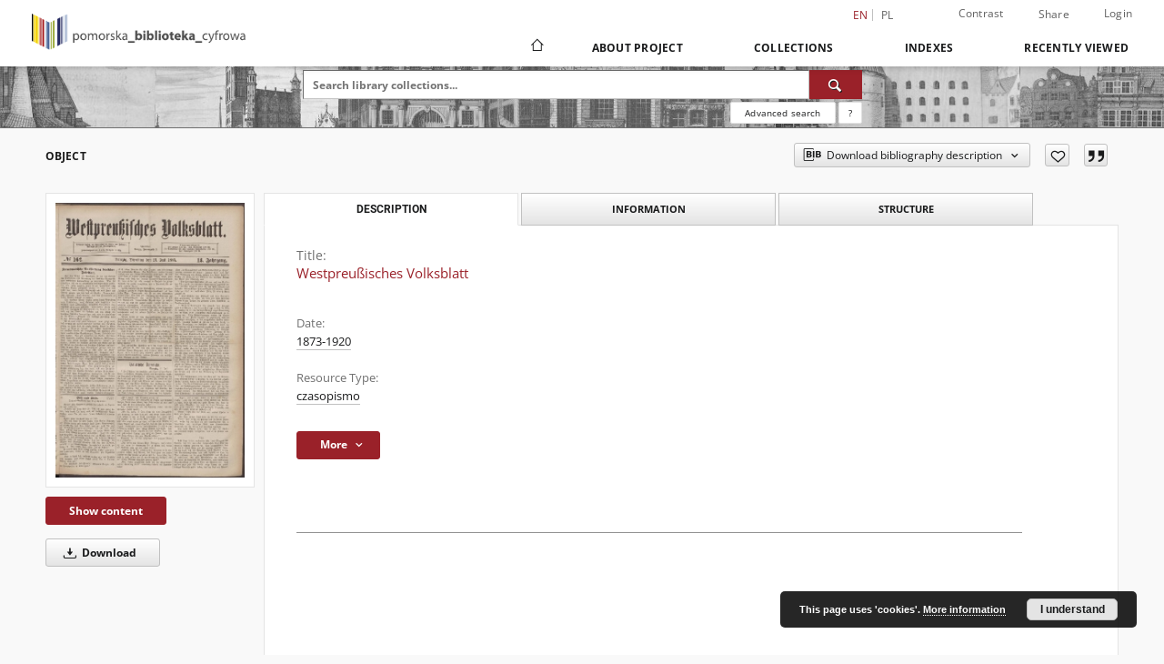

--- FILE ---
content_type: text/css
request_url: https://pbc.gda.pl/style/dlibra/default/css/colors.css?20241008142150
body_size: 25806
content:
a {
  background-color: transparent;
}

mark {
  background: #ff0;
  color: #000;
}

button,
input,
optgroup,
select,
textarea {
  color: inherit;
}

@media print {
  *,
  *:before,
  *:after {
    background: transparent !important;
    color: #000 !important;
    box-shadow: none !important;
  }

  .btn>.caret,
  .dropup>.btn>.caret {
    border-top-color: #000 !important;
  }

  .table td,
  .table th {
    background-color: #fff !important;
  }
}

body {
  color: #333;
  background-color: #fff;
}

a {
  color: #337ab7;
}

a:hover,
a:focus {
  color: #23527c;
}

.img-thumbnail {
  background-color: #fff;
}

h1,
h2,
h3,
h4,
h5,
h6,
.h1,
.h2,
.h3,
.h4,
.h5,
.h6 {
  color: inherit;
}

h1 small,
h1 .small,
h2 small,
h2 .small,
h3 small,
h3 .small,
h4 small,
h4 .small,
h5 small,
h5 .small,
h6 small,
h6 .small,
.h1 small,
.h1 .small,
.h2 small,
.h2 .small,
.h3 small,
.h3 .small,
.h4 small,
.h4 .small,
.h5 small,
.h5 .small,
.h6 small,
.h6 .small {
  color: #777;
}

mark,
.mark {
  background-color: #fcf8e3;
}

.text-muted {
  color: #777;
}

.text-primary {
  color: #337ab7;
}

a.text-primary:hover,
a.text-primary:focus {
  color: #286090;
}

.text-success {
  color: #3c763d;
}

a.text-success:hover,
a.text-success:focus {
  color: #2b542c;
}

.text-info {
  color: #31708f;
}

a.text-info:hover,
a.text-info:focus {
  color: #245269;
}

.text-warning {
  color: #8a6d3b;
}

a.text-warning:hover,
a.text-warning:focus {
  color: #66512c;
}

.text-danger {
  color: #a94442;
}

a.text-danger:hover,
a.text-danger:focus {
  color: #843534;
}

.bg-primary {
  color: #fff;
}

.bg-primary {
  background-color: #337ab7;
}

a.bg-primary:hover,
a.bg-primary:focus {
  background-color: #286090;
}

.bg-success {
  background-color: #dff0d8;
}

a.bg-success:hover,
a.bg-success:focus {
  background-color: #c1e2b3;
}

.bg-info {
  background-color: #d9edf7;
}

a.bg-info:hover,
a.bg-info:focus {
  background-color: #afd9ee;
}

.bg-warning {
  background-color: #fcf8e3;
}

a.bg-warning:hover,
a.bg-warning:focus {
  background-color: #f7ecb5;
}

.bg-danger {
  background-color: #f2dede;
}

a.bg-danger:hover,
a.bg-danger:focus {
  background-color: #e4b9b9;
}

blockquote footer,
blockquote small,
blockquote .small {
  color: #777;
}

code {
  color: #c7254e;
  background-color: #f9f2f4;
}

kbd {
  color: #fff;
  background-color: #333;
  box-shadow: inset 0 -1px 0 rgba(0,0,0,0.25);
}

kbd kbd {
  box-shadow: none;
}

pre {
  color: #333;
  background-color: #f5f5f5;
}

pre code {
  color: inherit;
  background-color: transparent;
}

table {
  background-color: rgba(0,0,0,0);
}

caption {
  color: #777;
}

.table .table {
  background-color: #fff;
}

.table-striped>tbody>tr:nth-of-type(odd) {
  background-color: #f9f9f9;
}

.table-hover>tbody>tr:hover {
  background-color: #f5f5f5;
}

.table>thead>tr>td.active,
.table>thead>tr>th.active,
.table>thead>tr.active>td,
.table>thead>tr.active>th,
.table>tbody>tr>td.active,
.table>tbody>tr>th.active,
.table>tbody>tr.active>td,
.table>tbody>tr.active>th,
.table>tfoot>tr>td.active,
.table>tfoot>tr>th.active,
.table>tfoot>tr.active>td,
.table>tfoot>tr.active>th {
  background-color: #f5f5f5;
}

.table-hover>tbody>tr>td.active:hover,
.table-hover>tbody>tr>th.active:hover,
.table-hover>tbody>tr.active:hover>td,
.table-hover>tbody>tr:hover>.active,
.table-hover>tbody>tr.active:hover>th {
  background-color: #e8e8e8;
}

.table>thead>tr>td.success,
.table>thead>tr>th.success,
.table>thead>tr.success>td,
.table>thead>tr.success>th,
.table>tbody>tr>td.success,
.table>tbody>tr>th.success,
.table>tbody>tr.success>td,
.table>tbody>tr.success>th,
.table>tfoot>tr>td.success,
.table>tfoot>tr>th.success,
.table>tfoot>tr.success>td,
.table>tfoot>tr.success>th {
  background-color: #dff0d8;
}

.table-hover>tbody>tr>td.success:hover,
.table-hover>tbody>tr>th.success:hover,
.table-hover>tbody>tr.success:hover>td,
.table-hover>tbody>tr:hover>.success,
.table-hover>tbody>tr.success:hover>th {
  background-color: #d0e9c6;
}

.table>thead>tr>td.info,
.table>thead>tr>th.info,
.table>thead>tr.info>td,
.table>thead>tr.info>th,
.table>tbody>tr>td.info,
.table>tbody>tr>th.info,
.table>tbody>tr.info>td,
.table>tbody>tr.info>th,
.table>tfoot>tr>td.info,
.table>tfoot>tr>th.info,
.table>tfoot>tr.info>td,
.table>tfoot>tr.info>th {
  background-color: #d9edf7;
}

.table-hover>tbody>tr>td.info:hover,
.table-hover>tbody>tr>th.info:hover,
.table-hover>tbody>tr.info:hover>td,
.table-hover>tbody>tr:hover>.info,
.table-hover>tbody>tr.info:hover>th {
  background-color: #c4e3f3;
}

.table>thead>tr>td.warning,
.table>thead>tr>th.warning,
.table>thead>tr.warning>td,
.table>thead>tr.warning>th,
.table>tbody>tr>td.warning,
.table>tbody>tr>th.warning,
.table>tbody>tr.warning>td,
.table>tbody>tr.warning>th,
.table>tfoot>tr>td.warning,
.table>tfoot>tr>th.warning,
.table>tfoot>tr.warning>td,
.table>tfoot>tr.warning>th {
  background-color: #fcf8e3;
}

.table-hover>tbody>tr>td.warning:hover,
.table-hover>tbody>tr>th.warning:hover,
.table-hover>tbody>tr.warning:hover>td,
.table-hover>tbody>tr:hover>.warning,
.table-hover>tbody>tr.warning:hover>th {
  background-color: #faf2cc;
}

.table>thead>tr>td.danger,
.table>thead>tr>th.danger,
.table>thead>tr.danger>td,
.table>thead>tr.danger>th,
.table>tbody>tr>td.danger,
.table>tbody>tr>th.danger,
.table>tbody>tr.danger>td,
.table>tbody>tr.danger>th,
.table>tfoot>tr>td.danger,
.table>tfoot>tr>th.danger,
.table>tfoot>tr.danger>td,
.table>tfoot>tr.danger>th {
  background-color: #f2dede;
}

.table-hover>tbody>tr>td.danger:hover,
.table-hover>tbody>tr>th.danger:hover,
.table-hover>tbody>tr.danger:hover>td,
.table-hover>tbody>tr:hover>.danger,
.table-hover>tbody>tr.danger:hover>th {
  background-color: #ebcccc;
}

legend {
  color: #333;
}

output {
  color: #555;
}

.form-control {
  color: #555;
  background-color: #fff;
  box-shadow: inset 0 1px 1px rgba(0,0,0,0.075);
}

.form-control:focus {
  border-color: #66afe9;
  box-shadow: inset 0 1px 1px rgba(0,0,0,0.075),0 0 8px rgba(102,175,233,0.6);
}

.form-control::-moz-placeholder {
  color: #999;
}

.form-control:-ms-input-placeholder {
  color: #999;
}

.form-control::-webkit-input-placeholder {
  color: #999;
}

.form-control::-ms-expand {
  background-color: transparent;
}

.form-control[disabled],
.form-control[readonly],
fieldset[disabled] .form-control {
  background-color: #eee;
}

.has-success .help-block,
.has-success .control-label,
.has-success .radio,
.has-success .checkbox,
.has-success .radio-inline,
.has-success .checkbox-inline,
.has-success.radio label,
.has-success.checkbox label,
.has-success.radio-inline label,
.has-success.checkbox-inline label {
  color: #3c763d;
}

.has-success .form-control {
  border-color: #3c763d;
  box-shadow: inset 0 1px 1px rgba(0,0,0,0.075);
}

.has-success .form-control:focus {
  border-color: #2b542c;
  box-shadow: inset 0 1px 1px rgba(0,0,0,0.075),0 0 6px #67b168;
}

.has-success .input-group-addon {
  color: #3c763d;
  border-color: #3c763d;
  background-color: #dff0d8;
}

.has-success .form-control-feedback {
  color: #3c763d;
}

.has-warning .help-block,
.has-warning .control-label,
.has-warning .radio,
.has-warning .checkbox,
.has-warning .radio-inline,
.has-warning .checkbox-inline,
.has-warning.radio label,
.has-warning.checkbox label,
.has-warning.radio-inline label,
.has-warning.checkbox-inline label {
  color: #8a6d3b;
}

.has-warning .form-control {
  border-color: #8a6d3b;
  box-shadow: inset 0 1px 1px rgba(0,0,0,0.075);
}

.has-warning .form-control:focus {
  border-color: #66512c;
  box-shadow: inset 0 1px 1px rgba(0,0,0,0.075),0 0 6px #c0a16b;
}

.has-warning .input-group-addon {
  color: #8a6d3b;
  border-color: #8a6d3b;
  background-color: #fcf8e3;
}

.has-warning .form-control-feedback {
  color: #8a6d3b;
}

.has-error .help-block,
.has-error .control-label,
.has-error .radio,
.has-error .checkbox,
.has-error .radio-inline,
.has-error .checkbox-inline,
.has-error.radio label,
.has-error.checkbox label,
.has-error.radio-inline label,
.has-error.checkbox-inline label {
  color: #a94442;
}

.has-error .form-control {
  border-color: #a94442;
  box-shadow: inset 0 1px 1px rgba(0,0,0,0.075);
}

.has-error .form-control:focus {
  border-color: #843534;
  box-shadow: inset 0 1px 1px rgba(0,0,0,0.075),0 0 6px #ce8483;
}

.has-error .input-group-addon {
  color: #a94442;
  border-color: #a94442;
  background-color: #f2dede;
}

.has-error .form-control-feedback {
  color: #a94442;
}

.help-block {
  color: #737373;
}

.btn:hover,
.btn:focus,
.btn.focus {
  color: #333;
}

.btn:active,
.btn.active {
  box-shadow: inset 0 3px 5px rgba(0,0,0,0.125);
}

.btn.disabled,
.btn[disabled],
fieldset[disabled] .btn {
  box-shadow: none;
}

.btn-default {
  color: #333;
  background-color: #fff;
  border-color: #ccc;
}

.btn-default:focus,
.btn-default.focus {
  color: #333;
  background-color: #e6e6e6;
  border-color: #8c8c8c;
}

.btn-default:hover {
  color: #333;
  background-color: #e6e6e6;
  border-color: #adadad;
}

.btn-default:active,
.btn-default.active,
.open>.btn-default.dropdown-toggle,
.open>.btn-default.header__dropdown-toggle {
  color: #333;
  background-color: #e6e6e6;
  border-color: #adadad;
}

.btn-default:active:hover,
.btn-default:active:focus,
.btn-default:active.focus,
.btn-default.active:hover,
.btn-default.active:focus,
.btn-default.active.focus,
.open>.btn-default.dropdown-toggle:hover,
.open>.btn-default.header__dropdown-toggle:hover,
.open>.btn-default.dropdown-toggle:focus,
.open>.btn-default.header__dropdown-toggle:focus,
.open>.btn-default.dropdown-toggle.focus,
.open>.btn-default.focus.header__dropdown-toggle {
  color: #333;
  background-color: #d4d4d4;
  border-color: #8c8c8c;
}

.btn-default.disabled:hover,
.btn-default.disabled:focus,
.btn-default.disabled.focus,
.btn-default[disabled]:hover,
.btn-default[disabled]:focus,
.btn-default[disabled].focus,
fieldset[disabled] .btn-default:hover,
fieldset[disabled] .btn-default:focus,
fieldset[disabled] .btn-default.focus {
  background-color: #fff;
  border-color: #ccc;
}

.btn-default .badge {
  color: #fff;
  background-color: #333;
}

.btn-primary {
  color: #fff;
  background-color: #337ab7;
  border-color: #2e6da4;
}

.btn-primary:focus,
.btn-primary.focus {
  color: #fff;
  background-color: #286090;
  border-color: #122b40;
}

.btn-primary:hover {
  color: #fff;
  background-color: #286090;
  border-color: #204d74;
}

.btn-primary:active,
.btn-primary.active,
.open>.btn-primary.dropdown-toggle,
.open>.btn-primary.header__dropdown-toggle {
  color: #fff;
  background-color: #286090;
  border-color: #204d74;
}

.btn-primary:active:hover,
.btn-primary:active:focus,
.btn-primary:active.focus,
.btn-primary.active:hover,
.btn-primary.active:focus,
.btn-primary.active.focus,
.open>.btn-primary.dropdown-toggle:hover,
.open>.btn-primary.header__dropdown-toggle:hover,
.open>.btn-primary.dropdown-toggle:focus,
.open>.btn-primary.header__dropdown-toggle:focus,
.open>.btn-primary.dropdown-toggle.focus,
.open>.btn-primary.focus.header__dropdown-toggle {
  color: #fff;
  background-color: #204d74;
  border-color: #122b40;
}

.btn-primary.disabled:hover,
.btn-primary.disabled:focus,
.btn-primary.disabled.focus,
.btn-primary[disabled]:hover,
.btn-primary[disabled]:focus,
.btn-primary[disabled].focus,
fieldset[disabled] .btn-primary:hover,
fieldset[disabled] .btn-primary:focus,
fieldset[disabled] .btn-primary.focus {
  background-color: #337ab7;
  border-color: #2e6da4;
}

.btn-primary .badge {
  color: #337ab7;
  background-color: #fff;
}

.btn-success {
  color: #fff;
  background-color: #5cb85c;
  border-color: #4cae4c;
}

.btn-success:focus,
.btn-success.focus {
  color: #fff;
  background-color: #449d44;
  border-color: #255625;
}

.btn-success:hover {
  color: #fff;
  background-color: #449d44;
  border-color: #398439;
}

.btn-success:active,
.btn-success.active,
.open>.btn-success.dropdown-toggle,
.open>.btn-success.header__dropdown-toggle {
  color: #fff;
  background-color: #449d44;
  border-color: #398439;
}

.btn-success:active:hover,
.btn-success:active:focus,
.btn-success:active.focus,
.btn-success.active:hover,
.btn-success.active:focus,
.btn-success.active.focus,
.open>.btn-success.dropdown-toggle:hover,
.open>.btn-success.header__dropdown-toggle:hover,
.open>.btn-success.dropdown-toggle:focus,
.open>.btn-success.header__dropdown-toggle:focus,
.open>.btn-success.dropdown-toggle.focus,
.open>.btn-success.focus.header__dropdown-toggle {
  color: #fff;
  background-color: #398439;
  border-color: #255625;
}

.btn-success.disabled:hover,
.btn-success.disabled:focus,
.btn-success.disabled.focus,
.btn-success[disabled]:hover,
.btn-success[disabled]:focus,
.btn-success[disabled].focus,
fieldset[disabled] .btn-success:hover,
fieldset[disabled] .btn-success:focus,
fieldset[disabled] .btn-success.focus {
  background-color: #5cb85c;
  border-color: #4cae4c;
}

.btn-success .badge {
  color: #5cb85c;
  background-color: #fff;
}

.btn-info {
  color: #fff;
  background-color: #5bc0de;
  border-color: #46b8da;
}

.btn-info:focus,
.btn-info.focus {
  color: #fff;
  background-color: #31b0d5;
  border-color: #1b6d85;
}

.btn-info:hover {
  color: #fff;
  background-color: #31b0d5;
  border-color: #269abc;
}

.btn-info:active,
.btn-info.active,
.open>.btn-info.dropdown-toggle,
.open>.btn-info.header__dropdown-toggle {
  color: #fff;
  background-color: #31b0d5;
  border-color: #269abc;
}

.btn-info:active:hover,
.btn-info:active:focus,
.btn-info:active.focus,
.btn-info.active:hover,
.btn-info.active:focus,
.btn-info.active.focus,
.open>.btn-info.dropdown-toggle:hover,
.open>.btn-info.header__dropdown-toggle:hover,
.open>.btn-info.dropdown-toggle:focus,
.open>.btn-info.header__dropdown-toggle:focus,
.open>.btn-info.dropdown-toggle.focus,
.open>.btn-info.focus.header__dropdown-toggle {
  color: #fff;
  background-color: #269abc;
  border-color: #1b6d85;
}

.btn-info.disabled:hover,
.btn-info.disabled:focus,
.btn-info.disabled.focus,
.btn-info[disabled]:hover,
.btn-info[disabled]:focus,
.btn-info[disabled].focus,
fieldset[disabled] .btn-info:hover,
fieldset[disabled] .btn-info:focus,
fieldset[disabled] .btn-info.focus {
  background-color: #5bc0de;
  border-color: #46b8da;
}

.btn-info .badge {
  color: #5bc0de;
  background-color: #fff;
}

.btn-warning {
  color: #fff;
  background-color: #f0ad4e;
  border-color: #eea236;
}

.btn-warning:focus,
.btn-warning.focus {
  color: #fff;
  background-color: #ec971f;
  border-color: #985f0d;
}

.btn-warning:hover {
  color: #fff;
  background-color: #ec971f;
  border-color: #d58512;
}

.btn-warning:active,
.btn-warning.active,
.open>.btn-warning.dropdown-toggle,
.open>.btn-warning.header__dropdown-toggle {
  color: #fff;
  background-color: #ec971f;
  border-color: #d58512;
}

.btn-warning:active:hover,
.btn-warning:active:focus,
.btn-warning:active.focus,
.btn-warning.active:hover,
.btn-warning.active:focus,
.btn-warning.active.focus,
.open>.btn-warning.dropdown-toggle:hover,
.open>.btn-warning.header__dropdown-toggle:hover,
.open>.btn-warning.dropdown-toggle:focus,
.open>.btn-warning.header__dropdown-toggle:focus,
.open>.btn-warning.dropdown-toggle.focus,
.open>.btn-warning.focus.header__dropdown-toggle {
  color: #fff;
  background-color: #d58512;
  border-color: #985f0d;
}

.btn-warning.disabled:hover,
.btn-warning.disabled:focus,
.btn-warning.disabled.focus,
.btn-warning[disabled]:hover,
.btn-warning[disabled]:focus,
.btn-warning[disabled].focus,
fieldset[disabled] .btn-warning:hover,
fieldset[disabled] .btn-warning:focus,
fieldset[disabled] .btn-warning.focus {
  background-color: #f0ad4e;
  border-color: #eea236;
}

.btn-warning .badge {
  color: #f0ad4e;
  background-color: #fff;
}

.btn-danger {
  color: #fff;
  background-color: #d9534f;
  border-color: #d43f3a;
}

.btn-danger:focus,
.btn-danger.focus {
  color: #fff;
  background-color: #c9302c;
  border-color: #761c19;
}

.btn-danger:hover {
  color: #fff;
  background-color: #c9302c;
  border-color: #ac2925;
}

.btn-danger:active,
.btn-danger.active,
.open>.btn-danger.dropdown-toggle,
.open>.btn-danger.header__dropdown-toggle {
  color: #fff;
  background-color: #c9302c;
  border-color: #ac2925;
}

.btn-danger:active:hover,
.btn-danger:active:focus,
.btn-danger:active.focus,
.btn-danger.active:hover,
.btn-danger.active:focus,
.btn-danger.active.focus,
.open>.btn-danger.dropdown-toggle:hover,
.open>.btn-danger.header__dropdown-toggle:hover,
.open>.btn-danger.dropdown-toggle:focus,
.open>.btn-danger.header__dropdown-toggle:focus,
.open>.btn-danger.dropdown-toggle.focus,
.open>.btn-danger.focus.header__dropdown-toggle {
  color: #fff;
  background-color: #ac2925;
  border-color: #761c19;
}

.btn-danger.disabled:hover,
.btn-danger.disabled:focus,
.btn-danger.disabled.focus,
.btn-danger[disabled]:hover,
.btn-danger[disabled]:focus,
.btn-danger[disabled].focus,
fieldset[disabled] .btn-danger:hover,
fieldset[disabled] .btn-danger:focus,
fieldset[disabled] .btn-danger.focus {
  background-color: #d9534f;
  border-color: #d43f3a;
}

.btn-danger .badge {
  color: #d9534f;
  background-color: #fff;
}

.btn-link {
  color: #337ab7;
}

.btn-link,
.btn-link:active,
.btn-link.active,
.btn-link[disabled],
fieldset[disabled] .btn-link {
  background-color: transparent;
  box-shadow: none;
}

.btn-link,
.btn-link:hover,
.btn-link:focus,
.btn-link:active {
  border-color: transparent;
}

.btn-link:hover,
.btn-link:focus {
  color: #23527c;
  background-color: transparent;
}

.btn-link[disabled]:hover,
.btn-link[disabled]:focus,
fieldset[disabled] .btn-link:hover,
fieldset[disabled] .btn-link:focus {
  color: #777;
}

.dropdown-menu,
.header__dropdown-menu {
  background-color: #fff;
  box-shadow: 0 6px 12px rgba(0,0,0,0.175);
}

.dropdown-menu .divider,
.header__dropdown-menu .divider {
  background-color: #e5e5e5;
}

.dropdown-menu>li>a,
.header__dropdown-menu>li>a {
  color: #333;
}

.dropdown-menu>li>a:hover,
.header__dropdown-menu>li>a:hover,
.dropdown-menu>li>a:focus,
.header__dropdown-menu>li>a:focus {
  color: #fe624b;
  background-color: transparent;
}

.dropdown-menu>li>a:hover input,
.header__dropdown-menu>li>a:hover input,
.dropdown-menu>li>a:focus input,
.header__dropdown-menu>li>a:focus input {
  color: #fff;
}

.dropdown-menu>.active>a,
.header__dropdown-menu>.active>a,
.dropdown-menu>.active>a:hover,
.header__dropdown-menu>.active>a:hover,
.dropdown-menu>.active>a:focus,
.header__dropdown-menu>.active>a:focus {
  color: #fff;
  background-color: #337ab7;
}

.dropdown-menu>.disabled>a,
.header__dropdown-menu>.disabled>a,
.dropdown-menu>.disabled>a:hover,
.header__dropdown-menu>.disabled>a:hover,
.dropdown-menu>.disabled>a:focus,
.header__dropdown-menu>.disabled>a:focus {
  color: #777;
}

.dropdown-menu>.disabled>a:hover,
.header__dropdown-menu>.disabled>a:hover,
.dropdown-menu>.disabled>a:focus,
.header__dropdown-menu>.disabled>a:focus {
  background-color: transparent;
}

.dropdown-header {
  color: #777;
}

.btn-group.open .dropdown-toggle,
.btn-group.open .header__dropdown-toggle {
  box-shadow: inset 0 3px 5px rgba(0,0,0,0.125);
}

.btn-group.open .dropdown-toggle.btn-link,
.btn-group.open .btn-link.header__dropdown-toggle {
  box-shadow: none;
}

.input-group-addon {
  color: #555;
  background-color: #eee;
}

.nav>li.disabled>a,
.menu__nav>li.disabled>a {
  color: #777;
}

.nav>li.disabled>a:hover,
.menu__nav>li.disabled>a:hover,
.nav>li.disabled>a:focus,
.menu__nav>li.disabled>a:focus {
  color: #777;
  background-color: transparent;
}

.nav .open>a,
.menu__nav .open>a,
.nav .open>a:hover,
.menu__nav .open>a:hover,
.nav .open>a:focus,
.menu__nav .open>a:focus {
  background-color: #eee;
  border-color: #337ab7;
}

.nav .nav-divider,
.menu__nav .nav-divider {
  background-color: #e5e5e5;
}

.nav-tabs>li.active>a,
.nav-tabs>li.active>a:hover,
.nav-tabs>li.active>a:focus {
  color: #555;
  background-color: #fff;
  border-bottom-color: transparent;
}

.nav-pills>li.active>a,
.nav-pills>li.active>a:hover,
.nav-pills>li.active>a:focus {
  color: #fff;
  background-color: #337ab7;
}

@media (min-width: 768px) {
  .nav-tabs-justified>.active>a,
  .nav-tabs.nav-justified>.active>a,
  .nav-tabs-justified>.active>a:hover,
  .nav-tabs.nav-justified>.active>a:hover,
  .nav-tabs-justified>.active>a:focus,
  .nav-tabs.nav-justified>.active>a:focus {
    border-bottom-color: #fff;
  }
}

.navbar-collapse,
.menu__collapse {
  box-shadow: inset 0 1px 0 rgba(255,255,255,0.1);
}

@media (min-width: 768px) {
  .navbar-collapse,
  .menu__collapse {
    box-shadow: none;
  }
}

.navbar-toggle {
  background-color: transparent;
}

@media (max-width: 767px) {
  .navbar-nav .open .dropdown-menu,
  .menu__nav .open .dropdown-menu,
  .navbar-nav .open .header__dropdown-menu,
  .menu__nav .open .header__dropdown-menu {
    background-color: transparent;
    box-shadow: none;
  }
}

.navbar-form {
  box-shadow: inset 0 1px 0 rgba(255,255,255,0.1),0 1px 0 rgba(255,255,255,0.1);
}

@media (min-width: 768px) {
  .navbar-form {
    box-shadow: none;
  }
}

.navbar-default,
.menu--desktop {
  background-color: #f8f8f8;
  border-color: #e7e7e7;
}

.navbar-default .navbar-brand,
.menu--desktop .navbar-brand {
  color: #777;
}

.navbar-default .navbar-brand:hover,
.menu--desktop .navbar-brand:hover,
.navbar-default .navbar-brand:focus,
.menu--desktop .navbar-brand:focus {
  color: #5e5e5e;
  background-color: rgba(0,0,0,0);
}

.navbar-default .navbar-text,
.menu--desktop .navbar-text {
  color: #777;
}

.navbar-default .navbar-nav>li>a,
.menu--desktop .navbar-nav>li>a,
.navbar-default .menu__nav>li>a,
.menu--desktop .menu__nav>li>a {
  color: #777;
}

.navbar-default .navbar-nav>li>a:hover,
.menu--desktop .navbar-nav>li>a:hover,
.navbar-default .menu__nav>li>a:hover,
.menu--desktop .menu__nav>li>a:hover,
.navbar-default .navbar-nav>li>a:focus,
.menu--desktop .navbar-nav>li>a:focus,
.navbar-default .menu__nav>li>a:focus,
.menu--desktop .menu__nav>li>a:focus {
  color: #333;
  background-color: rgba(0,0,0,0);
}

.navbar-default .navbar-nav>.active>a,
.menu--desktop .navbar-nav>.active>a,
.navbar-default .menu__nav>.active>a,
.menu--desktop .menu__nav>.active>a,
.navbar-default .navbar-nav>.active>a:hover,
.menu--desktop .navbar-nav>.active>a:hover,
.navbar-default .menu__nav>.active>a:hover,
.menu--desktop .menu__nav>.active>a:hover,
.navbar-default .navbar-nav>.active>a:focus,
.menu--desktop .navbar-nav>.active>a:focus,
.navbar-default .menu__nav>.active>a:focus,
.menu--desktop .menu__nav>.active>a:focus {
  color: #555;
  background-color: #e7e7e7;
}

.navbar-default .navbar-nav>.disabled>a,
.menu--desktop .navbar-nav>.disabled>a,
.navbar-default .menu__nav>.disabled>a,
.menu--desktop .menu__nav>.disabled>a,
.navbar-default .navbar-nav>.disabled>a:hover,
.menu--desktop .navbar-nav>.disabled>a:hover,
.navbar-default .menu__nav>.disabled>a:hover,
.menu--desktop .menu__nav>.disabled>a:hover,
.navbar-default .navbar-nav>.disabled>a:focus,
.menu--desktop .navbar-nav>.disabled>a:focus,
.navbar-default .menu__nav>.disabled>a:focus,
.menu--desktop .menu__nav>.disabled>a:focus {
  color: #ccc;
  background-color: rgba(0,0,0,0);
}

.navbar-default .navbar-toggle,
.menu--desktop .navbar-toggle {
  border-color: #ddd;
}

.navbar-default .navbar-toggle:hover,
.menu--desktop .navbar-toggle:hover,
.navbar-default .navbar-toggle:focus,
.menu--desktop .navbar-toggle:focus {
  background-color: #ddd;
}

.navbar-default .navbar-toggle .icon-bar,
.menu--desktop .navbar-toggle .icon-bar {
  background-color: #888;
}

.navbar-default .navbar-collapse,
.menu--desktop .navbar-collapse,
.navbar-default .menu__collapse,
.menu--desktop .menu__collapse,
.navbar-default .navbar-form,
.menu--desktop .navbar-form {
  border-color: #e7e7e7;
}

.navbar-default .navbar-nav>.open>a,
.menu--desktop .navbar-nav>.open>a,
.navbar-default .menu__nav>.open>a,
.menu--desktop .menu__nav>.open>a,
.navbar-default .navbar-nav>.open>a:hover,
.menu--desktop .navbar-nav>.open>a:hover,
.navbar-default .menu__nav>.open>a:hover,
.menu--desktop .menu__nav>.open>a:hover,
.navbar-default .navbar-nav>.open>a:focus,
.menu--desktop .navbar-nav>.open>a:focus,
.navbar-default .menu__nav>.open>a:focus,
.menu--desktop .menu__nav>.open>a:focus {
  background-color: #e7e7e7;
  color: #555;
}

@media (max-width: 767px) {
  .navbar-default .navbar-nav .open .dropdown-menu>li>a,
  .menu--desktop .navbar-nav .open .dropdown-menu>li>a,
  .navbar-default .menu__nav .open .dropdown-menu>li>a,
  .menu--desktop .menu__nav .open .dropdown-menu>li>a,
  .navbar-default .navbar-nav .open .header__dropdown-menu>li>a,
  .menu--desktop .navbar-nav .open .header__dropdown-menu>li>a,
  .navbar-default .menu__nav .open .header__dropdown-menu>li>a,
  .menu--desktop .menu__nav .open .header__dropdown-menu>li>a {
    color: #777;
  }

  .navbar-default .navbar-nav .open .dropdown-menu>li>a:hover,
  .menu--desktop .navbar-nav .open .dropdown-menu>li>a:hover,
  .navbar-default .menu__nav .open .dropdown-menu>li>a:hover,
  .menu--desktop .menu__nav .open .dropdown-menu>li>a:hover,
  .navbar-default .navbar-nav .open .header__dropdown-menu>li>a:hover,
  .menu--desktop .navbar-nav .open .header__dropdown-menu>li>a:hover,
  .navbar-default .menu__nav .open .header__dropdown-menu>li>a:hover,
  .menu--desktop .menu__nav .open .header__dropdown-menu>li>a:hover,
  .navbar-default .navbar-nav .open .dropdown-menu>li>a:focus,
  .menu--desktop .navbar-nav .open .dropdown-menu>li>a:focus,
  .navbar-default .menu__nav .open .dropdown-menu>li>a:focus,
  .menu--desktop .menu__nav .open .dropdown-menu>li>a:focus,
  .navbar-default .navbar-nav .open .header__dropdown-menu>li>a:focus,
  .menu--desktop .navbar-nav .open .header__dropdown-menu>li>a:focus,
  .navbar-default .menu__nav .open .header__dropdown-menu>li>a:focus,
  .menu--desktop .menu__nav .open .header__dropdown-menu>li>a:focus {
    color: #333;
    background-color: rgba(0,0,0,0);
  }

  .navbar-default .navbar-nav .open .dropdown-menu>.active>a,
  .menu--desktop .navbar-nav .open .dropdown-menu>.active>a,
  .navbar-default .menu__nav .open .dropdown-menu>.active>a,
  .menu--desktop .menu__nav .open .dropdown-menu>.active>a,
  .navbar-default .navbar-nav .open .header__dropdown-menu>.active>a,
  .menu--desktop .navbar-nav .open .header__dropdown-menu>.active>a,
  .navbar-default .menu__nav .open .header__dropdown-menu>.active>a,
  .menu--desktop .menu__nav .open .header__dropdown-menu>.active>a,
  .navbar-default .navbar-nav .open .dropdown-menu>.active>a:hover,
  .menu--desktop .navbar-nav .open .dropdown-menu>.active>a:hover,
  .navbar-default .menu__nav .open .dropdown-menu>.active>a:hover,
  .menu--desktop .menu__nav .open .dropdown-menu>.active>a:hover,
  .navbar-default .navbar-nav .open .header__dropdown-menu>.active>a:hover,
  .menu--desktop .navbar-nav .open .header__dropdown-menu>.active>a:hover,
  .navbar-default .menu__nav .open .header__dropdown-menu>.active>a:hover,
  .menu--desktop .menu__nav .open .header__dropdown-menu>.active>a:hover,
  .navbar-default .navbar-nav .open .dropdown-menu>.active>a:focus,
  .menu--desktop .navbar-nav .open .dropdown-menu>.active>a:focus,
  .navbar-default .menu__nav .open .dropdown-menu>.active>a:focus,
  .menu--desktop .menu__nav .open .dropdown-menu>.active>a:focus,
  .navbar-default .navbar-nav .open .header__dropdown-menu>.active>a:focus,
  .menu--desktop .navbar-nav .open .header__dropdown-menu>.active>a:focus,
  .navbar-default .menu__nav .open .header__dropdown-menu>.active>a:focus,
  .menu--desktop .menu__nav .open .header__dropdown-menu>.active>a:focus {
    color: #555;
    background-color: #e7e7e7;
  }

  .navbar-default .navbar-nav .open .dropdown-menu>.disabled>a,
  .menu--desktop .navbar-nav .open .dropdown-menu>.disabled>a,
  .navbar-default .menu__nav .open .dropdown-menu>.disabled>a,
  .menu--desktop .menu__nav .open .dropdown-menu>.disabled>a,
  .navbar-default .navbar-nav .open .header__dropdown-menu>.disabled>a,
  .menu--desktop .navbar-nav .open .header__dropdown-menu>.disabled>a,
  .navbar-default .menu__nav .open .header__dropdown-menu>.disabled>a,
  .menu--desktop .menu__nav .open .header__dropdown-menu>.disabled>a,
  .navbar-default .navbar-nav .open .dropdown-menu>.disabled>a:hover,
  .menu--desktop .navbar-nav .open .dropdown-menu>.disabled>a:hover,
  .navbar-default .menu__nav .open .dropdown-menu>.disabled>a:hover,
  .menu--desktop .menu__nav .open .dropdown-menu>.disabled>a:hover,
  .navbar-default .navbar-nav .open .header__dropdown-menu>.disabled>a:hover,
  .menu--desktop .navbar-nav .open .header__dropdown-menu>.disabled>a:hover,
  .navbar-default .menu__nav .open .header__dropdown-menu>.disabled>a:hover,
  .menu--desktop .menu__nav .open .header__dropdown-menu>.disabled>a:hover,
  .navbar-default .navbar-nav .open .dropdown-menu>.disabled>a:focus,
  .menu--desktop .navbar-nav .open .dropdown-menu>.disabled>a:focus,
  .navbar-default .menu__nav .open .dropdown-menu>.disabled>a:focus,
  .menu--desktop .menu__nav .open .dropdown-menu>.disabled>a:focus,
  .navbar-default .navbar-nav .open .header__dropdown-menu>.disabled>a:focus,
  .menu--desktop .navbar-nav .open .header__dropdown-menu>.disabled>a:focus,
  .navbar-default .menu__nav .open .header__dropdown-menu>.disabled>a:focus,
  .menu--desktop .menu__nav .open .header__dropdown-menu>.disabled>a:focus {
    color: #ccc;
    background-color: rgba(0,0,0,0);
  }
}

.navbar-default .navbar-link,
.menu--desktop .navbar-link {
  color: #777;
}

.navbar-default .navbar-link:hover,
.menu--desktop .navbar-link:hover {
  color: #333;
}

.navbar-default .btn-link,
.menu--desktop .btn-link {
  color: #777;
}

.navbar-default .btn-link:hover,
.menu--desktop .btn-link:hover,
.navbar-default .btn-link:focus,
.menu--desktop .btn-link:focus {
  color: #333;
}

.navbar-default .btn-link[disabled]:hover,
.menu--desktop .btn-link[disabled]:hover,
.navbar-default .btn-link[disabled]:focus,
.menu--desktop .btn-link[disabled]:focus,
fieldset[disabled] .navbar-default .btn-link:hover,
fieldset[disabled] .menu--desktop .btn-link:hover,
fieldset[disabled] .navbar-default .btn-link:focus,
fieldset[disabled] .menu--desktop .btn-link:focus {
  color: #ccc;
}

.navbar-inverse {
  background-color: #222;
  border-color: #090909;
}

.navbar-inverse .navbar-brand {
  color: #9d9d9d;
}

.navbar-inverse .navbar-brand:hover,
.navbar-inverse .navbar-brand:focus {
  color: #fff;
  background-color: rgba(0,0,0,0);
}

.navbar-inverse .navbar-text {
  color: #9d9d9d;
}

.navbar-inverse .navbar-nav>li>a,
.navbar-inverse .menu__nav>li>a {
  color: #9d9d9d;
}

.navbar-inverse .navbar-nav>li>a:hover,
.navbar-inverse .menu__nav>li>a:hover,
.navbar-inverse .navbar-nav>li>a:focus,
.navbar-inverse .menu__nav>li>a:focus {
  color: #fff;
  background-color: rgba(0,0,0,0);
}

.navbar-inverse .navbar-nav>.active>a,
.navbar-inverse .menu__nav>.active>a,
.navbar-inverse .navbar-nav>.active>a:hover,
.navbar-inverse .menu__nav>.active>a:hover,
.navbar-inverse .navbar-nav>.active>a:focus,
.navbar-inverse .menu__nav>.active>a:focus {
  color: #fff;
  background-color: #090909;
}

.navbar-inverse .navbar-nav>.disabled>a,
.navbar-inverse .menu__nav>.disabled>a,
.navbar-inverse .navbar-nav>.disabled>a:hover,
.navbar-inverse .menu__nav>.disabled>a:hover,
.navbar-inverse .navbar-nav>.disabled>a:focus,
.navbar-inverse .menu__nav>.disabled>a:focus {
  color: #444;
  background-color: rgba(0,0,0,0);
}

.navbar-inverse .navbar-toggle {
  border-color: #333;
}

.navbar-inverse .navbar-toggle:hover,
.navbar-inverse .navbar-toggle:focus {
  background-color: #333;
}

.navbar-inverse .navbar-toggle .icon-bar {
  background-color: #fff;
}

.navbar-inverse .navbar-collapse,
.navbar-inverse .menu__collapse,
.navbar-inverse .navbar-form {
  border-color: #101010;
}

.navbar-inverse .navbar-nav>.open>a,
.navbar-inverse .menu__nav>.open>a,
.navbar-inverse .navbar-nav>.open>a:hover,
.navbar-inverse .menu__nav>.open>a:hover,
.navbar-inverse .navbar-nav>.open>a:focus,
.navbar-inverse .menu__nav>.open>a:focus {
  background-color: #090909;
  color: #fff;
}

@media (max-width: 767px) {
  .navbar-inverse .navbar-nav .open .dropdown-menu>.dropdown-header,
  .navbar-inverse .menu__nav .open .dropdown-menu>.dropdown-header,
  .navbar-inverse .navbar-nav .open .header__dropdown-menu>.dropdown-header,
  .navbar-inverse .menu__nav .open .header__dropdown-menu>.dropdown-header {
    border-color: #090909;
  }

  .navbar-inverse .navbar-nav .open .dropdown-menu .divider,
  .navbar-inverse .menu__nav .open .dropdown-menu .divider,
  .navbar-inverse .navbar-nav .open .header__dropdown-menu .divider,
  .navbar-inverse .menu__nav .open .header__dropdown-menu .divider {
    background-color: #090909;
  }

  .navbar-inverse .navbar-nav .open .dropdown-menu>li>a,
  .navbar-inverse .menu__nav .open .dropdown-menu>li>a,
  .navbar-inverse .navbar-nav .open .header__dropdown-menu>li>a,
  .navbar-inverse .menu__nav .open .header__dropdown-menu>li>a {
    color: #9d9d9d;
  }

  .navbar-inverse .navbar-nav .open .dropdown-menu>li>a:hover,
  .navbar-inverse .menu__nav .open .dropdown-menu>li>a:hover,
  .navbar-inverse .navbar-nav .open .header__dropdown-menu>li>a:hover,
  .navbar-inverse .menu__nav .open .header__dropdown-menu>li>a:hover,
  .navbar-inverse .navbar-nav .open .dropdown-menu>li>a:focus,
  .navbar-inverse .menu__nav .open .dropdown-menu>li>a:focus,
  .navbar-inverse .navbar-nav .open .header__dropdown-menu>li>a:focus,
  .navbar-inverse .menu__nav .open .header__dropdown-menu>li>a:focus {
    color: #fff;
    background-color: rgba(0,0,0,0);
  }

  .navbar-inverse .navbar-nav .open .dropdown-menu>.active>a,
  .navbar-inverse .menu__nav .open .dropdown-menu>.active>a,
  .navbar-inverse .navbar-nav .open .header__dropdown-menu>.active>a,
  .navbar-inverse .menu__nav .open .header__dropdown-menu>.active>a,
  .navbar-inverse .navbar-nav .open .dropdown-menu>.active>a:hover,
  .navbar-inverse .menu__nav .open .dropdown-menu>.active>a:hover,
  .navbar-inverse .navbar-nav .open .header__dropdown-menu>.active>a:hover,
  .navbar-inverse .menu__nav .open .header__dropdown-menu>.active>a:hover,
  .navbar-inverse .navbar-nav .open .dropdown-menu>.active>a:focus,
  .navbar-inverse .menu__nav .open .dropdown-menu>.active>a:focus,
  .navbar-inverse .navbar-nav .open .header__dropdown-menu>.active>a:focus,
  .navbar-inverse .menu__nav .open .header__dropdown-menu>.active>a:focus {
    color: #fff;
    background-color: #090909;
  }

  .navbar-inverse .navbar-nav .open .dropdown-menu>.disabled>a,
  .navbar-inverse .menu__nav .open .dropdown-menu>.disabled>a,
  .navbar-inverse .navbar-nav .open .header__dropdown-menu>.disabled>a,
  .navbar-inverse .menu__nav .open .header__dropdown-menu>.disabled>a,
  .navbar-inverse .navbar-nav .open .dropdown-menu>.disabled>a:hover,
  .navbar-inverse .menu__nav .open .dropdown-menu>.disabled>a:hover,
  .navbar-inverse .navbar-nav .open .header__dropdown-menu>.disabled>a:hover,
  .navbar-inverse .menu__nav .open .header__dropdown-menu>.disabled>a:hover,
  .navbar-inverse .navbar-nav .open .dropdown-menu>.disabled>a:focus,
  .navbar-inverse .menu__nav .open .dropdown-menu>.disabled>a:focus,
  .navbar-inverse .navbar-nav .open .header__dropdown-menu>.disabled>a:focus,
  .navbar-inverse .menu__nav .open .header__dropdown-menu>.disabled>a:focus {
    color: #444;
    background-color: rgba(0,0,0,0);
  }
}

.navbar-inverse .navbar-link {
  color: #9d9d9d;
}

.navbar-inverse .navbar-link:hover {
  color: #fff;
}

.navbar-inverse .btn-link {
  color: #9d9d9d;
}

.navbar-inverse .btn-link:hover,
.navbar-inverse .btn-link:focus {
  color: #fff;
}

.navbar-inverse .btn-link[disabled]:hover,
.navbar-inverse .btn-link[disabled]:focus,
fieldset[disabled] .navbar-inverse .btn-link:hover,
fieldset[disabled] .navbar-inverse .btn-link:focus {
  color: #444;
}

.breadcrumb {
  background-color: #f5f5f5;
}

.breadcrumb>li+li:before {
  color: #ccc;
}

.breadcrumb>.active {
  color: #777;
}

.pagination>li>a,
.pagination>li>span {
  color: #337ab7;
  background-color: #fff;
}

.pagination>li>a:hover,
.pagination>li>a:focus,
.pagination>li>span:hover,
.pagination>li>span:focus {
  color: #23527c;
  background-color: #eee;
  border-color: #ddd;
}

.pagination>.active>a,
.pagination>.active>a:hover,
.pagination>.active>a:focus,
.pagination>.active>span,
.pagination>.active>span:hover,
.pagination>.active>span:focus {
  color: #fff;
  background-color: #337ab7;
  border-color: #337ab7;
}

.pagination>.disabled>span,
.pagination>.disabled>span:hover,
.pagination>.disabled>span:focus,
.pagination>.disabled>a,
.pagination>.disabled>a:hover,
.pagination>.disabled>a:focus {
  color: #777;
  background-color: #fff;
  border-color: #ddd;
}

.pager li>a,
.pager li>span {
  background-color: #fff;
}

.pager li>a:hover,
.pager li>a:focus {
  background-color: #eee;
}

.pager .disabled>a,
.pager .disabled>a:hover,
.pager .disabled>a:focus,
.pager .disabled>span {
  color: #777;
  background-color: #fff;
}

.label {
  color: #fff;
}

a.label:hover,
a.label:focus {
  color: #fff;
}

.label-default {
  background-color: #777;
}

.label-default[href]:hover,
.label-default[href]:focus {
  background-color: #5e5e5e;
}

.label-primary {
  background-color: #337ab7;
}

.label-primary[href]:hover,
.label-primary[href]:focus {
  background-color: #286090;
}

.label-success {
  background-color: #5cb85c;
}

.label-success[href]:hover,
.label-success[href]:focus {
  background-color: #449d44;
}

.label-info {
  background-color: #5bc0de;
}

.label-info[href]:hover,
.label-info[href]:focus {
  background-color: #31b0d5;
}

.label-warning {
  background-color: #f0ad4e;
}

.label-warning[href]:hover,
.label-warning[href]:focus {
  background-color: #ec971f;
}

.label-danger {
  background-color: #d9534f;
}

.label-danger[href]:hover,
.label-danger[href]:focus {
  background-color: #c9302c;
}

.badge {
  color: #fff;
  background-color: #777;
}

.list-group-item.active>.badge,
.nav-pills>.active>a>.badge {
  color: #337ab7;
  background-color: #fff;
}

a.badge:hover,
a.badge:focus {
  color: #fff;
}

.jumbotron {
  color: inherit;
  background-color: #eee;
}

.jumbotron h1,
.jumbotron .h1 {
  color: inherit;
}

.jumbotron>hr {
  border-top-color: #d5d5d5;
}

.thumbnail {
  background-color: #fff;
}

.thumbnail .caption {
  color: #333;
}

a.thumbnail:hover,
a.thumbnail:focus,
a.thumbnail.active {
  border-color: #337ab7;
}

.alert h4 {
  color: inherit;
}

.alert-dismissable .close,
.alert-dismissible .close {
  color: inherit;
}

.alert-success {
  background-color: #dff0d8;
  border-color: #d6e9c6;
  color: #3c763d;
}

.alert-success hr {
  border-top-color: #c9e2b3;
}

.alert-success .alert-link {
  color: #2b542c;
}

.alert-info {
  background-color: #d9edf7;
  border-color: #bce8f1;
  color: #31708f;
}

.alert-info hr {
  border-top-color: #a6e1ec;
}

.alert-info .alert-link {
  color: #245269;
}

.alert-warning {
  background-color: #fcf8e3;
  border-color: #faebcc;
  color: #8a6d3b;
}

.alert-warning hr {
  border-top-color: #f7e1b5;
}

.alert-warning .alert-link {
  color: #66512c;
}

.alert-danger {
  background-color: #f2dede;
  border-color: #ebccd1;
  color: #a94442;
}

.alert-danger hr {
  border-top-color: #e4b9c0;
}

.alert-danger .alert-link {
  color: #843534;
}

.progress {
  background-color: #f5f5f5;
  box-shadow: inset 0 1px 2px rgba(0,0,0,0.1);
}

.progress-bar {
  color: #fff;
  background-color: #337ab7;
  box-shadow: inset 0 -1px 0 rgba(0,0,0,0.15);
}

.progress-bar-success {
  background-color: #5cb85c;
}

.progress-bar-info {
  background-color: #5bc0de;
}

.progress-bar-warning {
  background-color: #f0ad4e;
}

.progress-bar-danger {
  background-color: #d9534f;
}

.list-group-item {
  background-color: #fff;
}

a.list-group-item,
button.list-group-item {
  color: #555;
}

a.list-group-item .list-group-item-heading,
button.list-group-item .list-group-item-heading {
  color: #333;
}

a.list-group-item:hover,
a.list-group-item:focus,
button.list-group-item:hover,
button.list-group-item:focus {
  color: #555;
  background-color: #f5f5f5;
}

.list-group-item.disabled,
.list-group-item.disabled:hover,
.list-group-item.disabled:focus {
  background-color: #eee;
  color: #777;
}

.list-group-item.disabled .list-group-item-heading,
.list-group-item.disabled:hover .list-group-item-heading,
.list-group-item.disabled:focus .list-group-item-heading {
  color: inherit;
}

.list-group-item.disabled .list-group-item-text,
.list-group-item.disabled:hover .list-group-item-text,
.list-group-item.disabled:focus .list-group-item-text {
  color: #777;
}

.list-group-item.active,
.list-group-item.active:hover,
.list-group-item.active:focus {
  color: #fff;
  background-color: #337ab7;
  border-color: #337ab7;
}

.list-group-item.active .list-group-item-heading,
.list-group-item.active .list-group-item-heading>small,
.list-group-item.active .list-group-item-heading>.small,
.list-group-item.active:hover .list-group-item-heading,
.list-group-item.active:hover .list-group-item-heading>small,
.list-group-item.active:hover .list-group-item-heading>.small,
.list-group-item.active:focus .list-group-item-heading,
.list-group-item.active:focus .list-group-item-heading>small,
.list-group-item.active:focus .list-group-item-heading>.small {
  color: inherit;
}

.list-group-item.active .list-group-item-text,
.list-group-item.active:hover .list-group-item-text,
.list-group-item.active:focus .list-group-item-text {
  color: #c7ddef;
}

.list-group-item-success {
  color: #3c763d;
  background-color: #dff0d8;
}

a.list-group-item-success,
button.list-group-item-success {
  color: #3c763d;
}

a.list-group-item-success .list-group-item-heading,
button.list-group-item-success .list-group-item-heading {
  color: inherit;
}

a.list-group-item-success:hover,
a.list-group-item-success:focus,
button.list-group-item-success:hover,
button.list-group-item-success:focus {
  color: #3c763d;
  background-color: #d0e9c6;
}

a.list-group-item-success.active,
a.list-group-item-success.active:hover,
a.list-group-item-success.active:focus,
button.list-group-item-success.active,
button.list-group-item-success.active:hover,
button.list-group-item-success.active:focus {
  color: #fff;
  background-color: #3c763d;
  border-color: #3c763d;
}

.list-group-item-info {
  color: #31708f;
  background-color: #d9edf7;
}

a.list-group-item-info,
button.list-group-item-info {
  color: #31708f;
}

a.list-group-item-info .list-group-item-heading,
button.list-group-item-info .list-group-item-heading {
  color: inherit;
}

a.list-group-item-info:hover,
a.list-group-item-info:focus,
button.list-group-item-info:hover,
button.list-group-item-info:focus {
  color: #31708f;
  background-color: #c4e3f3;
}

a.list-group-item-info.active,
a.list-group-item-info.active:hover,
a.list-group-item-info.active:focus,
button.list-group-item-info.active,
button.list-group-item-info.active:hover,
button.list-group-item-info.active:focus {
  color: #fff;
  background-color: #31708f;
  border-color: #31708f;
}

.list-group-item-warning {
  color: #8a6d3b;
  background-color: #fcf8e3;
}

a.list-group-item-warning,
button.list-group-item-warning {
  color: #8a6d3b;
}

a.list-group-item-warning .list-group-item-heading,
button.list-group-item-warning .list-group-item-heading {
  color: inherit;
}

a.list-group-item-warning:hover,
a.list-group-item-warning:focus,
button.list-group-item-warning:hover,
button.list-group-item-warning:focus {
  color: #8a6d3b;
  background-color: #faf2cc;
}

a.list-group-item-warning.active,
a.list-group-item-warning.active:hover,
a.list-group-item-warning.active:focus,
button.list-group-item-warning.active,
button.list-group-item-warning.active:hover,
button.list-group-item-warning.active:focus {
  color: #fff;
  background-color: #8a6d3b;
  border-color: #8a6d3b;
}

.list-group-item-danger {
  color: #a94442;
  background-color: #f2dede;
}

a.list-group-item-danger,
button.list-group-item-danger {
  color: #a94442;
}

a.list-group-item-danger .list-group-item-heading,
button.list-group-item-danger .list-group-item-heading {
  color: inherit;
}

a.list-group-item-danger:hover,
a.list-group-item-danger:focus,
button.list-group-item-danger:hover,
button.list-group-item-danger:focus {
  color: #a94442;
  background-color: #ebcccc;
}

a.list-group-item-danger.active,
a.list-group-item-danger.active:hover,
a.list-group-item-danger.active:focus,
button.list-group-item-danger.active,
button.list-group-item-danger.active:hover,
button.list-group-item-danger.active:focus {
  color: #fff;
  background-color: #a94442;
  border-color: #a94442;
}

.panel {
  background-color: #fff;
  box-shadow: 0 1px 1px rgba(0,0,0,0.05);
}

.panel-heading>.dropdown .dropdown-toggle,
.panel-heading>.header__dropdown .dropdown-toggle,
.panel-heading>.dropdown .header__dropdown-toggle,
.panel-heading>.header__dropdown .header__dropdown-toggle {
  color: inherit;
}

.panel-title {
  color: inherit;
}

.panel-title>a,
.panel-title>small,
.panel-title>.small,
.panel-title>small>a,
.panel-title>.small>a {
  color: inherit;
}

.panel-footer {
  background-color: #f5f5f5;
}

.panel-default {
  border-color: #ddd;
}

.panel-default>.panel-heading {
  color: #333;
  background-color: #f5f5f5;
  border-color: #ddd;
}

.panel-default>.panel-heading+.panel-collapse>.panel-body {
  border-top-color: #ddd;
}

.panel-default>.panel-heading .badge {
  color: #f5f5f5;
  background-color: #333;
}

.panel-default>.panel-footer+.panel-collapse>.panel-body {
  border-bottom-color: #ddd;
}

.panel-primary {
  border-color: #337ab7;
}

.panel-primary>.panel-heading {
  color: #fff;
  background-color: #337ab7;
  border-color: #337ab7;
}

.panel-primary>.panel-heading+.panel-collapse>.panel-body {
  border-top-color: #337ab7;
}

.panel-primary>.panel-heading .badge {
  color: #337ab7;
  background-color: #fff;
}

.panel-primary>.panel-footer+.panel-collapse>.panel-body {
  border-bottom-color: #337ab7;
}

.panel-success {
  border-color: #d6e9c6;
}

.panel-success>.panel-heading {
  color: #3c763d;
  background-color: #dff0d8;
  border-color: #d6e9c6;
}

.panel-success>.panel-heading+.panel-collapse>.panel-body {
  border-top-color: #d6e9c6;
}

.panel-success>.panel-heading .badge {
  color: #dff0d8;
  background-color: #3c763d;
}

.panel-success>.panel-footer+.panel-collapse>.panel-body {
  border-bottom-color: #d6e9c6;
}

.panel-info {
  border-color: #bce8f1;
}

.panel-info>.panel-heading {
  color: #31708f;
  background-color: #d9edf7;
  border-color: #bce8f1;
}

.panel-info>.panel-heading+.panel-collapse>.panel-body {
  border-top-color: #bce8f1;
}

.panel-info>.panel-heading .badge {
  color: #d9edf7;
  background-color: #31708f;
}

.panel-info>.panel-footer+.panel-collapse>.panel-body {
  border-bottom-color: #bce8f1;
}

.panel-warning {
  border-color: #faebcc;
}

.panel-warning>.panel-heading {
  color: #8a6d3b;
  background-color: #fcf8e3;
  border-color: #faebcc;
}

.panel-warning>.panel-heading+.panel-collapse>.panel-body {
  border-top-color: #faebcc;
}

.panel-warning>.panel-heading .badge {
  color: #fcf8e3;
  background-color: #8a6d3b;
}

.panel-warning>.panel-footer+.panel-collapse>.panel-body {
  border-bottom-color: #faebcc;
}

.panel-danger {
  border-color: #ebccd1;
}

.panel-danger>.panel-heading {
  color: #a94442;
  background-color: #f2dede;
  border-color: #ebccd1;
}

.panel-danger>.panel-heading+.panel-collapse>.panel-body {
  border-top-color: #ebccd1;
}

.panel-danger>.panel-heading .badge {
  color: #f2dede;
  background-color: #a94442;
}

.panel-danger>.panel-footer+.panel-collapse>.panel-body {
  border-bottom-color: #ebccd1;
}

.well {
  background-color: #f5f5f5;
  box-shadow: inset 0 1px 1px rgba(0,0,0,0.05);
}

.well blockquote {
  border-color: #ddd;
  border-color: rgba(0,0,0,0.15);
}

.close {
  color: #000;
}

.close:hover,
.close:focus {
  color: #000;
}

button.close {
  background: transparent;
}

.modal-content {
  background-color: #fff;
  box-shadow: 0 3px 9px rgba(0,0,0,0.5);
}

.modal-backdrop {
  background-color: #000;
}

@media (min-width: 768px) {
  .modal-content {
    box-shadow: 0 5px 15px rgba(0,0,0,0.5);
  }
}

.tooltip-inner {
  color: #fff;
  background-color: #000;
}

.tooltip-arrow {
  border-color: transparent;
}

.tooltip.top .tooltip-arrow {
  border-top-color: #000;
}

.tooltip.top-left .tooltip-arrow {
  border-top-color: #000;
}

.tooltip.top-right .tooltip-arrow {
  border-top-color: #000;
}

.tooltip.right .tooltip-arrow {
  border-right-color: #000;
}

.tooltip.left .tooltip-arrow {
  border-left-color: #000;
}

.tooltip.bottom .tooltip-arrow {
  border-bottom-color: #000;
}

.tooltip.bottom-left .tooltip-arrow {
  border-bottom-color: #000;
}

.tooltip.bottom-right .tooltip-arrow {
  border-bottom-color: #000;
}

.popover {
  background-color: #fff;
  box-shadow: 0 5px 10px rgba(0,0,0,0.2);
}

.popover-title {
  background-color: #f7f7f7;
}

.popover>.arrow,
.popover>.arrow:after {
  border-color: transparent;
}

.popover.top>.arrow {
  border-top-color: #999;
  border-top-color: rgba(0,0,0,0.25);
}

.popover.top>.arrow:after {
  border-top-color: #fff;
}

.popover.right>.arrow {
  border-right-color: #999;
  border-right-color: rgba(0,0,0,0.25);
}

.popover.right>.arrow:after {
  border-right-color: #fff;
}

.popover.bottom>.arrow {
  border-bottom-color: #999;
  border-bottom-color: rgba(0,0,0,0.25);
}

.popover.bottom>.arrow:after {
  border-bottom-color: #fff;
}

.popover.left>.arrow {
  border-left-color: #999;
  border-left-color: rgba(0,0,0,0.25);
}

.popover.left>.arrow:after {
  border-left-color: #fff;
}

.carousel-control {
  color: #fff;
  background-color: rgba(0,0,0,0);
}

.carousel-control:hover,
.carousel-control:focus {
  color: #fff;
}

.carousel-indicators li {
  background-color: #000 \9;
  background-color: rgba(0,0,0,0);
}

.carousel-indicators .active {
  background-color: #fff;
}

.carousel-caption {
  color: #fff;
}

.text-hide {
  color: transparent;
  background-color: transparent;
}

.button--hover,
.button--accent:focus,
.component__objects--button-more:focus,
.error__button:focus,
.modal--regular .modal-submit:focus,
.modal--access .modal-submit:focus,
.modal--change-view .modal-submit:focus,
.modal--login .modal-submit:focus,
.modal--register .modal-submit:focus,
.advsearch .modal-submit:focus,
.modal--password .modal-submit:focus,
.modal--alert .modal-button:focus,
.modal--addToFav .modal-button:focus,
.modal--login-success .modal-button:focus,
.modal__register--success .modal-button:focus,
.modal--msgInfo .modal-button:focus,
.advsearch__add-section:focus,
.advsearch__footer .modal-submit.active:focus,
.component-mostviewed__button--more:focus,
.component-news__button--more:focus,
.results__filters--button:focus,
.filters__date-submit:focus,
.object__more:focus,
.download__button:focus,
.contact-form__submit:focus,
.details__tabs.nav-tabs>li.active>button:focus,
.buttons-list__item a:focus,
.buttons-list__item button:focus,
.info-close:focus,
.viewMode__submit:focus,
.collection__list-toggle:focus,
.collection__browse-collection:focus,
.account__button:focus,
.settings__submit:focus,
.published__button--accent:focus,
.edit-bar__delete:focus,
.message__button-answer:focus,
.button--accent:hover,
.component__objects--button-more:hover,
.error__button:hover,
.modal--regular .modal-submit:hover,
.modal--access .modal-submit:hover,
.modal--change-view .modal-submit:hover,
.modal--login .modal-submit:hover,
.modal--register .modal-submit:hover,
.advsearch .modal-submit:hover,
.modal--password .modal-submit:hover,
.modal--alert .modal-button:hover,
.modal--addToFav .modal-button:hover,
.modal--login-success .modal-button:hover,
.modal__register--success .modal-button:hover,
.modal--msgInfo .modal-button:hover,
.advsearch__add-section:hover,
.advsearch__footer .modal-submit.active:hover,
.component-mostviewed__button--more:hover,
.component-news__button--more:hover,
.results__filters--button:hover,
.filters__date-submit:hover,
.object__more:hover,
.download__button:hover,
.contact-form__submit:hover,
.details__tabs.nav-tabs>li.active>button:hover,
.buttons-list__item a:hover,
.buttons-list__item button:hover,
.info-close:hover,
.viewMode__submit:hover,
.collection__list-toggle:hover,
.collection__browse-collection:hover,
.account__button:hover,
.settings__submit:hover,
.published__button--accent:hover,
.edit-bar__delete:hover,
.message__button-answer:hover,
.button--regular:focus,
.component__objects--button-moreFBC:focus,
.component__objects--button-planned:focus,
.pagination__next:focus,
.pagination__prev:focus,
.stats__btn:focus,
.other-news__btn:focus,
.modal--regular .modal-dismiss:focus,
.modal--access .modal-dismiss:focus,
.modal--change-view .modal-dismiss:focus,
.modal--login .modal-dismiss:focus,
.modal--register .modal-dismiss:focus,
.advsearch .modal-dismiss:focus,
.modal--password .modal-dismiss:focus,
.login__options-item:focus,
.object__keywords-button:focus,
.object__button-link:focus,
.object__button-fav:focus,
.object__dropdown-bib-button:focus,
.object__tabs.nav-tabs>li:focus:not(.active),
.nav-tabs.account__tabs>li:focus:not(.active),
.tab-content__collection-list-item:focus,
.download__all-button:focus,
.lang__link:focus,
.contact-form__reset:focus,
.show-content__group-object-btn:focus,
.account__dropdown-tabs:focus,
.settings__cancel:focus,
.published__button--regular:focus,
.favs__button--regular:focus,
.edit-bar__delete.disabled:focus,
.button--regular:hover,
.component__objects--button-moreFBC:hover,
.component__objects--button-planned:hover,
.pagination__next:hover,
.pagination__prev:hover,
.stats__btn:hover,
.other-news__btn:hover,
.modal--regular .modal-dismiss:hover,
.modal--access .modal-dismiss:hover,
.modal--change-view .modal-dismiss:hover,
.modal--login .modal-dismiss:hover,
.modal--register .modal-dismiss:hover,
.advsearch .modal-dismiss:hover,
.modal--password .modal-dismiss:hover,
.login__options-item:hover,
.object__keywords-button:hover,
.object__button-link:hover,
.object__button-fav:hover,
.object__dropdown-bib-button:hover,
.object__tabs.nav-tabs>li:hover:not(.active),
.nav-tabs.account__tabs>li:hover:not(.active),
.tab-content__collection-list-item:hover,
.download__all-button:hover,
.lang__link:hover,
.contact-form__reset:hover,
.show-content__group-object-btn:hover,
.account__dropdown-tabs:hover,
.settings__cancel:hover,
.published__button--regular:hover,
.favs__button--regular:hover,
.edit-bar__delete.disabled:hover,
.object__desc a.object__button-link:hover,
.object__desc a.object__button-link:focus,
.tab-content__collection-list-item>a:hover,
.tab-content__collection-list-item>a:focus {
  background: #9a2129;
  border-color: #9a2129;
  color: #fff;
}

.button--search,
.search__box--main__submit,
.search__box--subpage__submit {
  background: linear-gradient(#9a2129, #9a2129);
  color: #fff;
}

.button--search span,
.search__box--main__submit span,
.search__box--subpage__submit span {
  color: #fff;
}

.button--search:focus,
.search__box--main__submit:focus,
.search__box--subpage__submit:focus,
.button--search:hover,
.search__box--main__submit:hover,
.search__box--subpage__submit:hover {
  background: #9a2129;
  color: #fff;
}

.button--search:focus span,
.search__box--main__submit:focus span,
.search__box--subpage__submit:focus span,
.button--search:hover span,
.search__box--main__submit:hover span,
.search__box--subpage__submit:hover span {
  color: #fff;
}

.button--accent,
.component__objects--button-more,
.error__button,
.modal--regular .modal-submit,
.modal--access .modal-submit,
.modal--change-view .modal-submit,
.modal--login .modal-submit,
.modal--register .modal-submit,
.advsearch .modal-submit,
.modal--password .modal-submit,
.modal--alert .modal-button,
.modal--addToFav .modal-button,
.modal--login-success .modal-button,
.modal__register--success .modal-button,
.modal--msgInfo .modal-button,
.advsearch__add-section,
.advsearch__footer .modal-submit.active,
.component-mostviewed__button--more,
.component-news__button--more,
.results__filters--button,
.filters__date-submit,
.object__more,
.download__button,
.contact-form__submit,
.details__tabs.nav-tabs>li.active>button,
.buttons-list__item a:hover,
.buttons-list__item a:focus,
.buttons-list__item a.active,
.buttons-list__item a:active,
.buttons-list__item button:hover,
.buttons-list__item button:focus,
.buttons-list__item button.active,
.buttons-list__item button:active,
.info-close,
.viewMode__submit,
.collection__list-toggle,
.collection__browse-collection,
.account__button,
.settings__submit,
.published__button--accent,
.edit-bar__delete,
.message__button-answer {
  background: #9a2129;
  color: #fff;
  border-color: #9a2129;
}

.button--regular,
.component__objects--button-moreFBC,
.component__objects--button-planned,
.pagination__next,
.pagination__prev,
.stats__btn,
.other-news__btn,
.modal--regular .modal-dismiss,
.modal--access .modal-dismiss,
.modal--change-view .modal-dismiss,
.modal--login .modal-dismiss,
.modal--register .modal-dismiss,
.advsearch .modal-dismiss,
.modal--password .modal-dismiss,
.login__options-item,
.object__keywords-button,
.object__button-link,
.object__button-fav,
.object__dropdown-bib-button,
.object__tabs.nav-tabs>li:not(.active),
.nav-tabs.account__tabs>li:not(.active),
.tab-content__collection-list-item,
.download__all-button,
.lang__link,
.contact-form__reset,
.show-content__group-object-btn,
.account__dropdown-tabs,
.settings__cancel,
.published__button--regular,
.favs__button--regular,
.edit-bar__delete.disabled {
  background: linear-gradient(to bottom, #fff 0%, #e4e4e4 100%);
  color: #1a1b1c;
  border-color: #c1c1c1;
}

.button--more,
.menu__more {
  background-color: #fff;
}

.button--more-accent,
.modal--regular .modal-more,
.modal--access .modal-more,
.modal--change-view .modal-more,
.modal--login .modal-more,
.modal--register .modal-more,
.advsearch .modal-more,
.modal--password .modal-more {
  background-color: #9a2129;
}

.button--transparent,
.results__viewtype--button {
  background: transparent;
  color: #9a2129;
}

.button--transparent.active,
.active.results__viewtype--button,
.button--transparent:hover,
.results__viewtype--button:hover,
.button--transparent:focus,
.results__viewtype--button:focus {
  color: #939393;
}

.container--component {
  border-top-color: #e4e4e4;
}

.container--component-newsblock {
  background-color: #f9f9f9;
}

.container--component-recommended,
.container--component-basiclatesteditions {
  background-color: #f9f9f9;
}

.container--component-similarhits {
  background-color: #f9f9f9;
  border-top-color: #e4e4e4;
  border-bottom-color: #e4e4e4;
}

.container--component-collectionspresentation {
  background-color: #ececec;
}

.container--component-object-container {
  background-color: rgba(0,0,0,0);
}

.container--component-similarFBC {
  background-color: rgba(0,0,0,0);
}

.component__objects--button-planned {
  color: #1a1b1c;
}

.input--small,
.contact-form__input,
.contact-form__textarea,
.settings__input {
  background-color: #fff;
  border-color: #939393;
  color: #1a1b1c;
}

.icheck--filters {
  background-color: #fff;
  box-shadow: inset 0px 1px 1px 0px rgba(0,0,0,0.25);
}

@media (min-width: 768px) {
  .icheck--filters {
    border-color: #c1c1c1;
  }
}

@media (max-width: 768px) {
  .icheck--filters {
    border-color: #c1c1c1;
  }
}

.icheck--filters.checked:after {
  background-color: #1a1b1c;
}

.icheck--filters.checked:before {
  background-color: #1a1b1c;
}

.icheck--light {
  background-color: #e4e4e4;
  border-color: #c1c1c1;
  box-shadow: none;
}

.icheck--light.checked:after {
  border-right-color: #9a2129;
  border-bottom-color: #9a2129;
}

.iradio--regular,
.iradio--light {
  border-color: #c1c1c1;
}

.iradio--regular.checked:after,
.checked.iradio--light:after {
  background-color: #9a2129;
}

.iradio--light {
  background-color: #e4e4e4;
}

.iradio--light.checked:after {
  background-color: #9a2129;
  border-color: #9a2129;
}

.header--regular,
.stats__header,
.collection__header,
.indexes__header {
  color: #1c1c1c;
  border-left-color: #c1c1c1;
}

.header--regular span,
.stats__header span,
.collection__header span,
.indexes__header span {
  color: #1c1c1c;
}

.header--sub,
.stats__title,
.static__content h3,
.static__content h4 {
  color: #1c1c1c;
}

.heading__component,
.heading__subcomponent,
.footer__page--title,
.object__header,
.messages__header,
.static__header {
  color: #1c1c1c;
}

.heading__component.subheading,
.subheading.heading__subcomponent,
.subheading.footer__page--title,
.subheading.object__header,
.subheading.messages__header,
.subheading.static__header {
  color: #1c1c1c;
}

.heading__subcomponent {
  border-left-color: #c1c1c1;
}

.heading__line {
  border-bottom-color: #a7a7a7;
}

.panel--regular,
.tab-content,
.account__tab-content,
.messages__tab-content {
  background-color: #fff;
  border-color: #e4e4e4;
}

.alphabet__toggle {
  background-color: #f9f9f9;
  border-color: #c1c1c1;
  color: #1a1b1c;
}

.alphabet__toggle span {
  color: #1a1b1c;
}

.alphabet__dropdown-menu {
  box-shadow: none;
  border-color: #c1c1c1;
  background-color: #fff;
}

.alphabet__dropdown-menu>.alphabet__item>a {
  color: #1a1b1c;
}

.alphabet__dropdown-menu>.alphabet__item>a:focus,
.alphabet__dropdown-menu>.alphabet__item>a:hover {
  background-color: #9a2129;
  color: #fff;
  box-shadow: none;
}

.alphabet__item>a.active,
.alphabet__item>a.active:focus,
.alphabet__item>a.active:hover {
  background-color: #9a2129;
  color: #fff;
}

.pagination__page-input {
  color: #9a2129;
  border-color: #c1c1c1;
  background-color: #fff;
}

.pagination__page-input input::-webkit-input-placeholder,
.pagination__page-input textarea::-webkit-input-placeholder {
  color: #9a2129;
}

.pagination__page-input input:-ms-input-placeholder,
.pagination__page-input textarea:-ms-input-placeholder {
  color: #9a2129;
}

.pagination__page-input input::-moz-placeholder,
.pagination__page-input textarea::-moz-placeholder {
  color: #9a2129;
}

.pagination__page-input input:-moz-placeholder,
.pagination__page-input textarea:-moz-placeholder {
  color: #9a2129;
}

.pagination__pages {
  color: #707070;
}

.pagination__page {
  color: #9a2129;
}

.pagination__page:hover,
.pagination__page:focus {
  color: #9a2129;
}

.pagination__page.active {
  color: #707070;
}

.pagination__page--last {
  color: #9a2129;
}

.pagination__page--last:hover,
.pagination__page--last:focus {
  color: #9a2129;
}

.pagination__next:focus,
.pagination__next:hover,
.pagination__prev:focus,
.pagination__prev:hover {
  color: #fff;
  background-color: #9a2129;
  border-color: #9a2129;
}

.select2-container--default .select2-selection--single.regular,
.select2-container--default .select2-selection--single.light {
  background-color: #f9f9f9;
  border-color: #c1c1c1;
  color: #1a1b1c;
}

.select2-container--default .select2-selection--single.regular .select2-selection__arrow b,
.select2-container--default .select2-selection--single.light .select2-selection__arrow b {
  border-right-color: #9a2129;
  border-bottom-color: #9a2129;
}

.select2-container--default .select2-selection--single.order-select {
  background-color: #fff;
  border-color: #c1c1c1;
  color: #1a1b1c;
}

.select2-container--default .select2-selection--single.order-select .select2-selection__arrow b {
  border-right-color: #9a2129;
  border-bottom-color: #9a2129;
}

.select2-container--default .select2-selection--single.order-select .select2-selection__rendered {
  color: #1a1b1c;
}

.select2-container--default .select2-selection--single.light {
  background-color: #fff;
}

.select2-dropdown {
  border-color: #c1c1c1;
  background-color: #fff;
}

.select2-container--default .select2-results__option--highlighted[aria-selected] {
  background-color: #9a2129;
  color: #fff;
}

.select2-container--default .select2-results__option--highlighted[aria-selected=true] {
  color: #fff;
}

.select2-results__option[aria-selected] {
  color: #1a1b1c;
}

.select2-results__option[aria-selected=true] {
  background-color: #9a2129 !important;
  color: #fff;
}

.select2-results__option[aria-selected=true]:hover,
.select2-results__option[aria-selected=true]:focus,
.select2-results__option[aria-selected=true]:active {
  color: #fff;
}

.a2a_menu a:hover,
.a2a_menu a:focus {
  background-color: #9a2129 !important;
  color: #fff !important;
}

.a2a_more {
  border-top-color: #333 !important;
}

.show-content .a2a_menu a {
  color: #fff !important;
}

.show-content .a2a_menu a:hover,
.show-content .a2a_menu a:focus {
  background-color: #9a2129 !important;
}

.show-content .a2a_menu_find {
  color: #fff !important;
}

.show-content a.a2a_i {
  border-color: #333 !important;
}

.show-content a.a2a_more {
  border-top-color: #333 !important;
}

.alert--accent,
.settings__error-item,
.settings__success {
  background-color: #f1f1f1;
  border-color: #c1c1c1;
  color: #1a1b1c;
}

.alert-close,
.settings__error-close {
  background-color: transparent;
}

.alert-close::after,
.settings__error-close::after,
.alert-close::before,
.settings__error-close::before {
  background-color: #1a1b1c;
}

body {
  background-color: #f9f9f9;
  color: #1a1b1c;
}

.breadcrumbs-container,
.indexes__top-bar {
  background-color: #fff;
}

.breadcrumbs__item {
  color: #707070;
}

.breadcrumbs__item a {
  color: #1a1b1c;
}

.breadcrumbs__item a:focus,
.breadcrumbs__item a:hover {
  color: #1a1b1c;
}

.breadcrumbs__item span {
  color: #a1a1a1;
}

.breadcrumbs .breadcrumbs__item:last-of-type a,
.object__breadcrumbs .breadcrumbs__item:last-of-type a {
  color: #707070;
}

.error-container {
  background-color: #fff;
}

.error__header {
  color: #9a2129;
}

.error__info {
  color: #1a1b1c;
}

.error__info-container {
  border-color: #e4e4e4;
}

.footer__top {
  background-color: #d7d7d7;
  border-top-color: #e4e4e4;
}

.footer__top .footer__text--contact-title,
.footer__top .footer__history-list--title {
  color: #1c1c1c;
}

.footer__top .footer__contact-box--content {
  color: dimgray;
}

.footer__top .heading__component,
.footer__top .heading__subcomponent,
.footer__top .footer__page--title,
.footer__top .object__header,
.footer__top .messages__header,
.footer__top .static__header {
  color: #1c1c1c;
}

.footer__center {
  background-color: #1b1a1a;
  border-color: #1b1a1a;
}

.footer__center .footer__text--contact-title,
.footer__center .footer__history-list--title {
  color: #fff;
}

.footer__center .heading__component,
.footer__center .heading__subcomponent,
.footer__center .footer__page--title,
.footer__center .object__header,
.footer__center .messages__header,
.footer__center .static__header {
  color: #fff;
}

.footer__bottom {
  background-color: #0c0c0c;
  border-color: #474747;
}

.footer__bottom--text {
  color: #707070;
}

.footer__bottom--text a {
  color: #707070;
  border-bottom-color: #707070;
}

.footer__bottom--text a:hover,
.footer__bottom--text a:focus {
  color: #fff;
  border-bottom-color: #fff;
}

.footer__partners {
  background-color: #fff;
}

.footer__partners--text a {
  color: #1a1b1c;
}

.footer__partners--text a:hover,
.footer__partners--text a:focus {
  color: #1a1b1c;
}

.footer__contact-box--content p a,
.footer__contact-page .footer__contact-box--content p a {
  color: dimgray;
  border-bottom-color: dimgray;
}

.footer__contact-box--content p a:hover,
.footer__contact-box--content p a:focus {
  color: #1c1c1c;
  border-bottom-color: #1c1c1c;
}

.footer__contact-box--content p a i,
.footer__contact-page .footer__contact-box--content p a i {
  border-color: #28a7f6;
  background-color: #28a7f6;
  color: #fff;
}

.footer__page--title a,
.footer__page--title a:focus,
.footer__page--title a:hover {
  color: #fff;
}

.footer__page-list:nth-of-type(3),
.footer__history-list:nth-of-type(3) {
  border-color: #333;
}

.footer__page-list--list .page-list__all a,
.footer__history-list--list .page-list__all a,
.footer__page-list--list .page-list__item a,
.footer__history-list--list .page-list__item a {
  color: #939393;
  border-bottom-color: rgba(0,0,0,0);
}

.footer__page-list--list .page-list__all a:hover,
.footer__history-list--list .page-list__all a:hover,
.footer__page-list--list .page-list__all a:focus,
.footer__history-list--list .page-list__all a:focus,
.footer__page-list--list .page-list__item a:hover,
.footer__history-list--list .page-list__item a:hover,
.footer__page-list--list .page-list__item a:focus,
.footer__history-list--list .page-list__item a:focus {
  color: #fff;
  border-bottom-color: rgba(0,0,0,0);
}

.footer__page-list--list .page-list__all a,
.footer__history-list--list .page-list__all a {
  color: #939393;
  border-color: rgba(0,0,0,0);
}

.footer__page-list--list .page-list__all a:hover,
.footer__history-list--list .page-list__all a:hover,
.footer__page-list--list .page-list__all a:focus,
.footer__history-list--list .page-list__all a:focus {
  color: #fff;
  border-color: rgba(0,0,0,0);
}

.footer__page-list--list .page-list__divider,
.footer__history-list--list .page-list__divider {
  color: #707070;
}

.footer__history-list--list .history-list__item a {
  color: #939393;
  border-color: rgba(0,0,0,0);
}

.footer__history-list--list .history-list__item a:hover {
  color: #fff;
  border-color: rgba(0,0,0,0);
}

.footer__text--contact-title,
.footer__history-list--title {
  color: #fff;
}

.footer__login {
  color: #939393;
  border-bottom-color: rgba(0,0,0,0);
}

.footer__login:focus,
.footer__login:hover {
  color: #fff;
  border-bottom-color: rgba(0,0,0,0);
}

.footer__my-account {
  color: #939393;
  border-bottom-color: rgba(0,0,0,0);
}

.footer__my-account:focus,
.footer__my-account:hover {
  color: #fff;
  border-bottom-color: rgba(0,0,0,0);
}

@media (min-width: 992px) {
  .header--top {
    background-color: #fff;
  }
}

.header--main {
  background-color: #fff;
  box-shadow: 0 2px 4px -1px rgba(0,0,0,0.06),0 4px 5px 0 rgba(0,0,0,0.06),0 1px 10px 0 rgba(0,0,0,0.08);
}

.header__menu-toggle span {
  color: #1a1b1c;
}

.header__menu-toggle--inner:after,
.header__menu-toggle--inner:before {
  background-color: #333;
}

.header__dropdown.open .header__dropdown-toggle [class*=" dlibra-icon-"]:before,
.header__dropdown.open .header__dropdown-toggle [class^="dlibra-icon-"]:before {
  color: #1a1b1c;
}

.header__dropdown-menu {
  box-shadow: none;
  background-color: #f5f5f5;
}

.header__dropdown-menu>li>a {
  color: #707070;
}

.header__dropdown-menu>li>a:focus,
.header__dropdown-menu>li>a:hover {
  background-color: #fff;
  color: #9a2129;
}

.header__list__link {
  color: #606060;
  background-color: transparent;
}

.header__list__link:focus,
.header__list__link:hover {
  color: #9a2129;
}

.header__list__link--language {
  border-right-color: #c1c1c1;
}

.header__list__link--language.active {
  color: #9a2129;
}

.header__search--main {
  border-top-color: #e4e4e4;
  border-bottom-color: #707070;
}

.header__search--subpage {
  background-color: #f5f5f5;
  border-top-color: #e4e4e4;
  border-bottom-color: #707070;
}

.header__languages {
  border-top-color: #d9d9d9;
}

.header__languages__link,
.header__languages__link:focus,
.header__languages__link:hover {
  color: #1a1b1c;
}

.header__languages__link.active {
  color: #fff;
  background-color: #9a2129;
}

.header__user {
  border-top-color: #d9d9d9;
}

.header__user__link,
.header__user__link:focus,
.header__user__link:hover {
  color: #1a1b1c;
}

.header__current {
  background-color: #9a2129;
  color: #fff;
}

@media (max-width: 960px) {
  .header__search--main {
    border-top-color: #707070;
  }
}

.menu--desktop {
  background-color: #fff;
}

.menu--desktop .menu__nav>li:focus>[class*=" dlibra-icon-"],
.menu--desktop .menu__nav>li:focus>[class^="dlibra-icon-"],
.menu--desktop .menu__nav>li:hover>[class*=" dlibra-icon-"],
.menu--desktop .menu__nav>li:hover>[class^="dlibra-icon-"] {
  color: #9a2129;
}

.menu--desktop .menu__nav>li.active>a {
  background-color: transparent;
  color: #9a2129;
}

.menu--desktop .menu__nav>li.active>a:focus,
.menu--desktop .menu__nav>li.active>a:hover {
  color: #9a2129;
  background-color: transparent;
}

.menu--desktop .menu__nav>li.open>a,
.menu--desktop .menu__nav>li.open>a:focus,
.menu--desktop .menu__nav>li.open>a:hover {
  border-color: #c7c7c7;
  background-color: transparent;
  color: #1a1b1c;
}

.menu--desktop .menu__nav>li>a {
  color: #1a1b1c;
  border-left-color: rgba(0,0,0,0);
  background-color: rgba(0,0,0,0);
}

.menu--desktop .menu__nav>li>a.home {
  border-left-color: rgba(0,0,0,0);
}

.menu--desktop .menu__nav>li>a.home,
.menu--desktop .menu__nav>li>a.home:focus,
.menu--desktop .menu__nav>li>a.home:hover {
  background-color: transparent;
}

.menu--desktop .menu__nav>li>.dropdown-menu,
.menu--desktop .menu__nav>li>.header__dropdown-menu {
  border-color: rgba(0,0,0,0);
  border-top-color: #c7c7c7;
  box-shadow: -4px 2px 5px -2px rgba(0,0,0,0.28);
}

.menu--desktop .menu__nav>li>.dropdown-menu>li,
.menu--desktop .menu__nav>li>.header__dropdown-menu>li {
  border-bottom-color: #ececec;
}

.menu--desktop .menu__nav>li>.dropdown-menu>li.open>a .dropdown-toggle[class*=" dlibra-icon-"],
.menu--desktop .menu__nav>li>.header__dropdown-menu>li.open>a .dropdown-toggle[class*=" dlibra-icon-"],
.menu--desktop .menu__nav>li>.dropdown-menu>li.open>a .header__dropdown-toggle[class*=" dlibra-icon-"],
.menu--desktop .menu__nav>li>.header__dropdown-menu>li.open>a .header__dropdown-toggle[class*=" dlibra-icon-"],
.menu--desktop .menu__nav>li>.dropdown-menu>li.open>a .dropdown-toggle[class^="dlibra-icon-"],
.menu--desktop .menu__nav>li>.header__dropdown-menu>li.open>a .dropdown-toggle[class^="dlibra-icon-"],
.menu--desktop .menu__nav>li>.dropdown-menu>li.open>a .header__dropdown-toggle[class^="dlibra-icon-"],
.menu--desktop .menu__nav>li>.header__dropdown-menu>li.open>a .header__dropdown-toggle[class^="dlibra-icon-"],
.menu--desktop .menu__nav>li>.dropdown-menu>li.open>a .dropdown-toggle:focus[class*=" dlibra-icon-"],
.menu--desktop .menu__nav>li>.header__dropdown-menu>li.open>a .dropdown-toggle:focus[class*=" dlibra-icon-"],
.menu--desktop .menu__nav>li>.dropdown-menu>li.open>a .header__dropdown-toggle:focus[class*=" dlibra-icon-"],
.menu--desktop .menu__nav>li>.header__dropdown-menu>li.open>a .header__dropdown-toggle:focus[class*=" dlibra-icon-"],
.menu--desktop .menu__nav>li>.dropdown-menu>li.open>a .dropdown-toggle:focus[class^="dlibra-icon-"],
.menu--desktop .menu__nav>li>.header__dropdown-menu>li.open>a .dropdown-toggle:focus[class^="dlibra-icon-"],
.menu--desktop .menu__nav>li>.dropdown-menu>li.open>a .header__dropdown-toggle:focus[class^="dlibra-icon-"],
.menu--desktop .menu__nav>li>.header__dropdown-menu>li.open>a .header__dropdown-toggle:focus[class^="dlibra-icon-"],
.menu--desktop .menu__nav>li>.dropdown-menu>li.open>a .dropdown-toggle:hover[class*=" dlibra-icon-"],
.menu--desktop .menu__nav>li>.header__dropdown-menu>li.open>a .dropdown-toggle:hover[class*=" dlibra-icon-"],
.menu--desktop .menu__nav>li>.dropdown-menu>li.open>a .header__dropdown-toggle:hover[class*=" dlibra-icon-"],
.menu--desktop .menu__nav>li>.header__dropdown-menu>li.open>a .header__dropdown-toggle:hover[class*=" dlibra-icon-"],
.menu--desktop .menu__nav>li>.dropdown-menu>li.open>a .dropdown-toggle:hover[class^="dlibra-icon-"],
.menu--desktop .menu__nav>li>.header__dropdown-menu>li.open>a .dropdown-toggle:hover[class^="dlibra-icon-"],
.menu--desktop .menu__nav>li>.dropdown-menu>li.open>a .header__dropdown-toggle:hover[class^="dlibra-icon-"],
.menu--desktop .menu__nav>li>.header__dropdown-menu>li.open>a .header__dropdown-toggle:hover[class^="dlibra-icon-"] {
  color: #1a1b1c;
}

.menu--desktop .menu__nav>li>.dropdown-menu>li>a,
.menu--desktop .menu__nav>li>.header__dropdown-menu>li>a {
  color: #1a1b1c;
  background-color: transparent;
}

.menu--desktop .menu__nav>li>.dropdown-menu>li>a:focus,
.menu--desktop .menu__nav>li>.header__dropdown-menu>li>a:focus,
.menu--desktop .menu__nav>li>.dropdown-menu>li>a:hover,
.menu--desktop .menu__nav>li>.header__dropdown-menu>li>a:hover {
  background-color: #f9f9f9;
  color: #1a1b1c;
}

.menu--desktop .menu__nav>li>.dropdown-menu>li>a [class*=" dlibra-icon-"],
.menu--desktop .menu__nav>li>.header__dropdown-menu>li>a [class*=" dlibra-icon-"],
.menu--desktop .menu__nav>li>.dropdown-menu>li>a [class^="dlibra-icon-"],
.menu--desktop .menu__nav>li>.header__dropdown-menu>li>a [class^="dlibra-icon-"] {
  color: #c1c1c1;
}

.menu--desktop .menu__nav>li>.dropdown-menu>li>a.dropdown-toggle:focus,
.menu--desktop .menu__nav>li>.header__dropdown-menu>li>a.dropdown-toggle:focus,
.menu--desktop .menu__nav>li>.dropdown-menu>li>a.header__dropdown-toggle:focus,
.menu--desktop .menu__nav>li>.header__dropdown-menu>li>a.header__dropdown-toggle:focus,
.menu--desktop .menu__nav>li>.dropdown-menu>li>a.dropdown-toggle:hover,
.menu--desktop .menu__nav>li>.header__dropdown-menu>li>a.dropdown-toggle:hover,
.menu--desktop .menu__nav>li>.dropdown-menu>li>a.header__dropdown-toggle:hover,
.menu--desktop .menu__nav>li>.header__dropdown-menu>li>a.header__dropdown-toggle:hover {
  color: #1a1b1c;
}

.menu--desktop .menu__nav>li>.dropdown-menu>li>a.dropdown-toggle:focus [class*=" dlibra-icon-"],
.menu--desktop .menu__nav>li>.header__dropdown-menu>li>a.dropdown-toggle:focus [class*=" dlibra-icon-"],
.menu--desktop .menu__nav>li>.dropdown-menu>li>a.header__dropdown-toggle:focus [class*=" dlibra-icon-"],
.menu--desktop .menu__nav>li>.header__dropdown-menu>li>a.header__dropdown-toggle:focus [class*=" dlibra-icon-"],
.menu--desktop .menu__nav>li>.dropdown-menu>li>a.dropdown-toggle:focus [class^="dlibra-icon-"],
.menu--desktop .menu__nav>li>.header__dropdown-menu>li>a.dropdown-toggle:focus [class^="dlibra-icon-"],
.menu--desktop .menu__nav>li>.dropdown-menu>li>a.header__dropdown-toggle:focus [class^="dlibra-icon-"],
.menu--desktop .menu__nav>li>.header__dropdown-menu>li>a.header__dropdown-toggle:focus [class^="dlibra-icon-"],
.menu--desktop .menu__nav>li>.dropdown-menu>li>a.dropdown-toggle:hover [class*=" dlibra-icon-"],
.menu--desktop .menu__nav>li>.header__dropdown-menu>li>a.dropdown-toggle:hover [class*=" dlibra-icon-"],
.menu--desktop .menu__nav>li>.dropdown-menu>li>a.header__dropdown-toggle:hover [class*=" dlibra-icon-"],
.menu--desktop .menu__nav>li>.header__dropdown-menu>li>a.header__dropdown-toggle:hover [class*=" dlibra-icon-"],
.menu--desktop .menu__nav>li>.dropdown-menu>li>a.dropdown-toggle:hover [class^="dlibra-icon-"],
.menu--desktop .menu__nav>li>.header__dropdown-menu>li>a.dropdown-toggle:hover [class^="dlibra-icon-"],
.menu--desktop .menu__nav>li>.dropdown-menu>li>a.header__dropdown-toggle:hover [class^="dlibra-icon-"],
.menu--desktop .menu__nav>li>.header__dropdown-menu>li>a.header__dropdown-toggle:hover [class^="dlibra-icon-"] {
  color: #1a1b1c;
}

.menu--desktop .menu__nav>li>.dropdown-menu .dropdown-menu,
.menu--desktop .menu__nav>li>.header__dropdown-menu .dropdown-menu,
.menu--desktop .menu__nav>li>.dropdown-menu .header__dropdown-menu,
.menu--desktop .menu__nav>li>.header__dropdown-menu .header__dropdown-menu {
  box-shadow: none;
}

.menu--desktop .menu__nav>li>.dropdown-menu .dropdown-menu>li,
.menu--desktop .menu__nav>li>.header__dropdown-menu .dropdown-menu>li,
.menu--desktop .menu__nav>li>.dropdown-menu .header__dropdown-menu>li,
.menu--desktop .menu__nav>li>.header__dropdown-menu .header__dropdown-menu>li {
  border-bottom-color: #ececec;
}

.menu--desktop .menu__nav>li>.dropdown-menu .dropdown-menu>li.open>a .dropdown-toggle[class*=" dlibra-icon-"],
.menu--desktop .menu__nav>li>.header__dropdown-menu .dropdown-menu>li.open>a .dropdown-toggle[class*=" dlibra-icon-"],
.menu--desktop .menu__nav>li>.dropdown-menu .header__dropdown-menu>li.open>a .dropdown-toggle[class*=" dlibra-icon-"],
.menu--desktop .menu__nav>li>.header__dropdown-menu .header__dropdown-menu>li.open>a .dropdown-toggle[class*=" dlibra-icon-"],
.menu--desktop .menu__nav>li>.dropdown-menu .dropdown-menu>li.open>a .header__dropdown-toggle[class*=" dlibra-icon-"],
.menu--desktop .menu__nav>li>.header__dropdown-menu .dropdown-menu>li.open>a .header__dropdown-toggle[class*=" dlibra-icon-"],
.menu--desktop .menu__nav>li>.dropdown-menu .header__dropdown-menu>li.open>a .header__dropdown-toggle[class*=" dlibra-icon-"],
.menu--desktop .menu__nav>li>.header__dropdown-menu .header__dropdown-menu>li.open>a .header__dropdown-toggle[class*=" dlibra-icon-"],
.menu--desktop .menu__nav>li>.dropdown-menu .dropdown-menu>li.open>a .dropdown-toggle[class^="dlibra-icon-"],
.menu--desktop .menu__nav>li>.header__dropdown-menu .dropdown-menu>li.open>a .dropdown-toggle[class^="dlibra-icon-"],
.menu--desktop .menu__nav>li>.dropdown-menu .header__dropdown-menu>li.open>a .dropdown-toggle[class^="dlibra-icon-"],
.menu--desktop .menu__nav>li>.header__dropdown-menu .header__dropdown-menu>li.open>a .dropdown-toggle[class^="dlibra-icon-"],
.menu--desktop .menu__nav>li>.dropdown-menu .dropdown-menu>li.open>a .header__dropdown-toggle[class^="dlibra-icon-"],
.menu--desktop .menu__nav>li>.header__dropdown-menu .dropdown-menu>li.open>a .header__dropdown-toggle[class^="dlibra-icon-"],
.menu--desktop .menu__nav>li>.dropdown-menu .header__dropdown-menu>li.open>a .header__dropdown-toggle[class^="dlibra-icon-"],
.menu--desktop .menu__nav>li>.header__dropdown-menu .header__dropdown-menu>li.open>a .header__dropdown-toggle[class^="dlibra-icon-"],
.menu--desktop .menu__nav>li>.dropdown-menu .dropdown-menu>li.open>a:focus .dropdown-toggle[class*=" dlibra-icon-"],
.menu--desktop .menu__nav>li>.header__dropdown-menu .dropdown-menu>li.open>a:focus .dropdown-toggle[class*=" dlibra-icon-"],
.menu--desktop .menu__nav>li>.dropdown-menu .header__dropdown-menu>li.open>a:focus .dropdown-toggle[class*=" dlibra-icon-"],
.menu--desktop .menu__nav>li>.header__dropdown-menu .header__dropdown-menu>li.open>a:focus .dropdown-toggle[class*=" dlibra-icon-"],
.menu--desktop .menu__nav>li>.dropdown-menu .dropdown-menu>li.open>a:focus .header__dropdown-toggle[class*=" dlibra-icon-"],
.menu--desktop .menu__nav>li>.header__dropdown-menu .dropdown-menu>li.open>a:focus .header__dropdown-toggle[class*=" dlibra-icon-"],
.menu--desktop .menu__nav>li>.dropdown-menu .header__dropdown-menu>li.open>a:focus .header__dropdown-toggle[class*=" dlibra-icon-"],
.menu--desktop .menu__nav>li>.header__dropdown-menu .header__dropdown-menu>li.open>a:focus .header__dropdown-toggle[class*=" dlibra-icon-"],
.menu--desktop .menu__nav>li>.dropdown-menu .dropdown-menu>li.open>a:focus .dropdown-toggle[class^="dlibra-icon-"],
.menu--desktop .menu__nav>li>.header__dropdown-menu .dropdown-menu>li.open>a:focus .dropdown-toggle[class^="dlibra-icon-"],
.menu--desktop .menu__nav>li>.dropdown-menu .header__dropdown-menu>li.open>a:focus .dropdown-toggle[class^="dlibra-icon-"],
.menu--desktop .menu__nav>li>.header__dropdown-menu .header__dropdown-menu>li.open>a:focus .dropdown-toggle[class^="dlibra-icon-"],
.menu--desktop .menu__nav>li>.dropdown-menu .dropdown-menu>li.open>a:focus .header__dropdown-toggle[class^="dlibra-icon-"],
.menu--desktop .menu__nav>li>.header__dropdown-menu .dropdown-menu>li.open>a:focus .header__dropdown-toggle[class^="dlibra-icon-"],
.menu--desktop .menu__nav>li>.dropdown-menu .header__dropdown-menu>li.open>a:focus .header__dropdown-toggle[class^="dlibra-icon-"],
.menu--desktop .menu__nav>li>.header__dropdown-menu .header__dropdown-menu>li.open>a:focus .header__dropdown-toggle[class^="dlibra-icon-"],
.menu--desktop .menu__nav>li>.dropdown-menu .dropdown-menu>li.open>a:hover .dropdown-toggle[class*=" dlibra-icon-"],
.menu--desktop .menu__nav>li>.header__dropdown-menu .dropdown-menu>li.open>a:hover .dropdown-toggle[class*=" dlibra-icon-"],
.menu--desktop .menu__nav>li>.dropdown-menu .header__dropdown-menu>li.open>a:hover .dropdown-toggle[class*=" dlibra-icon-"],
.menu--desktop .menu__nav>li>.header__dropdown-menu .header__dropdown-menu>li.open>a:hover .dropdown-toggle[class*=" dlibra-icon-"],
.menu--desktop .menu__nav>li>.dropdown-menu .dropdown-menu>li.open>a:hover .header__dropdown-toggle[class*=" dlibra-icon-"],
.menu--desktop .menu__nav>li>.header__dropdown-menu .dropdown-menu>li.open>a:hover .header__dropdown-toggle[class*=" dlibra-icon-"],
.menu--desktop .menu__nav>li>.dropdown-menu .header__dropdown-menu>li.open>a:hover .header__dropdown-toggle[class*=" dlibra-icon-"],
.menu--desktop .menu__nav>li>.header__dropdown-menu .header__dropdown-menu>li.open>a:hover .header__dropdown-toggle[class*=" dlibra-icon-"],
.menu--desktop .menu__nav>li>.dropdown-menu .dropdown-menu>li.open>a:hover .dropdown-toggle[class^="dlibra-icon-"],
.menu--desktop .menu__nav>li>.header__dropdown-menu .dropdown-menu>li.open>a:hover .dropdown-toggle[class^="dlibra-icon-"],
.menu--desktop .menu__nav>li>.dropdown-menu .header__dropdown-menu>li.open>a:hover .dropdown-toggle[class^="dlibra-icon-"],
.menu--desktop .menu__nav>li>.header__dropdown-menu .header__dropdown-menu>li.open>a:hover .dropdown-toggle[class^="dlibra-icon-"],
.menu--desktop .menu__nav>li>.dropdown-menu .dropdown-menu>li.open>a:hover .header__dropdown-toggle[class^="dlibra-icon-"],
.menu--desktop .menu__nav>li>.header__dropdown-menu .dropdown-menu>li.open>a:hover .header__dropdown-toggle[class^="dlibra-icon-"],
.menu--desktop .menu__nav>li>.dropdown-menu .header__dropdown-menu>li.open>a:hover .header__dropdown-toggle[class^="dlibra-icon-"],
.menu--desktop .menu__nav>li>.header__dropdown-menu .header__dropdown-menu>li.open>a:hover .header__dropdown-toggle[class^="dlibra-icon-"] {
  color: #1a1b1c;
}

.menu--desktop .menu__nav>li>.dropdown-menu .dropdown-menu>li>a,
.menu--desktop .menu__nav>li>.header__dropdown-menu .dropdown-menu>li>a,
.menu--desktop .menu__nav>li>.dropdown-menu .header__dropdown-menu>li>a,
.menu--desktop .menu__nav>li>.header__dropdown-menu .header__dropdown-menu>li>a {
  color: #1a1b1c;
}

.menu--desktop .menu__nav>li>.dropdown-menu .dropdown-menu>li>a:focus,
.menu--desktop .menu__nav>li>.header__dropdown-menu .dropdown-menu>li>a:focus,
.menu--desktop .menu__nav>li>.dropdown-menu .header__dropdown-menu>li>a:focus,
.menu--desktop .menu__nav>li>.header__dropdown-menu .header__dropdown-menu>li>a:focus,
.menu--desktop .menu__nav>li>.dropdown-menu .dropdown-menu>li>a:hover,
.menu--desktop .menu__nav>li>.header__dropdown-menu .dropdown-menu>li>a:hover,
.menu--desktop .menu__nav>li>.dropdown-menu .header__dropdown-menu>li>a:hover,
.menu--desktop .menu__nav>li>.header__dropdown-menu .header__dropdown-menu>li>a:hover {
  background-color: #f9f9f9;
  color: #1a1b1c;
}

.menu--desktop .menu__nav>li>.dropdown-menu .dropdown-menu>li>a [class*=" dlibra-icon-"],
.menu--desktop .menu__nav>li>.header__dropdown-menu .dropdown-menu>li>a [class*=" dlibra-icon-"],
.menu--desktop .menu__nav>li>.dropdown-menu .header__dropdown-menu>li>a [class*=" dlibra-icon-"],
.menu--desktop .menu__nav>li>.header__dropdown-menu .header__dropdown-menu>li>a [class*=" dlibra-icon-"],
.menu--desktop .menu__nav>li>.dropdown-menu .dropdown-menu>li>a [class^="dlibra-icon-"],
.menu--desktop .menu__nav>li>.header__dropdown-menu .dropdown-menu>li>a [class^="dlibra-icon-"],
.menu--desktop .menu__nav>li>.dropdown-menu .header__dropdown-menu>li>a [class^="dlibra-icon-"],
.menu--desktop .menu__nav>li>.header__dropdown-menu .header__dropdown-menu>li>a [class^="dlibra-icon-"] {
  color: #c1c1c1;
}

.menu--desktop .menu__nav>li>.dropdown-menu .dropdown-menu>li>a.dropdown-toggle [class*=" dlibra-icon-"],
.menu--desktop .menu__nav>li>.header__dropdown-menu .dropdown-menu>li>a.dropdown-toggle [class*=" dlibra-icon-"],
.menu--desktop .menu__nav>li>.dropdown-menu .header__dropdown-menu>li>a.dropdown-toggle [class*=" dlibra-icon-"],
.menu--desktop .menu__nav>li>.header__dropdown-menu .header__dropdown-menu>li>a.dropdown-toggle [class*=" dlibra-icon-"],
.menu--desktop .menu__nav>li>.dropdown-menu .dropdown-menu>li>a.header__dropdown-toggle [class*=" dlibra-icon-"],
.menu--desktop .menu__nav>li>.header__dropdown-menu .dropdown-menu>li>a.header__dropdown-toggle [class*=" dlibra-icon-"],
.menu--desktop .menu__nav>li>.dropdown-menu .header__dropdown-menu>li>a.header__dropdown-toggle [class*=" dlibra-icon-"],
.menu--desktop .menu__nav>li>.header__dropdown-menu .header__dropdown-menu>li>a.header__dropdown-toggle [class*=" dlibra-icon-"],
.menu--desktop .menu__nav>li>.dropdown-menu .dropdown-menu>li>a.dropdown-toggle [class^="dlibra-icon-"],
.menu--desktop .menu__nav>li>.header__dropdown-menu .dropdown-menu>li>a.dropdown-toggle [class^="dlibra-icon-"],
.menu--desktop .menu__nav>li>.dropdown-menu .header__dropdown-menu>li>a.dropdown-toggle [class^="dlibra-icon-"],
.menu--desktop .menu__nav>li>.header__dropdown-menu .header__dropdown-menu>li>a.dropdown-toggle [class^="dlibra-icon-"],
.menu--desktop .menu__nav>li>.dropdown-menu .dropdown-menu>li>a.header__dropdown-toggle [class^="dlibra-icon-"],
.menu--desktop .menu__nav>li>.header__dropdown-menu .dropdown-menu>li>a.header__dropdown-toggle [class^="dlibra-icon-"],
.menu--desktop .menu__nav>li>.dropdown-menu .header__dropdown-menu>li>a.header__dropdown-toggle [class^="dlibra-icon-"],
.menu--desktop .menu__nav>li>.header__dropdown-menu .header__dropdown-menu>li>a.header__dropdown-toggle [class^="dlibra-icon-"] {
  color: #1a1b1c;
}

.menu--desktop .menu__nav>li>.dropdown-menu .dropdown-menu>li>a.dropdown-toggle:focus,
.menu--desktop .menu__nav>li>.header__dropdown-menu .dropdown-menu>li>a.dropdown-toggle:focus,
.menu--desktop .menu__nav>li>.dropdown-menu .header__dropdown-menu>li>a.dropdown-toggle:focus,
.menu--desktop .menu__nav>li>.header__dropdown-menu .header__dropdown-menu>li>a.dropdown-toggle:focus,
.menu--desktop .menu__nav>li>.dropdown-menu .dropdown-menu>li>a.header__dropdown-toggle:focus,
.menu--desktop .menu__nav>li>.header__dropdown-menu .dropdown-menu>li>a.header__dropdown-toggle:focus,
.menu--desktop .menu__nav>li>.dropdown-menu .header__dropdown-menu>li>a.header__dropdown-toggle:focus,
.menu--desktop .menu__nav>li>.header__dropdown-menu .header__dropdown-menu>li>a.header__dropdown-toggle:focus,
.menu--desktop .menu__nav>li>.dropdown-menu .dropdown-menu>li>a.dropdown-toggle:hover,
.menu--desktop .menu__nav>li>.header__dropdown-menu .dropdown-menu>li>a.dropdown-toggle:hover,
.menu--desktop .menu__nav>li>.dropdown-menu .header__dropdown-menu>li>a.dropdown-toggle:hover,
.menu--desktop .menu__nav>li>.header__dropdown-menu .header__dropdown-menu>li>a.dropdown-toggle:hover,
.menu--desktop .menu__nav>li>.dropdown-menu .dropdown-menu>li>a.header__dropdown-toggle:hover,
.menu--desktop .menu__nav>li>.header__dropdown-menu .dropdown-menu>li>a.header__dropdown-toggle:hover,
.menu--desktop .menu__nav>li>.dropdown-menu .header__dropdown-menu>li>a.header__dropdown-toggle:hover,
.menu--desktop .menu__nav>li>.header__dropdown-menu .header__dropdown-menu>li>a.header__dropdown-toggle:hover {
  color: #1a1b1c;
}

.menu--desktop .menu__nav>li>.dropdown-menu .dropdown-menu>li>a.dropdown-toggle:focus [class*=" dlibra-icon-"],
.menu--desktop .menu__nav>li>.header__dropdown-menu .dropdown-menu>li>a.dropdown-toggle:focus [class*=" dlibra-icon-"],
.menu--desktop .menu__nav>li>.dropdown-menu .header__dropdown-menu>li>a.dropdown-toggle:focus [class*=" dlibra-icon-"],
.menu--desktop .menu__nav>li>.header__dropdown-menu .header__dropdown-menu>li>a.dropdown-toggle:focus [class*=" dlibra-icon-"],
.menu--desktop .menu__nav>li>.dropdown-menu .dropdown-menu>li>a.header__dropdown-toggle:focus [class*=" dlibra-icon-"],
.menu--desktop .menu__nav>li>.header__dropdown-menu .dropdown-menu>li>a.header__dropdown-toggle:focus [class*=" dlibra-icon-"],
.menu--desktop .menu__nav>li>.dropdown-menu .header__dropdown-menu>li>a.header__dropdown-toggle:focus [class*=" dlibra-icon-"],
.menu--desktop .menu__nav>li>.header__dropdown-menu .header__dropdown-menu>li>a.header__dropdown-toggle:focus [class*=" dlibra-icon-"],
.menu--desktop .menu__nav>li>.dropdown-menu .dropdown-menu>li>a.dropdown-toggle:focus [class^="dlibra-icon-"],
.menu--desktop .menu__nav>li>.header__dropdown-menu .dropdown-menu>li>a.dropdown-toggle:focus [class^="dlibra-icon-"],
.menu--desktop .menu__nav>li>.dropdown-menu .header__dropdown-menu>li>a.dropdown-toggle:focus [class^="dlibra-icon-"],
.menu--desktop .menu__nav>li>.header__dropdown-menu .header__dropdown-menu>li>a.dropdown-toggle:focus [class^="dlibra-icon-"],
.menu--desktop .menu__nav>li>.dropdown-menu .dropdown-menu>li>a.header__dropdown-toggle:focus [class^="dlibra-icon-"],
.menu--desktop .menu__nav>li>.header__dropdown-menu .dropdown-menu>li>a.header__dropdown-toggle:focus [class^="dlibra-icon-"],
.menu--desktop .menu__nav>li>.dropdown-menu .header__dropdown-menu>li>a.header__dropdown-toggle:focus [class^="dlibra-icon-"],
.menu--desktop .menu__nav>li>.header__dropdown-menu .header__dropdown-menu>li>a.header__dropdown-toggle:focus [class^="dlibra-icon-"],
.menu--desktop .menu__nav>li>.dropdown-menu .dropdown-menu>li>a.dropdown-toggle:hover [class*=" dlibra-icon-"],
.menu--desktop .menu__nav>li>.header__dropdown-menu .dropdown-menu>li>a.dropdown-toggle:hover [class*=" dlibra-icon-"],
.menu--desktop .menu__nav>li>.dropdown-menu .header__dropdown-menu>li>a.dropdown-toggle:hover [class*=" dlibra-icon-"],
.menu--desktop .menu__nav>li>.header__dropdown-menu .header__dropdown-menu>li>a.dropdown-toggle:hover [class*=" dlibra-icon-"],
.menu--desktop .menu__nav>li>.dropdown-menu .dropdown-menu>li>a.header__dropdown-toggle:hover [class*=" dlibra-icon-"],
.menu--desktop .menu__nav>li>.header__dropdown-menu .dropdown-menu>li>a.header__dropdown-toggle:hover [class*=" dlibra-icon-"],
.menu--desktop .menu__nav>li>.dropdown-menu .header__dropdown-menu>li>a.header__dropdown-toggle:hover [class*=" dlibra-icon-"],
.menu--desktop .menu__nav>li>.header__dropdown-menu .header__dropdown-menu>li>a.header__dropdown-toggle:hover [class*=" dlibra-icon-"],
.menu--desktop .menu__nav>li>.dropdown-menu .dropdown-menu>li>a.dropdown-toggle:hover [class^="dlibra-icon-"],
.menu--desktop .menu__nav>li>.header__dropdown-menu .dropdown-menu>li>a.dropdown-toggle:hover [class^="dlibra-icon-"],
.menu--desktop .menu__nav>li>.dropdown-menu .header__dropdown-menu>li>a.dropdown-toggle:hover [class^="dlibra-icon-"],
.menu--desktop .menu__nav>li>.header__dropdown-menu .header__dropdown-menu>li>a.dropdown-toggle:hover [class^="dlibra-icon-"],
.menu--desktop .menu__nav>li>.dropdown-menu .dropdown-menu>li>a.header__dropdown-toggle:hover [class^="dlibra-icon-"],
.menu--desktop .menu__nav>li>.header__dropdown-menu .dropdown-menu>li>a.header__dropdown-toggle:hover [class^="dlibra-icon-"],
.menu--desktop .menu__nav>li>.dropdown-menu .header__dropdown-menu>li>a.header__dropdown-toggle:hover [class^="dlibra-icon-"],
.menu--desktop .menu__nav>li>.header__dropdown-menu .header__dropdown-menu>li>a.header__dropdown-toggle:hover [class^="dlibra-icon-"] {
  color: #1a1b1c;
}

.menu__back {
  background-color: #9a2129;
  color: #fff;
}

.dropdown-icon {
  border-right-color: #ececec;
  background-color: #fff;
}

.dropdown-icon:focus,
.dropdown-icon:hover {
  color: #fff;
  background-color: #9a2129;
}

@media (max-width: 991px) {
  .dropdown-icon {
    color: #fff !important;
    background-color: #9a2129;
  }

  .dropdown-icon:focus,
  .dropdown-icon:hover {
    background-color: #fff;
    color: #9a2129;
  }
}

@media (min-width: 992px) {
  .menu--desktop .menu__nav>li>a:focus,
  .menu--desktop .menu__nav>li>a:hover {
    color: #1a1b1c;
  }
}

.dropdown-icon:focus,
.dropdown-icon:hover {
  color: #fff !important;
  background-color: #9a2129;
}

@media (max-width: 991px) {
  .navbar-collapse,
  .menu__collapse {
    box-shadow: inset 0 1px 0 rgba(255,255,255,0.1);
  }

  .menu--desktop .navbar-toggle:focus,
  .menu--desktop .navbar-toggle:hover {
    background-color: transparent;
  }

  .menu--desktop .menu__nav {
    background-color: #f9f9f9;
    border-top-color: #939393;
  }

  .menu--desktop .menu__nav>li.active>.dropdown-icon {
    background-color: #fff;
    color: #9a2129 !important;
  }

  .menu--desktop .menu__nav>li.active>a,
  .menu--desktop .menu__nav>li.active>a:focus,
  .menu--desktop .menu__nav>li.active>a:hover {
    background-color: #9a2129;
    color: #fff;
  }

  .menu--desktop .menu__nav>li.active>a span,
  .menu--desktop .menu__nav>li.active>a:focus span,
  .menu--desktop .menu__nav>li.active>a:hover span {
    color: #fff;
  }

  .menu--desktop .menu__nav>li>a {
    border-bottom-color: #c1c1c1;
  }

  .menu--desktop .menu__nav>li>a [class*=" dlibra-icon-"],
  .menu--desktop .menu__nav>li>a [class^="dlibra-icon-"] {
    color: #939393;
  }

  .menu--desktop .menu__nav>li>a:focus .dropdown-icon,
  .menu--desktop .menu__nav>li>a:hover .dropdown-icon {
    background-color: #fff;
    color: #9a2129 !important;
  }

  .menu--desktop .menu__nav .open .dropdown-menu>li>a,
  .menu--desktop .menu__nav .open .header__dropdown-menu>li>a {
    color: #1a1b1c;
  }

  .menu--desktop .menu__nav .open .dropdown-menu>li>a:focus,
  .menu--desktop .menu__nav .open .header__dropdown-menu>li>a:focus,
  .menu--desktop .menu__nav .open .dropdown-menu>li>a:hover,
  .menu--desktop .menu__nav .open .header__dropdown-menu>li>a:hover {
    background-color: #f9f9f9;
    color: #9a2129;
  }

  .menu--desktop .menu__nav>li>.dropdown-menu,
  .menu--desktop .menu__nav>li>.header__dropdown-menu {
    background-color: #f9f9f9;
  }

  .menu--desktop .menu__nav>li>.dropdown-menu>li>a,
  .menu--desktop .menu__nav>li>.header__dropdown-menu>li>a,
  .menu--desktop .menu__nav>li>.dropdown-menu>li>a.dropdown-toggle,
  .menu--desktop .menu__nav>li>.header__dropdown-menu>li>a.dropdown-toggle,
  .menu--desktop .menu__nav>li>.dropdown-menu>li>a.header__dropdown-toggle,
  .menu--desktop .menu__nav>li>.header__dropdown-menu>li>a.header__dropdown-toggle {
    color: #1a1b1c;
  }

  .menu--desktop .menu__nav>li>.dropdown-menu>li>a .dropdown-icon:focus,
  .menu--desktop .menu__nav>li>.header__dropdown-menu>li>a .dropdown-icon:focus,
  .menu--desktop .menu__nav>li>.dropdown-menu>li>a .dropdown-icon:hover,
  .menu--desktop .menu__nav>li>.header__dropdown-menu>li>a .dropdown-icon:hover,
  .menu--desktop .menu__nav>li>.dropdown-menu>li>a.dropdown-toggle .dropdown-icon:focus,
  .menu--desktop .menu__nav>li>.header__dropdown-menu>li>a.dropdown-toggle .dropdown-icon:focus,
  .menu--desktop .menu__nav>li>.dropdown-menu>li>a.header__dropdown-toggle .dropdown-icon:focus,
  .menu--desktop .menu__nav>li>.header__dropdown-menu>li>a.header__dropdown-toggle .dropdown-icon:focus,
  .menu--desktop .menu__nav>li>.dropdown-menu>li>a.dropdown-toggle .dropdown-icon:hover,
  .menu--desktop .menu__nav>li>.header__dropdown-menu>li>a.dropdown-toggle .dropdown-icon:hover,
  .menu--desktop .menu__nav>li>.dropdown-menu>li>a.header__dropdown-toggle .dropdown-icon:hover,
  .menu--desktop .menu__nav>li>.header__dropdown-menu>li>a.header__dropdown-toggle .dropdown-icon:hover {
    background-color: #fff;
    color: #9a2129 !important;
  }

  .menu--desktop .menu__nav>li>.dropdown-menu>li>a:focus,
  .menu--desktop .menu__nav>li>.header__dropdown-menu>li>a:focus,
  .menu--desktop .menu__nav>li>.dropdown-menu>li>a:hover,
  .menu--desktop .menu__nav>li>.header__dropdown-menu>li>a:hover,
  .menu--desktop .menu__nav>li>.dropdown-menu>li>a.dropdown-toggle:focus,
  .menu--desktop .menu__nav>li>.header__dropdown-menu>li>a.dropdown-toggle:focus,
  .menu--desktop .menu__nav>li>.dropdown-menu>li>a.header__dropdown-toggle:focus,
  .menu--desktop .menu__nav>li>.header__dropdown-menu>li>a.header__dropdown-toggle:focus,
  .menu--desktop .menu__nav>li>.dropdown-menu>li>a.dropdown-toggle:hover,
  .menu--desktop .menu__nav>li>.header__dropdown-menu>li>a.dropdown-toggle:hover,
  .menu--desktop .menu__nav>li>.dropdown-menu>li>a.header__dropdown-toggle:hover,
  .menu--desktop .menu__nav>li>.header__dropdown-menu>li>a.header__dropdown-toggle:hover {
    color: #9a2129;
  }

  .menu--desktop .menu__nav>li>.dropdown-menu>li>a [class*=" dlibra-icon-"],
  .menu--desktop .menu__nav>li>.header__dropdown-menu>li>a [class*=" dlibra-icon-"],
  .menu--desktop .menu__nav>li>.dropdown-menu>li>a [class^="dlibra-icon-"],
  .menu--desktop .menu__nav>li>.header__dropdown-menu>li>a [class^="dlibra-icon-"],
  .menu--desktop .menu__nav>li>.dropdown-menu>li>a.dropdown-toggle [class*=" dlibra-icon-"],
  .menu--desktop .menu__nav>li>.header__dropdown-menu>li>a.dropdown-toggle [class*=" dlibra-icon-"],
  .menu--desktop .menu__nav>li>.dropdown-menu>li>a.header__dropdown-toggle [class*=" dlibra-icon-"],
  .menu--desktop .menu__nav>li>.header__dropdown-menu>li>a.header__dropdown-toggle [class*=" dlibra-icon-"],
  .menu--desktop .menu__nav>li>.dropdown-menu>li>a.dropdown-toggle [class^="dlibra-icon-"],
  .menu--desktop .menu__nav>li>.header__dropdown-menu>li>a.dropdown-toggle [class^="dlibra-icon-"],
  .menu--desktop .menu__nav>li>.dropdown-menu>li>a.header__dropdown-toggle [class^="dlibra-icon-"],
  .menu--desktop .menu__nav>li>.header__dropdown-menu>li>a.header__dropdown-toggle [class^="dlibra-icon-"] {
    color: #939393;
  }

  .menu--desktop .menu__nav>li>.dropdown-menu .dropdown-menu,
  .menu--desktop .menu__nav>li>.header__dropdown-menu .dropdown-menu,
  .menu--desktop .menu__nav>li>.dropdown-menu .header__dropdown-menu,
  .menu--desktop .menu__nav>li>.header__dropdown-menu .header__dropdown-menu {
    background-color: #f9f9f9;
  }

  .menu--desktop .menu__nav>li>.dropdown-menu .dropdown-menu>li>a,
  .menu--desktop .menu__nav>li>.header__dropdown-menu .dropdown-menu>li>a,
  .menu--desktop .menu__nav>li>.dropdown-menu .header__dropdown-menu>li>a,
  .menu--desktop .menu__nav>li>.header__dropdown-menu .header__dropdown-menu>li>a,
  .menu--desktop .menu__nav>li>.dropdown-menu .dropdown-menu>li>a.dropdown-toggle,
  .menu--desktop .menu__nav>li>.header__dropdown-menu .dropdown-menu>li>a.dropdown-toggle,
  .menu--desktop .menu__nav>li>.dropdown-menu .header__dropdown-menu>li>a.dropdown-toggle,
  .menu--desktop .menu__nav>li>.header__dropdown-menu .header__dropdown-menu>li>a.dropdown-toggle,
  .menu--desktop .menu__nav>li>.dropdown-menu .dropdown-menu>li>a.header__dropdown-toggle,
  .menu--desktop .menu__nav>li>.header__dropdown-menu .dropdown-menu>li>a.header__dropdown-toggle,
  .menu--desktop .menu__nav>li>.dropdown-menu .header__dropdown-menu>li>a.header__dropdown-toggle,
  .menu--desktop .menu__nav>li>.header__dropdown-menu .header__dropdown-menu>li>a.header__dropdown-toggle {
    color: #1a1b1c;
  }

  .menu--desktop .menu__nav>li>.dropdown-menu .dropdown-menu>li>a:focus,
  .menu--desktop .menu__nav>li>.header__dropdown-menu .dropdown-menu>li>a:focus,
  .menu--desktop .menu__nav>li>.dropdown-menu .header__dropdown-menu>li>a:focus,
  .menu--desktop .menu__nav>li>.header__dropdown-menu .header__dropdown-menu>li>a:focus,
  .menu--desktop .menu__nav>li>.dropdown-menu .dropdown-menu>li>a:hover,
  .menu--desktop .menu__nav>li>.header__dropdown-menu .dropdown-menu>li>a:hover,
  .menu--desktop .menu__nav>li>.dropdown-menu .header__dropdown-menu>li>a:hover,
  .menu--desktop .menu__nav>li>.header__dropdown-menu .header__dropdown-menu>li>a:hover,
  .menu--desktop .menu__nav>li>.dropdown-menu .dropdown-menu>li>a.dropdown-toggle:focus,
  .menu--desktop .menu__nav>li>.header__dropdown-menu .dropdown-menu>li>a.dropdown-toggle:focus,
  .menu--desktop .menu__nav>li>.dropdown-menu .header__dropdown-menu>li>a.dropdown-toggle:focus,
  .menu--desktop .menu__nav>li>.header__dropdown-menu .header__dropdown-menu>li>a.dropdown-toggle:focus,
  .menu--desktop .menu__nav>li>.dropdown-menu .dropdown-menu>li>a.header__dropdown-toggle:focus,
  .menu--desktop .menu__nav>li>.header__dropdown-menu .dropdown-menu>li>a.header__dropdown-toggle:focus,
  .menu--desktop .menu__nav>li>.dropdown-menu .header__dropdown-menu>li>a.header__dropdown-toggle:focus,
  .menu--desktop .menu__nav>li>.header__dropdown-menu .header__dropdown-menu>li>a.header__dropdown-toggle:focus,
  .menu--desktop .menu__nav>li>.dropdown-menu .dropdown-menu>li>a.dropdown-toggle:hover,
  .menu--desktop .menu__nav>li>.header__dropdown-menu .dropdown-menu>li>a.dropdown-toggle:hover,
  .menu--desktop .menu__nav>li>.dropdown-menu .header__dropdown-menu>li>a.dropdown-toggle:hover,
  .menu--desktop .menu__nav>li>.header__dropdown-menu .header__dropdown-menu>li>a.dropdown-toggle:hover,
  .menu--desktop .menu__nav>li>.dropdown-menu .dropdown-menu>li>a.header__dropdown-toggle:hover,
  .menu--desktop .menu__nav>li>.header__dropdown-menu .dropdown-menu>li>a.header__dropdown-toggle:hover,
  .menu--desktop .menu__nav>li>.dropdown-menu .header__dropdown-menu>li>a.header__dropdown-toggle:hover,
  .menu--desktop .menu__nav>li>.header__dropdown-menu .header__dropdown-menu>li>a.header__dropdown-toggle:hover {
    color: #9a2129;
  }

  .menu--desktop .menu__nav>li>.dropdown-menu .dropdown-menu>li>a .dropdown-icon:focus,
  .menu--desktop .menu__nav>li>.header__dropdown-menu .dropdown-menu>li>a .dropdown-icon:focus,
  .menu--desktop .menu__nav>li>.dropdown-menu .header__dropdown-menu>li>a .dropdown-icon:focus,
  .menu--desktop .menu__nav>li>.header__dropdown-menu .header__dropdown-menu>li>a .dropdown-icon:focus,
  .menu--desktop .menu__nav>li>.dropdown-menu .dropdown-menu>li>a .dropdown-icon:hover,
  .menu--desktop .menu__nav>li>.header__dropdown-menu .dropdown-menu>li>a .dropdown-icon:hover,
  .menu--desktop .menu__nav>li>.dropdown-menu .header__dropdown-menu>li>a .dropdown-icon:hover,
  .menu--desktop .menu__nav>li>.header__dropdown-menu .header__dropdown-menu>li>a .dropdown-icon:hover,
  .menu--desktop .menu__nav>li>.dropdown-menu .dropdown-menu>li>a.dropdown-toggle .dropdown-icon:focus,
  .menu--desktop .menu__nav>li>.header__dropdown-menu .dropdown-menu>li>a.dropdown-toggle .dropdown-icon:focus,
  .menu--desktop .menu__nav>li>.dropdown-menu .header__dropdown-menu>li>a.dropdown-toggle .dropdown-icon:focus,
  .menu--desktop .menu__nav>li>.header__dropdown-menu .header__dropdown-menu>li>a.dropdown-toggle .dropdown-icon:focus,
  .menu--desktop .menu__nav>li>.dropdown-menu .dropdown-menu>li>a.header__dropdown-toggle .dropdown-icon:focus,
  .menu--desktop .menu__nav>li>.header__dropdown-menu .dropdown-menu>li>a.header__dropdown-toggle .dropdown-icon:focus,
  .menu--desktop .menu__nav>li>.dropdown-menu .header__dropdown-menu>li>a.header__dropdown-toggle .dropdown-icon:focus,
  .menu--desktop .menu__nav>li>.header__dropdown-menu .header__dropdown-menu>li>a.header__dropdown-toggle .dropdown-icon:focus,
  .menu--desktop .menu__nav>li>.dropdown-menu .dropdown-menu>li>a.dropdown-toggle .dropdown-icon:hover,
  .menu--desktop .menu__nav>li>.header__dropdown-menu .dropdown-menu>li>a.dropdown-toggle .dropdown-icon:hover,
  .menu--desktop .menu__nav>li>.dropdown-menu .header__dropdown-menu>li>a.dropdown-toggle .dropdown-icon:hover,
  .menu--desktop .menu__nav>li>.header__dropdown-menu .header__dropdown-menu>li>a.dropdown-toggle .dropdown-icon:hover,
  .menu--desktop .menu__nav>li>.dropdown-menu .dropdown-menu>li>a.header__dropdown-toggle .dropdown-icon:hover,
  .menu--desktop .menu__nav>li>.header__dropdown-menu .dropdown-menu>li>a.header__dropdown-toggle .dropdown-icon:hover,
  .menu--desktop .menu__nav>li>.dropdown-menu .header__dropdown-menu>li>a.header__dropdown-toggle .dropdown-icon:hover,
  .menu--desktop .menu__nav>li>.header__dropdown-menu .header__dropdown-menu>li>a.header__dropdown-toggle .dropdown-icon:hover {
    background-color: #fff;
    color: #9a2129 !important;
  }

  .menu--desktop .menu__collapse {
    background-color: #fff;
  }
}

.menu__more span {
  color: #1a1b1c;
}

.objectbox {
  background-color: #fff;
  box-shadow: 1px 1px 3px 0px #dedede;
}

.objectbox:hover,
.objectbox:focus {
  box-shadow: 2px 2px 3px 1px #dedede;
}

.objectbox__photo,
.objectbox__photo-fbc {
  border-color: #f1f1f1;
  background-color: #ececec;
}

.objectbox__photo--image i,
.objectbox__photo--image-fbc i,
.collection__image-photo i {
  color: #cecece;
}

.objectbox__photo-fbc {
  background-color: #ececec;
}

.objectbox__locked {
  background-color: #fff;
  border-color: #f1f1f1;
  color: #707070;
}

.objectbox--main .objectbox__text--title:hover a {
  color: #9a2129;
}

.objectbox--main .objectbox__text--creator {
  color: #1a1b1c;
}

.objectbox--main .objectbox__text--date {
  color: #707070;
}

.objectbox--main .objectbox__creator,
.objectbox--main .objectbox__date,
.objectbox--main .objectbox__type {
  background-color: #fff;
}

.objectbox--main .objectbox__group,
.objectboxes__listnoimg .objectbox--main .listnoimg__group {
  color: #1a1b1c;
  background: #f9f9f9;
  border-bottom-color: #f1f1f1;
  box-shadow: 0px 2px 5px 0px rgba(0,0,0,0.45);
}

.objectbox--main .objectbox__group span,
.objectboxes__listnoimg .objectbox--main .listnoimg__group span {
  border-left-color: #f1f1f1;
}

.objectbox--main .objectbox__group i,
.objectboxes__listnoimg .objectbox--main .listnoimg__group i {
  color: #1a1b1c;
}

.objectbox--main .objectbox__group:hover,
.objectboxes__listnoimg .objectbox--main .listnoimg__group:hover,
.objectbox--main .objectbox__group:focus,
.objectboxes__listnoimg .objectbox--main .listnoimg__group:focus {
  background: #9a2129;
  color: #fff;
  border-bottom-color: #9a2129;
}

.objectbox--main .objectbox__group:hover span,
.objectboxes__listnoimg .objectbox--main .listnoimg__group:hover span,
.objectbox--main .objectbox__group:focus span,
.objectboxes__listnoimg .objectbox--main .listnoimg__group:focus span {
  border-left-color: #9a2129;
}

.objectbox--main .objectbox__group:hover i,
.objectboxes__listnoimg .objectbox--main .listnoimg__group:hover i,
.objectbox--main .objectbox__group:focus i,
.objectboxes__listnoimg .objectbox--main .listnoimg__group:focus i {
  color: #fff;
}

.objectbox--main .objectbox__icons {
  border-top-color: #f1f1f1;
}

.objectbox--main .objectbox__icons--span,
.objectbox--main .objectbox.fbc-component .objectbox__icons--span,
.objectbox.fbc-component .objectbox--main .objectbox__icons--span,
.objectbox--main .component-news__icons--span {
  border-right-color: #f1f1f1;
  color: #939393;
}

.objectbox--main .objectbox__icons--span .dropdown-menu,
.objectbox--main .component-news__icons--span .dropdown-menu,
.objectbox--main .objectbox__icons--span .header__dropdown-menu,
.objectbox--main .component-news__icons--span .header__dropdown-menu {
  background-color: #fff;
  border-color: #c1c1c1;
}

.objectbox--main .objectbox__icons--span .dropdown-menu>li>a:hover,
.objectbox--main .component-news__icons--span .dropdown-menu>li>a:hover,
.objectbox--main .objectbox__icons--span .header__dropdown-menu>li>a:hover,
.objectbox--main .component-news__icons--span .header__dropdown-menu>li>a:hover,
.objectbox--main .objectbox__icons--span .dropdown-menu>li>a:focus,
.objectbox--main .component-news__icons--span .dropdown-menu>li>a:focus,
.objectbox--main .objectbox__icons--span .header__dropdown-menu>li>a:focus,
.objectbox--main .component-news__icons--span .header__dropdown-menu>li>a:focus {
  background-color: #9a2129;
  color: #fff;
}

.objectbox--main .objectbox__icons--span.active,
.objectbox--main .active.component-news__icons--span,
.objectbox--main .objectbox__icons--span:hover,
.objectbox--main .component-news__icons--span:hover {
  background: #9a2129;
  color: #fff;
}

.objectbox--main .objectbox__icons--span.active>a,
.objectbox--main .objectbox.fbc-component .active.objectbox__icons--span>a,
.objectbox--main .active.component-news__icons--span>a,
.objectbox--main .objectbox__icons--span.active>button,
.objectbox--main .objectbox.fbc-component .active.objectbox__icons--span>button,
.objectbox--main .active.component-news__icons--span>button,
.objectbox--main .objectbox__icons--span.active .dropdown-toggle,
.objectbox--main .active.component-news__icons--span .dropdown-toggle,
.objectbox--main .objectbox__icons--span.active .header__dropdown-toggle,
.objectbox--main .active.component-news__icons--span .header__dropdown-toggle,
.objectbox--main .objectbox__icons--span:hover>a,
.objectbox--main .objectbox.fbc-component .objectbox__icons--span:hover>a,
.objectbox--main .component-news__icons--span:hover>a,
.objectbox--main .objectbox__icons--span:hover>button,
.objectbox--main .objectbox.fbc-component .objectbox__icons--span:hover>button,
.objectbox--main .component-news__icons--span:hover>button,
.objectbox--main .objectbox__icons--span:hover .dropdown-toggle,
.objectbox--main .component-news__icons--span:hover .dropdown-toggle,
.objectbox--main .objectbox__icons--span:hover .header__dropdown-toggle,
.objectbox--main .component-news__icons--span:hover .header__dropdown-toggle {
  color: #fff;
}

.objectbox--main .objectbox__icons--span:last-child,
.objectbox--main .component-news__icons--span:last-child {
  background-color: #f9f9f9;
}

.objectbox--main .objectbox__icons--span:last-child.active,
.objectbox--main .component-news__icons--span:last-child.active,
.objectbox--main .objectbox__icons--span:last-child:hover,
.objectbox--main .component-news__icons--span:last-child:hover {
  background: #9a2129;
}

.objectbox--main .objectbox__icons--span:last-child.active a,
.objectbox--main .component-news__icons--span:last-child.active a,
.objectbox--main .objectbox__icons--span:last-child.active button,
.objectbox--main .component-news__icons--span:last-child.active button,
.objectbox--main .objectbox__icons--span:last-child:hover a,
.objectbox--main .component-news__icons--span:last-child:hover a,
.objectbox--main .objectbox__icons--span:last-child:hover button,
.objectbox--main .component-news__icons--span:last-child:hover button {
  color: #fff;
}

.objectbox__icons--span,
.objectbox.fbc-component .objectbox__icons--span,
.component-news__icons--span {
  border-right-color: #d9d9d9;
}

.objectbox__icons--span a,
.objectbox.fbc-component .objectbox__icons--span a,
.component-news__icons--span a,
.objectbox__icons--span button,
.objectbox.fbc-component .objectbox__icons--span button,
.component-news__icons--span button {
  color: #939393;
  background-color: transparent;
}

.objectbox__icons--span a.active,
.objectbox.fbc-component .objectbox__icons--span a.active,
.component-news__icons--span a.active,
.objectbox__icons--span a:hover,
.objectbox.fbc-component .objectbox__icons--span a:hover,
.component-news__icons--span a:hover,
.objectbox__icons--span button.active,
.objectbox.fbc-component .objectbox__icons--span button.active,
.component-news__icons--span button.active,
.objectbox__icons--span button:hover,
.objectbox.fbc-component .objectbox__icons--span button:hover,
.component-news__icons--span button:hover {
  color: #9a2129;
}

.objectbox__text--title a {
  color: #1a1b1c;
}

.objectbox__text--title a:hover,
.objectbox__text--title a:focus {
  color: #1a1b1c;
}

.owl-carousel .owl-item img.objectbox__photo--image-fbc {
  background-color: transparent;
}

.objectboxes__tiles .objectbox--main .objectbox__text--title a,
.owl-item .objectbox--main .objectbox__text--title a {
  background-color: #fff;
}

.objectboxes__tiles .objectbox--main .objectbox__text--title a:hover,
.owl-item .objectbox--main .objectbox__text--title a:hover {
  color: #1a1b1c;
}

.objectboxes__tiles .objectbox--main:hover .objectbox__text--title a,
.owl-item .objectbox--main:hover .objectbox__text--title a {
  border-top-color: #f1f1f1;
}

.objectboxes__collection .objectbox,
.objectbox.fbc-component .objectbox {
  background-color: #fff;
  border-color: #f5f5f5;
}

.objectboxes__collection .objectbox__photo,
.objectbox.fbc-component .objectbox__photo,
.objectboxes__collection .objectbox__photo-fbc,
.objectbox.fbc-component .objectbox__photo-fbc {
  background-color: #fff;
  border-color: #d9d9d9;
}

.objectboxes__collection .objectbox__photo--image,
.objectbox.fbc-component .objectbox__photo--image,
.objectboxes__collection .objectbox__photo--image-fbc,
.objectbox.fbc-component .objectbox__photo--image-fbc,
.objectboxes__collection .collection__image-photo,
.objectbox.fbc-component .collection__image-photo {
  border-color: #f1f1f1;
  background-color: #e4e4e4;
}

.objectboxes__collection .objectbox__text--title a,
.objectbox.fbc-component .objectbox__text--title a {
  color: #1a1b1c;
}

.objectboxes__collection .objectbox__text--title a:hover,
.objectbox.fbc-component .objectbox__text--title a:hover,
.objectboxes__collection .objectbox__text--title a:focus,
.objectbox.fbc-component .objectbox__text--title a:focus {
  color: #1a1b1c;
}

.objectboxes__collection .objectbox__icons--span,
.objectbox.fbc-component .objectbox__icons--span,
.objectboxes__collection .component-news__icons--span,
.objectbox.fbc-component .component-news__icons--span {
  background: #f9f9f9;
}

.objectboxes__collection .objectbox__icons--span a,
.objectbox.fbc-component .objectbox__icons--span a,
.objectboxes__collection .component-news__icons--span a,
.objectbox.fbc-component .component-news__icons--span a {
  color: #939393;
}

.objectboxes__collection .objectbox__icons--span a:hover,
.objectbox.fbc-component .objectbox__icons--span a:hover,
.objectboxes__collection .component-news__icons--span a:hover,
.objectbox.fbc-component .component-news__icons--span a:hover,
.objectboxes__collection .objectbox__icons--span a:focus,
.objectbox.fbc-component .objectbox__icons--span a:focus,
.objectboxes__collection .component-news__icons--span a:focus,
.objectbox.fbc-component .component-news__icons--span a:focus,
.objectboxes__collection .objectbox__icons--span a.active,
.objectbox.fbc-component .objectbox__icons--span a.active,
.objectboxes__collection .component-news__icons--span a.active,
.objectbox.fbc-component .component-news__icons--span a.active {
  color: #fff;
  background: #9a2129;
}

.objectboxes__list .objectbox__icons--span:first-of-type,
.objectboxes__list .component-news__icons--span:first-of-type,
.objectboxes__listnoimg .objectbox__icons--span:first-of-type,
.objectboxes__listnoimg .component-news__icons--span:first-of-type {
  border-left-color: #f1f1f1;
}

@media (max-width: 992px) {
  .objectboxes__list .objectbox__icons--span,
  .objectboxes__list .objectbox.fbc-component .objectbox__icons--span,
  .objectbox.fbc-component .objectboxes__list .objectbox__icons--span,
  .objectboxes__list .component-news__icons--span,
  .objectboxes__listnoimg .objectbox__icons--span,
  .objectboxes__listnoimg .objectbox.fbc-component .objectbox__icons--span,
  .objectbox.fbc-component .objectboxes__listnoimg .objectbox__icons--span,
  .objectboxes__listnoimg .component-news__icons--span {
    border-color: #f1f1f1;
  }

  .objectboxes__list .objectbox__icons--span:first-of-type,
  .objectboxes__list .component-news__icons--span:first-of-type,
  .objectboxes__listnoimg .objectbox__icons--span:first-of-type,
  .objectboxes__listnoimg .component-news__icons--span:first-of-type {
    border-top-color: #f1f1f1;
  }
}

.objectboxes__listnoimg .objectbox--main .listnoimg__group {
  box-shadow: none;
}

.objectbox.fbc-component .objectbox__photo-fbc {
  background-color: #ececec;
}

.container--component-collectionspresentation .objectboxes__tiles .objectbox__icons--span,
.container--component-collectionspresentation .objectboxes__tiles .component-news__icons--span {
  background: #f9f9f9;
}

.container--component-collectionspresentation .objectboxes__tiles .objectbox__icons--span a,
.container--component-collectionspresentation .objectboxes__tiles .component-news__icons--span a {
  color: #939393;
}

.container--component-collectionspresentation .objectboxes__tiles .objectbox__icons--span a:hover,
.container--component-collectionspresentation .objectboxes__tiles .component-news__icons--span a:hover,
.container--component-collectionspresentation .objectboxes__tiles .objectbox__icons--span a:focus,
.container--component-collectionspresentation .objectboxes__tiles .component-news__icons--span a:focus {
  color: #fff;
  background: #9a2129;
}

.__StaticPage {
  color: #1a1b1c;
}

.stats__divider {
  border-top-color: #333;
}

.stats__img img {
  border-color: #e4e4e4;
}

.stats__list a {
  color: #1a1b1c;
}

.stats__more {
  color: #1a1b1c;
}

.news__page {
  background-color: #fff;
  border-bottom-color: #e4e4e4;
}

.other-news {
  background-color: #f9f9f9;
}

.other-news__title {
  color: #1a1b1c;
}

.other-news__list--item {
  background-color: #fff;
  box-shadow: 1px 1px 3px 0px #dedede;
}

.other-news__list--item:hover,
.other-news__list--item:focus {
  box-shadow: 2px 2px 3px 1px #dedede;
}

.other-news__list--item .item__container--date {
  color: #939393;
}

.other-news__list--item .item__container--content span {
  color: #4c4c4c;
}

.other-news__list--item a {
  color: #1a1b1c;
}

.other-news__list--item .news__heading {
  color: #1a1b1c;
}

.other-news__list--item .news__heading:focus,
.other-news__list--item .news__heading:hover {
  color: #1a1b1c;
}

.search__box--main {
  background-color: rgba(243,243,245,0.82);
  border-color: rgba(0,0,0,0);
}

.search__box--main__input,
.search__box--subpage__input {
  background-color: #fff;
  border-color: #707070;
  border-right-color: #c1c1c1;
  border-bottom-color: #c1c1c1;
  color: #1a1b1c;
}

.search__box--main__submit,
.search__box--subpage__submit {
  border-color: #9a2129;
}

.search__box--main__header {
  color: #1a1b1c;
}

.search__box--main__publist {
  color: #333;
}

.search__box--main__publist:focus,
.search__box--main__publist:hover {
  color: #9a2129;
}

.search__box--main__advanced,
.search__box--subpage__advanced {
  color: #1a1b1c;
  border-color: #e2e2e2;
  background: #fff;
}

.search__box--main__advanced:focus,
.search__box--subpage__advanced:focus,
.search__box--main__advanced:hover,
.search__box--subpage__advanced:hover {
  background: #9a2129;
  color: #fff;
}

.search__box--main__advanced-about,
.search__box--subpage__advanced-about {
  color: #1a1b1c;
  border-color: #e2e2e2;
  background: #fff;
}

.search__box--main__advanced-about:hover,
.search__box--subpage__advanced-about:hover,
.search__box--main__advanced-about:focus,
.search__box--subpage__advanced-about:focus {
  color: #fff;
  background: #9a2129;
}

.search__contentinfo--inner {
  background: rgba(26,26,26,0.87);
}

.search__contentinfo--text {
  color: #fff;
}

.search__contentinfo--i {
  color: #fff;
}

.cookies {
  color: #fff;
  background-color: rgba(0,0,0,0.85);
}

.cookies a {
  border-color: #fff;
  color: #fff;
}

.cookies__button {
  background-color: #e4e4e4;
  border-color: #c1c1c1;
  color: #1a1b1c;
}

.cookies__button:hover,
.cookies__button:focus,
.cookies__button:active {
  background-color: #ececec;
  color: #1a1b1c;
}

.owl-carousel .owl-video-wrapper {
  background-color: #333;
}

.owl-carousel .owl-video-play-icon {
  background: url("owl.video.play.png") no-repeat;
}

.owl-carousel .owl-next,
.owl-carousel .owl-prev {
  color: #9a2129;
}

.owl-carousel .owl-next.disabled,
.owl-carousel .owl-prev.disabled {
  color: #c1c1c1;
}

.owl-carousel .owl-next:hover,
.owl-carousel .owl-next:focus,
.owl-carousel .owl-prev:hover,
.owl-carousel .owl-prev:focus {
  color: #9a2129;
}

.skip-links a:hover,
.skip-links a:focus,
.skip-links a:active,
.skip-links a:visited:hover,
.skip-links a:visited:focus,
.skip-links a:visited:active {
  background-color: #00007b;
  color: #fff;
}

.modal-backdrop {
  background-color: #f9f9f9;
}

.modal--regular .modal-dialog,
.modal--access .modal-dialog,
.modal--change-view .modal-dialog,
.modal--login .modal-dialog,
.modal--register .modal-dialog,
.advsearch .modal-dialog,
.modal--password .modal-dialog,
.modal--regular .advsearch__container,
.modal--access .advsearch__container,
.modal--change-view .advsearch__container,
.modal--login .advsearch__container,
.modal--register .advsearch__container,
.advsearch .advsearch__container,
.modal--password .advsearch__container {
  background-color: #e4e4e4;
}

.modal--regular .modal-content,
.modal--access .modal-content,
.modal--change-view .modal-content,
.modal--login .modal-content,
.modal--register .modal-content,
.advsearch .modal-content,
.modal--password .modal-content {
  box-shadow: none;
  border-color: #939393;
  background-color: #f9f9f9;
}

.modal--regular .modal-title,
.modal--access .modal-title,
.modal--change-view .modal-title,
.modal--login .modal-title,
.modal--register .modal-title,
.advsearch .modal-title,
.modal--password .modal-title {
  color: #1a1b1c;
}

.modal--regular .modal-label,
.modal--access .modal-label,
.modal--change-view .modal-label,
.modal--login .modal-label,
.modal--register .modal-label,
.advsearch .modal-label,
.modal--password .modal-label {
  color: #1a1b1c;
}

.modal--regular .modal-label sup,
.modal--access .modal-label sup,
.modal--change-view .modal-label sup,
.modal--login .modal-label sup,
.modal--register .modal-label sup,
.advsearch .modal-label sup,
.modal--password .modal-label sup {
  color: #9a2129;
}

.modal--regular .modal-input,
.modal--access .modal-input,
.modal--change-view .modal-input,
.modal--login .modal-input,
.modal--register .modal-input,
.advsearch .modal-input,
.modal--password .modal-input,
.modal--regular .modal-textarea,
.modal--access .modal-textarea,
.modal--change-view .modal-textarea,
.modal--login .modal-textarea,
.modal--register .modal-textarea,
.advsearch .modal-textarea,
.modal--password .modal-textarea {
  background-color: #f5f5f5;
  border-color: #c1c1c1;
  color: #1a1b1c;
}

.modal--regular .modal-input:focus,
.modal--access .modal-input:focus,
.modal--change-view .modal-input:focus,
.modal--login .modal-input:focus,
.modal--register .modal-input:focus,
.advsearch .modal-input:focus,
.modal--password .modal-input:focus,
.modal--regular .modal-textarea:focus,
.modal--access .modal-textarea:focus,
.modal--change-view .modal-textarea:focus,
.modal--login .modal-textarea:focus,
.modal--register .modal-textarea:focus,
.advsearch .modal-textarea:focus,
.modal--password .modal-textarea:focus {
  border-color: #1a1b1c;
}

.modal--regular .modal-close,
.modal--access .modal-close,
.modal--change-view .modal-close,
.modal--login .modal-close,
.modal--register .modal-close,
.advsearch .modal-close,
.modal--password .modal-close {
  background-color: transparent;
}

.modal--regular .modal-close:after,
.modal--access .modal-close:after,
.modal--change-view .modal-close:after,
.modal--login .modal-close:after,
.modal--register .modal-close:after,
.advsearch .modal-close:after,
.modal--password .modal-close:after,
.modal--regular .modal-close:before,
.modal--access .modal-close:before,
.modal--change-view .modal-close:before,
.modal--login .modal-close:before,
.modal--register .modal-close:before,
.advsearch .modal-close:before,
.modal--password .modal-close:before {
  background-color: #1a1b1c;
}

.modal--regular .modal-close:hover:after,
.modal--access .modal-close:hover:after,
.modal--change-view .modal-close:hover:after,
.modal--login .modal-close:hover:after,
.modal--register .modal-close:hover:after,
.advsearch .modal-close:hover:after,
.modal--password .modal-close:hover:after,
.modal--regular .modal-close:hover:before,
.modal--access .modal-close:hover:before,
.modal--change-view .modal-close:hover:before,
.modal--login .modal-close:hover:before,
.modal--register .modal-close:hover:before,
.advsearch .modal-close:hover:before,
.modal--password .modal-close:hover:before {
  background-color: #1a1b1c;
}

.modal--regular .modal-info,
.modal--access .modal-info,
.modal--change-view .modal-info,
.modal--login .modal-info,
.modal--register .modal-info,
.advsearch .modal-info,
.modal--password .modal-info {
  color: #1a1b1c;
}

.modal--regular .modal-info sup,
.modal--access .modal-info sup,
.modal--change-view .modal-info sup,
.modal--login .modal-info sup,
.modal--register .modal-info sup,
.advsearch .modal-info sup,
.modal--password .modal-info sup {
  color: #9a2129;
}

.modal--regular .modal-desc,
.modal--access .modal-desc,
.modal--change-view .modal-desc,
.modal--login .modal-desc,
.modal--register .modal-desc,
.advsearch .modal-desc,
.modal--password .modal-desc {
  color: #1a1b1c;
}

.modal--regular .modal-warning,
.modal--access .modal-warning,
.modal--change-view .modal-warning,
.modal--login .modal-warning,
.modal--register .modal-warning,
.advsearch .modal-warning,
.modal--password .modal-warning {
  box-shadow: none;
  background-color: #f1f1f1;
  border-color: #c1c1c1;
}

.modal--alert .modal-content,
.modal--addToFav .modal-content,
.modal--login-success .modal-content,
.modal__register--success .modal-content,
.modal--msgInfo .modal-content {
  box-shadow: none;
  background-color: #f1f1f1;
  border-color: #c1c1c1;
  box-shadow: 1px 1px 3px 0px #dedede;
}

.modal--alert .modal-content:hover,
.modal--addToFav .modal-content:hover,
.modal--login-success .modal-content:hover,
.modal__register--success .modal-content:hover,
.modal--msgInfo .modal-content:hover,
.modal--alert .modal-content:focus,
.modal--addToFav .modal-content:focus,
.modal--login-success .modal-content:focus,
.modal__register--success .modal-content:focus,
.modal--msgInfo .modal-content:focus {
  box-shadow: 2px 2px 3px 1px #dedede;
}

.modal--alert .modal-body p,
.modal--addToFav .modal-body p,
.modal--login-success .modal-body p,
.modal__register--success .modal-body p,
.modal--msgInfo .modal-body p {
  color: #1a1b1c;
}

.modal--alert .modal-header .close::after,
.modal--addToFav .modal-header .close::after,
.modal--login-success .modal-header .close::after,
.modal__register--success .modal-header .close::after,
.modal--msgInfo .modal-header .close::after,
.modal--alert .modal-header .close::before,
.modal--addToFav .modal-header .close::before,
.modal--login-success .modal-header .close::before,
.modal__register--success .modal-header .close::before,
.modal--msgInfo .modal-header .close::before {
  background-color: #1a1b1c;
}

@media (max-width: 767px) {
  .modal-backdrop {
    border-top-color: #1a1b1c;
  }
}

.modal--access .modal-content,
.modal--change-view .modal-content {
  background-color: #fff;
}

.modal--access .modal-desc,
.modal--change-view .modal-desc {
  color: #1a1b1c;
}

.modal--access .modal-label,
.modal--change-view .modal-label {
  color: #1a1b1c;
}

.modal--access .modal-input,
.modal--change-view .modal-input {
  background-color: #e4e4e4;
}

.modal--access .modal-input:focus,
.modal--change-view .modal-input:focus {
  background-color: #fff;
  border-color: #9a2129;
}

.modal--access .modal-textarea,
.modal--change-view .modal-textarea {
  background-color: #e4e4e4;
}

.modal--login-success {
  background-color: rgba(225,227,228,0.85);
}

.container--login {
  background-color: #e4e4e4;
}

.login__list-item a {
  color: #9a2129;
}

.login__list-item a:focus,
.login__list-item a:hover {
  color: #1a1b1c;
}

.login__list-item.register a,
.login__list-item.register a:focus,
.login__list-item.register a:hover {
  color: #1a1b1c;
}

.login__options-header {
  color: #1a1b1c;
}

.login__options-item a {
  color: #9a2129;
}

.login__options-item a:focus,
.login__options-item a:hover {
  color: #1a1b1c;
}

.modal--register .modal-success,
.advsearch .modal-success {
  color: #1a1b1c;
}

.modal__register--success {
  background-color: rgba(225,227,228,0.85);
}

.advsearch__content {
  background-color: #f9f9f9;
  border-color: #939393;
}

.advsearch__section {
  background-color: #fff;
  border-color: #939393;
}

.advsearch__label,
.advsearch__label--fromdate,
.advsearch__label--full {
  color: #1a1b1c;
}

.advsearch__input,
.advsearch__input--small,
.filters__date-input {
  border-color: #c1c1c1;
  background-color: #fff;
  color: #1a1b1c;
}

.advsearch__remove {
  background-color: transparent;
}

.advsearch__remove:after,
.advsearch__remove:before {
  background: #1a1b1c;
}

.component-mostviewed__item,
.component-news__item {
  background-color: #fff;
  box-shadow: 1px 1px 3px 0px #dedede;
}

.component-mostviewed__item:hover,
.component-news__item:hover,
.component-mostviewed__item:focus,
.component-news__item:focus {
  box-shadow: 2px 2px 3px 1px #dedede;
}

.component-mostviewed__item--icons,
.component-news__item--icons {
  color: #939393;
  border-color: #f1f1f1;
}

.component-mostviewed__item--group {
  color: #1a1b1c;
  background: #f9f9f9;
  border-color: #f1f1f1;
}

.component-mostviewed__item--group i {
  color: #1a1b1c;
}

.component-mostviewed__item--group:hover,
.component-mostviewed__item--group:focus {
  background: #9a2129;
  color: #fff;
  border-color: #9a2129;
}

.component-mostviewed__item--group:hover i,
.component-mostviewed__item--group:focus i {
  color: #fff;
}

.component-mostviewed__text--info {
  border-left-color: #939393;
}

.component-mostviewed__link--title {
  color: #1a1b1c;
}

.component-mostviewed__link--title:hover,
.component-mostviewed__link--title:focus {
  color: #1a1b1c;
}

.component-mostviewed__icons--span {
  border-right-color: #f1f1f1;
  background-color: transparent;
}

.component-mostviewed__icons--span a,
.component-mostviewed__icons--span button,
.component-mostviewed__icons--span .dlibra-icon-locked {
  color: #939393;
}

.component-mostviewed__icons--span button {
  background: none;
}

.component-mostviewed__icons--span.go {
  background: #f9f9f9;
}

.component-mostviewed__icons--span:hover,
.component-mostviewed__icons--span:focus,
.component-mostviewed__icons--span.active {
  background: #9a2129;
}

.component-mostviewed__icons--span:hover a,
.component-mostviewed__icons--span:hover button,
.component-mostviewed__icons--span:focus a,
.component-mostviewed__icons--span:focus button,
.component-mostviewed__icons--span.active a,
.component-mostviewed__icons--span.active button {
  color: #fff;
}

.component-news__icons--span {
  border-color: #f1f1f1;
}

.component-news__icons--span.go {
  background: #f9f9f9;
}

.component-news__icons--span span {
  color: #939393;
}

.component-news__icons--span:hover,
.component-news__icons--span:focus,
.component-news__icons--span.active {
  background: #9a2129;
}

.component-news__icons--span:hover a,
.component-news__icons--span:hover button,
.component-news__icons--span:hover span,
.component-news__icons--span:focus a,
.component-news__icons--span:focus button,
.component-news__icons--span:focus span,
.component-news__icons--span.active a,
.component-news__icons--span.active button,
.component-news__icons--span.active span {
  color: #fff;
}

.component-news__text--date {
  color: #939393;
}

.component-news__text--content a {
  color: #1a1b1c;
}

.component-news__text--content a:hover,
.component-news__text--content a:focus {
  color: #1a1b1c;
}

.component-news__link--title {
  color: #1a1b1c;
}

.component-news__link--title:hover {
  color: #1a1b1c;
}

.component-news__link--content {
  color: #1a1b1c;
}

.component-news__link--content a {
  color: #1a1b1c;
}

.component-news__link--content a:hover,
.component-news__link--content a:focus {
  color: #1a1b1c;
}

.results__header--text {
  color: #767a7e;
}

.results__header--text strong {
  color: #1a1b1c;
}

.results__header .heading__subcomponent {
  color: #767a7e;
}

.results__filters--clear {
  background-color: transparent;
  color: #9a2129;
}

.results__filters--item {
  border-color: #c1c1c1;
  background-color: #fff;
}

.results__filters--item i {
  color: #9a2129;
  background-color: rgba(0,0,0,0);
}

.results__filters--item:focus,
.results__filters--item:hover {
  background-color: #fff;
}

.results__filters--item:focus i,
.results__filters--item:hover i {
  color: #fff;
  background-color: #9a2129;
}

.results__lineboxes {
  background-color: #fff;
  box-shadow: 1px 1px 3px 0px #a5a5a5;
}

.results__viewtype--button:hover,
.results__viewtype--button.active {
  border-color: rgba(0,0,0,0);
  color: #1a1a1a;
}

.results__text--onpage {
  color: #707070;
}

.results__text--onpage button {
  color: #9a2129;
  background: rgba(0,0,0,0);
}

.results__text--onpage button.active,
.results__text--onpage button:hover,
.results__text--onpage button:focus {
  border-color: rgba(0,0,0,0);
  color: #1a1a1a;
}

.results__link--addall {
  color: #9a2129;
}

.results__link--addall:hover,
.results__link--addall:focus,
.results__link--addall:active {
  color: #9a2129;
}

.results__link--addall:hover i,
.results__link--addall:focus i,
.results__link--addall:active i {
  color: #9a2129;
}

.results__link--addall i {
  color: #626262;
}

.filters {
  background-color: rgba(255,255,255,0.5);
}

.filters__container {
  box-shadow: 4px 0 5px -2px rgba(0,0,0,0.28);
}

@media (min-width: 768px) {
  .filters__container {
    background-color: #fff;
  }
}

@media (max-width: 768px) {
  .filters__container {
    background-color: #e4e4e4;
  }
}

.filters__more {
  background-color: #fff;
}

.filters__more .icon {
  color: #707070;
}

.filters__close {
  color: #333;
  background-color: transparent;
}

.filters__close:focus,
.filters__close:hover {
  color: #9a2129;
}

@media (max-width: 768px) {
  .filters__list--item.open {
    background-color: #d9d9d9;
  }
}

@media (min-width: 768px) {
  .filters__list--item.open .filters__attribute {
    background-color: #f9f9f9;
    color: #9a2129;
  }
}

@media (max-width: 768px) {
  .filters__list--item.open .filters__attribute {
    color: #1a1b1c;
  }
}

@media (min-width: 768px) {
  .filters__list--item.open .filters__attribute:before {
    color: #9a2129;
  }
}

@media (max-width: 768px) {
  .filters__list--item.open .filters__attribute:before {
    color: #1a1b1c;
  }
}

@media (min-width: 768px) {
  .filters__list--item:last-child span {
    border-bottom-color: #e4e4e4;
  }
}

@media (max-width: 768px) {
  .filters__list--item:last-child span {
    border-bottom-color: #c1c1c1;
  }
}

.filters__attribute {
  color: #1a1b1c;
}

@media (min-width: 768px) {
  .filters__attribute {
    border-top-color: #e4e4e4;
  }
}

@media (max-width: 768px) {
  .filters__attribute {
    border-top-color: #d9d9d9;
  }
}

.filters__attribute:focus,
.filters__attribute:hover {
  color: #9a2129;
}

@media (max-width: 768px) {
  .filters__attribute:focus,
  .filters__attribute:hover {
    background-color: #d9d9d9;
  }
}

.filters__attribute:focus:before,
.filters__attribute:hover:before {
  color: #9a2129;
}

.filters__attribute:before {
  color: #707070;
}

.filters__sublist-container {
  box-shadow: 4px 0 5px -2px rgba(0,0,0,0.28);
}

.filters__sublist--expand i {
  color: #9a2129;
}

.filters__sublist--expand.expanded i {
  color: #1a1b1c;
}

@media (min-width: 768px) {
  .filters__sublist,
  .filters__sublist-container {
    background-color: #f9f9f9;
  }
}

.filters__sublist--item:last-child .filters__date-label,
.filters__sublist--item:last-child .filters__facet,
.filters__sublist--item:last-child .filters__date-label,
.filters__sublist--item:last-of-type .filters__date-label,
.filters__sublist--item:last-of-type .filters__facet,
.filters__sublist--item:last-of-type .filters__date-label,
.filters__sublist-container--item:last-child .filters__date-label,
.filters__sublist-container--item:last-child .filters__facet,
.filters__sublist-container--item:last-child .filters__date-label,
.filters__sublist-container--item:last-of-type .filters__date-label,
.filters__sublist-container--item:last-of-type .filters__facet,
.filters__sublist-container--item:last-of-type .filters__date-label {
  border-bottom-color: #e4e4e4;
}

.filters__sublist .filters__sublist--item .filters__sublist--list:before,
.filters__sublist-container .filters__sublist--item .filters__sublist--list:before {
  border-left-color: #ececec;
}

@media (max-width: 768px) {
  .filters__sublist .filters__sublist--item .filters__sublist--list:before,
  .filters__sublist-container .filters__sublist--item .filters__sublist--list:before {
    border-left-color: #1a1b1c;
  }
}

.filters__sublist .filters__sublist--item .filters__sublist--list .filters__sublist--expand,
.filters__sublist-container .filters__sublist--item .filters__sublist--list .filters__sublist--expand {
  background-color: #f9f9f9;
}

.filters__sublist .filters__sublist--item .filters__sublist--item:before,
.filters__sublist-container .filters__sublist--item .filters__sublist--item:before {
  border-top-color: #ececec;
}

@media (max-width: 768px) {
  .filters__sublist .filters__sublist--item .filters__sublist--item:before,
  .filters__sublist-container .filters__sublist--item .filters__sublist--item:before {
    border-top-color: #1a1b1c;
  }
}

.filters__sublist .filters__sublist--item .filters__sublist--item:last-child:before,
.filters__sublist-container .filters__sublist--item .filters__sublist--item:last-child:before {
  background-color: #f9f9f9;
}

@media (max-width: 768px) {
  .filters__sublist .filters__sublist--item .filters__sublist--item:last-child:before,
  .filters__sublist-container .filters__sublist--item .filters__sublist--item:last-child:before {
    background-color: #d9d9d9;
  }
}

.filters__facet,
.filters__date-label {
  color: #1a1b1c;
  background-color: #f9f9f9;
}

@media (min-width: 768px) {
  .filters__facet,
  .filters__date-label {
    border-top-color: #e4e4e4;
    color: #1a1b1c;
  }
}

@media (max-width: 768px) {
  .filters__facet,
  .filters__date-label {
    border-top-color: #f9f9f9;
    color: #1a1b1c;
    background-color: #d9d9d9;
  }
}

.filters__facet:focus,
.filters__date-label:focus,
.filters__facet:hover,
.filters__date-label:hover {
  background-color: #9a2129;
  color: #fff;
}

@media (max-width: 768px) {
  .filters__facet:focus,
  .filters__date-label:focus,
  .filters__facet:hover,
  .filters__date-label:hover {
    background-color: #e4e4e4;
    color: #1a1b1c;
  }
}

.filters__facet--item-span {
  background-color: #fff;
  box-shadow: inset 0px 1px 1px 0px rgba(0,0,0,0.25);
}

@media (min-width: 768px) {
  .filters__facet--item-span {
    border-color: #c1c1c1;
  }
}

@media (max-width: 768px) {
  .filters__facet--item-span {
    border-color: #e4e4e4;
  }
}

.filters__facet--item-span.checked:after {
  background-color: #1a1b1c;
}

.filters__facet--item-span.checked:before {
  background-color: #1a1b1c;
}

.filters__date-label:focus,
.filters__date-label:hover {
  background-color: transparent;
  color: #1a1b1c;
}

.filters__date-input {
  color: #1a1b1c;
}

@media (max-width: 768px) {
  .filters__sublist--item:last-of-type .filters__date-label {
    border-bottom-color: #f9f9f9;
  }

  .filters__date-label:focus,
  .filters__date-label:hover {
    color: #1a1b1c;
  }

  .filters__date-submit {
    color: #1a1b1c;
    border-color: #d9d9d9;
    background-color: #e4e4e4;
  }

  .filters__date-submit:focus,
  .filters__date-submit:hover {
    background-color: #ececec;
    color: #1a1b1c;
    border-color: #d9d9d9;
  }

  .filters__sublist--expand i {
    color: #1a1b1c;
  }

  .filters__sublist--expand.expanded i {
    color: #1a1b1c;
  }

  .filters__sublist--list .filters__sublist--expand {
    background-color: #d9d9d9 !important;
  }
}

.object__image {
  background-color: #fff;
  border-color: #e4e4e4;
}

.object__title {
  color: #9a2129;
}

.object__subheader {
  color: #707070;
}

.object__desc {
  color: #1a1b1c;
}

.object__desc a {
  border-bottom-color: #c1c1c1;
  color: #1a1b1c;
}

.object__desc a:focus,
.object__desc a:hover {
  color: #1a1b1c;
  border-bottom-color: #1a1b1c;
}

.object__keyword {
  background-color: #e4e4e4;
  color: #1a1b1c;
  border-color: #e4e4e4;
}

.object__keyword:focus,
.object__keyword:hover {
  background-color: #fff;
  color: #1a1b1c;
}

.object__button-fav span.active {
  color: #9a2129;
}

.object__button-fav:hover span {
  color: #fff;
}

.object__button-fav.active,
.object__button-fav:active {
  background: #9a2129;
  border-color: #9a2129;
}

.object__button-fav.active span,
.object__button-fav:active span {
  color: #fff;
}

.object__dropdown-bib,
.account__dropdown-menu {
  box-shadow: none;
  background-color: #fff;
  border-color: #c1c1c1;
}

.object__dropdown-bib.dropdown-menu>li>a,
.object__dropdown-bib.header__dropdown-menu>li>a,
.header__dropdown-menu.account__dropdown-menu>li>a,
.dropdown-menu.account__dropdown-menu>li>a {
  color: #1a1b1c;
}

.object__dropdown-bib.dropdown-menu>li>a:focus,
.object__dropdown-bib.header__dropdown-menu>li>a:focus,
.header__dropdown-menu.account__dropdown-menu>li>a:focus,
.dropdown-menu.account__dropdown-menu>li>a:focus,
.object__dropdown-bib.dropdown-menu>li>a:hover,
.object__dropdown-bib.header__dropdown-menu>li>a:hover,
.header__dropdown-menu.account__dropdown-menu>li>a:hover,
.dropdown-menu.account__dropdown-menu>li>a:hover {
  background-color: #9a2129;
  color: #fff;
}

.object__dropdown-bib-button {
  color: #1a1b1c;
}

.object__tabs,
.account__tabs {
  background-color: transparent;
}

.object__planned-publication {
  border-color: #e4e4e4;
  background-color: #fff;
  color: #707070;
}

.object__tabs,
.account__tabs {
  border-bottom-color: #e4e4e4;
}

.object__tabs.nav-tabs>li:not(.active)>a,
.nav-tabs.account__tabs>li:not(.active)>a {
  color: #1a1b1c;
}

.object__tabs.nav-tabs>li:not(.active)>a:focus,
.nav-tabs.account__tabs>li:not(.active)>a:focus,
.object__tabs.nav-tabs>li:not(.active)>a:hover,
.nav-tabs.account__tabs>li:not(.active)>a:hover {
  color: #fff;
}

.object__tabs.nav-tabs>li.active>a,
.nav-tabs.account__tabs>li.active>a,
.object__tabs.nav-tabs>li.active>a:focus,
.nav-tabs.account__tabs>li.active>a:focus,
.object__tabs.nav-tabs>li.active>a:hover,
.nav-tabs.account__tabs>li.active>a:hover {
  color: #1a1b1c;
  border-color: #e4e4e4;
  border-bottom-color: transparent;
}

.tab-content__footer {
  border-top-color: #939393;
}

.tab-content__collection-list-item:hover a,
.tab-content__collection-list-item:focus a {
  color: #fff;
}

.tab-content__collection-link,
.tab-content__collection-link:focus,
.tab-content__collection-link:hover {
  color: #1a1b1c;
}

.tab-content__tree-fake-list-item {
  background-color: #ececec;
}

.tab-content__tree-fake-list-item:hover .tab-content__tree-link.active,
.tab-content__tree-fake-list-item:focus .tab-content__tree-link.active {
  color: #9a2129 !important;
}

.tab-content__tree-fake-list-item:hover .tab-content__tree-link .icon,
.tab-content__tree-fake-list-item:focus .tab-content__tree-link .icon {
  color: #9a2129;
}

.tab-content__tree-fake-list-item.active {
  background-color: #9a2129 !important;
  border-color: #9a2129;
}

.tab-content__tree-fake-list-item.active:hover {
  background-color: #9a2129;
}

.tab-content__tree-fake-list-item.active:hover .tab-content__tree-link {
  color: #fff !important;
}

.tab-content__tree-fake-list-item.active:hover .tab-content__tree-icons-holder {
  background-color: transparent;
}

.tab-content__tree-fake-list-item.active .tab-content__tree-icons-holder {
  border-color: #939393;
}

.tab-content__tree-fake-list-item.active .tab-content__tree-link {
  color: #fff;
}

.tab-content__tree-link {
  color: #1a1b1c;
  border-left-color: #f1f1f1;
}

.tab-content__tree-link .icon {
  color: #1a1b1c;
}

.tab-content__tree-link:focus,
.tab-content__tree-link:hover {
  border-color: #9a2129;
  color: #9a2129;
  background-color: #fff;
}

.tab-content__tree-sublist .tab-content__tree-fake-list-item {
  background-color: #ececec;
}

.tab-content__tree-sublist .tab-content__tree-fake-list-item.active {
  background-color: #9a2129;
  color: #fff;
}

.tab-content__tree-sublist .tab-content__tree-fake-list-item.active .tab-content__tree-link {
  color: #fff;
}

.tab-content__tree-sublist .tab-content__tree-fake-list-item.active .tab-content__tree-icons-holder .icon {
  color: #fff;
}

.tab-content__tree-sublist .tab-content__tree-list-item:before {
  border-left-color: #939393;
  border-bottom-color: #939393;
}

.tab-content__tree-sublist .tab-content__tree-list-item .tab-content__tree-link:focus.active,
.tab-content__tree-sublist .tab-content__tree-list-item .tab-content__tree-link:hover.active {
  color: #fff;
}

.tab-content__tree-sublist .tab-content__tree-list-item .tab-content__tree-link.active {
  color: #fff;
}

.tab-content__tree-icons-holder .icon {
  color: #1a1b1c;
}

.tab-content__tree-icons-holder:hover,
.tab-content__tree-icons-holder:focus {
  border-color: #9a2129;
  background-color: #fff;
}

.tab-content__tree-icons-holder:hover .icon,
.tab-content__tree-icons-holder:focus .icon {
  color: #9a2129;
}

.download__header--locked,
.download__header--locked:hover,
.download__header--locked:focus {
  color: #1a1b1c;
}

.download__header-icons span {
  color: #1a1b1c;
}

.download__header-icons span.info {
  color: #9a2129;
}

.download__buttons-item--label {
  color: #1a1b1c;
}

.download__button--link {
  color: #1a1b1c;
}

@media (max-width: 767px) {
  .download__header--all {
    background-color: transparent;
  }
}

.image__book {
  background-color: #e4e4e4;
  border-color: #e4e4e4;
}

.image__book span {
  color: #707070;
}

.image__locked {
  background-color: #fff;
  border-color: #e4e4e4;
}

.image__locked span {
  color: #707070;
}

.lang__link {
  border-color: #939393;
}

.lang__link,
.lang__link:focus,
.lang__link:hover {
  color: #939393;
}

.lang__link.active {
  background: #9a2129;
  border-color: #9a2129;
}

.lang__link.active,
.lang__link.active:focus,
.lang__link.active:hover {
  color: #fff;
}

.accessMessage {
  background-color: #f1f1f1;
  border-color: #c1c1c1;
  color: #1a1b1c;
}

.contact-container {
  background-color: #f9f9f9;
}

.leaflet-container {
  background: #ddd;
}

.leaflet-container a {
  color: #0078A8;
}

.leaflet-zoom-box {
  background: rgba(255,255,255,0.5);
}

.leaflet-bar {
  box-shadow: 0 1px 5px rgba(0,0,0,0.65);
}

.leaflet-bar a,
.leaflet-bar a:hover {
  background-color: #fff;
  color: black;
}

.leaflet-bar a:hover {
  background-color: #f4f4f4;
}

.leaflet-bar a.leaflet-disabled {
  background-color: #f4f4f4;
  color: #bbb;
}

.leaflet-control-layers {
  box-shadow: 0 1px 5px rgba(0,0,0,0.4);
  background: #fff;
}

.leaflet-control-layers-expanded {
  color: #333;
  background: #fff;
}

.leaflet-container .leaflet-control-attribution {
  background: #fff;
  background: rgba(255,255,255,0.7);
}

.leaflet-control-attribution,
.leaflet-control-scale-line {
  color: #333;
}

.leaflet-control-scale-line {
  background: #fff;
  background: rgba(255,255,255,0.5);
}

.leaflet-touch .leaflet-control-attribution,
.leaflet-touch .leaflet-control-layers,
.leaflet-touch .leaflet-bar {
  box-shadow: none;
}

.leaflet-popup-content-wrapper,
.leaflet-popup-tip {
  background: white;
  color: #333;
  box-shadow: 0 3px 14px rgba(0,0,0,0.4);
}

.leaflet-container a.leaflet-popup-close-button {
  color: #c3c3c3;
  background: transparent;
}

.leaflet-container a.leaflet-popup-close-button:hover {
  color: #999;
}

.leaflet-div-icon {
  background: #fff;
}

.leaflet-tooltip {
  background-color: #fff;
  color: #222;
  box-shadow: 0 1px 3px rgba(0,0,0,0.4);
}

.leaflet-tooltip-top:before,
.leaflet-tooltip-bottom:before,
.leaflet-tooltip-left:before,
.leaflet-tooltip-right:before {
  background: transparent;
}

.leaflet-tooltip-top:before {
  border-top-color: #fff;
}

.leaflet-tooltip-bottom:before {
  border-bottom-color: #fff;
}

.leaflet-tooltip-left:before {
  border-left-color: #fff;
}

.leaflet-tooltip-right:before {
  border-right-color: #fff;
}

.footer__contact-form input::-webkit-input-placeholder,
.footer__contact-form textarea::-webkit-input-placeholder {
  color: #1a1b1c;
}

.footer__contact-form input:-ms-input-placeholder,
.footer__contact-form textarea:-ms-input-placeholder {
  color: #1a1b1c;
}

.footer__contact-form input::-moz-placeholder,
.footer__contact-form textarea::-moz-placeholder {
  color: #1a1b1c;
}

.footer__contact-form input:-moz-placeholder,
.footer__contact-form textarea:-moz-placeholder {
  color: #1a1b1c;
}

.footer__contact-page {
  background-color: #f9f9f9;
}

.footer__contact-page .footer__contact-box--title,
.footer__contact-page .footer__contact-box--content {
  color: #1a1b1c;
}

.footer__contact-page .footer__contact-box--content a {
  color: #1a1b1c;
  border-bottom-color: #1a1b1c;
}

.footer__contact-page .footer__contact-box--content:hover,
.footer__contact-page .footer__contact-box--content:focus {
  color: #1a1b1c;
  border-bottom-color: #1a1b1c;
}

.contact-form__input,
.contact-form__textarea {
  color: #1a1b1c;
  background-color: #f5f5f5;
  border-color: #c1c1c1;
}

.show-content__details-container {
  background-color: #333;
}

.show-content__details-column {
  background-color: #333;
}

.show-content__title-container {
  background: #222;
}

.show-content__main-header {
  color: #f9f9f9;
}

.show-content__subheader {
  color: #c1c1c1;
}

.show-content__close a:after,
.show-content__close a:before {
  background-color: #fff;
}

.show-content__close a:hover:after,
.show-content__close a:hover:before,
.show-content__close a:focus:after,
.show-content__close a:focus:before {
  background-color: #fff;
}

.show-content__close.object-navigation__item .arrow-container:hover,
.show-content__close.object-navigation__item .arrow-container:focus {
  background: #9a2129;
}

.show-content__close.object-navigation__item .arrow-container:hover::before,
.show-content__close.object-navigation__item .arrow-container:hover::after,
.show-content__close.object-navigation__item .arrow-container:focus::before,
.show-content__close.object-navigation__item .arrow-container:focus::after {
  background-color: #fff;
}

.show-content__group-object-btn {
  background: linear-gradient(to bottom, #333 0%, #434343 100%);
  color: #fff;
  border-color: #939393;
}

.object-navigation__item a {
  background: linear-gradient(to bottom, #333 0%, #434343 100%);
  color: #939393;
}

.object-navigation__item a:focus .arrow-container,
.object-navigation__item a:hover .arrow-container {
  background: linear-gradient(to bottom, #fff 0%, #e4e4e4 100%);
}

.object-navigation__item a:focus .arrow-container span,
.object-navigation__item a:hover .arrow-container span {
  color: #707070;
}

.object-navigation__item .arrow-container {
  color: #939393;
}

.object-navigation__item .arrow-container:focus,
.object-navigation__item .arrow-container:hover {
  background: linear-gradient(to bottom, #fff 0%, #e4e4e4 100%);
}

.object-navigation__item .arrow-container:focus span,
.object-navigation__item .arrow-container:hover span {
  color: #707070;
}

.object-navigation__item .text-info {
  color: #c1c1c1;
}

.details__tabs {
  border-bottom-color: #525252;
}

.details__tabs-content {
  background-color: #333;
}

.details__tabs.nav-tabs>li.active>button {
  background: #9a2129;
  border-color: #9a2129;
  color: #fff;
}

.details__tabs.nav-tabs>li.active>button:hover,
.details__tabs.nav-tabs>li.active>button:focus {
  background: #9a2129;
  border-color: #9a2129;
  color: #fff;
}

.details__tabs.nav-tabs>li>button {
  background: linear-gradient(to bottom, #333 0%, #434343 100%);
  border-color: #4d4d4d;
  border-bottom-color: #525252;
  color: #fff;
}

.details__tabs.nav-tabs>li>button:focus,
.details__tabs.nav-tabs>li>button:hover {
  background: #9a2129;
  border-color: #9a2129;
}

.details__lang-toggle {
  background-color: #333;
  border-color: #707070;
  color: #ececec;
}

.details__lang-toggle span {
  color: #707070;
}

.details__lang-label {
  color: #fff;
}

.details__lang__dropdown-menu {
  box-shadow: none;
  background-color: #333;
  border-color: #707070;
}

.details__lang__dropdown-menu.dropdown-menu>li>a,
.details__lang__dropdown-menu.header__dropdown-menu>li>a {
  color: #ececec;
}

.details__lang__dropdown-menu.dropdown-menu>li>a:focus,
.details__lang__dropdown-menu.header__dropdown-menu>li>a:focus,
.details__lang__dropdown-menu.dropdown-menu>li>a:hover,
.details__lang__dropdown-menu.header__dropdown-menu>li>a:hover {
  background-color: #333;
}

.details__header {
  color: #939393;
}

.details__header span,
.details__header a {
  color: #939393;
}

.details__text.title a {
  color: #fff;
  border-color: rgba(0,0,0,0);
}

.details__text span,
.details__text a {
  color: #fff;
  border-bottom-color: #4d4d4d;
}

.details__text a:hover {
  border-bottom-color: #fff;
}

.details__more-button {
  background-color: #333;
  border-top-color: #4d4d4d;
  box-shadow: 0px -11px 30px #333;
}

.details__more-button span {
  color: #c1c1c1;
}

@media (max-width: 767px) {
  .details__more-button {
    background-color: #333;
    border-top-color: #333;
  }

  .details__more-button span {
    color: #1a1b1c;
  }
}

.buttons-list__item .object__dropdown-bib>li>a,
.buttons-list__item .account__dropdown-menu>li>a {
  background: #1a1b1c;
  color: #fff;
}

.buttons-list__item .object__dropdown-bib>li>a:hover,
.buttons-list__item .account__dropdown-menu>li>a:hover {
  background: #9a2129;
  color: #fff;
  border-color: #525252;
}

.buttons-list__item a,
.buttons-list__item button {
  background: linear-gradient(to bottom, #333 0%, #434343 100%);
  color: #939393;
}

.buttons-list__item a:hover,
.buttons-list__item a:focus,
.buttons-list__item a.active,
.buttons-list__item a:active,
.buttons-list__item button:hover,
.buttons-list__item button:focus,
.buttons-list__item button.active,
.buttons-list__item button:active {
  border-color: #525252;
}

.buttons-list__item a:hover span,
.buttons-list__item a:focus span,
.buttons-list__item a.active span,
.buttons-list__item a:active span,
.buttons-list__item button:hover span,
.buttons-list__item button:focus span,
.buttons-list__item button.active span,
.buttons-list__item button:active span {
  color: #fff;
}

.buttons-list__item a:hover:hover,
.buttons-list__item a:hover:focus,
.buttons-list__item a:focus:hover,
.buttons-list__item a:focus:focus,
.buttons-list__item a.active:hover,
.buttons-list__item a.active:focus,
.buttons-list__item a:active:hover,
.buttons-list__item a:active:focus,
.buttons-list__item button:hover:hover,
.buttons-list__item button:hover:focus,
.buttons-list__item button:focus:hover,
.buttons-list__item button:focus:focus,
.buttons-list__item button.active:hover,
.buttons-list__item button.active:focus,
.buttons-list__item button:active:hover,
.buttons-list__item button:active:focus {
  background: #9a2129;
}

.buttons-list__dropdown-toggle {
  background: linear-gradient(to bottom, #333 0%, #434343 100%);
  color: #9a2129;
}

.buttons-list__dropdown-toggle span {
  color: #939393;
}

.buttons-list__dropdown-menu {
  box-shadow: none;
  background-color: #333;
}

.buttons-list__dropdown-menu>li>a {
  background: transparent;
  color: #f5f5f5;
}

.buttons-list__dropdown-menu>li>a:focus,
.buttons-list__dropdown-menu>li>a:hover {
  background: #9a2129;
  color: #f5f5f5;
}

.buttons-list__dropdown-menu>li>a.active {
  color: #f5f5f5;
  background: #9a2129;
}

.buttons-list__dropdown-menu>li>a.active:focus,
.buttons-list__dropdown-menu>li>a.active:hover {
  color: #f5f5f5;
}

.buttons-list__dropdown-item a {
  background-color: #9a2129;
}

.show-content .modal-backdrop {
  background-color: #333;
}

.modal--addToFav .modal-body,
.modal--login-success .modal-body,
.modal__register--success .modal-body {
  color: #1a1b1c;
}

.modal--msgInfo .modal-body {
  color: #1a1b1c;
}

.viewMode__accordion-trigger {
  color: #1a1b1c;
}

.viewMode__accordion-wrapper h4,
.viewMode__accordion-wrapper p {
  color: #1a1b1c;
}

.viewMode__accordion-wrapper a,
.viewMode__accordion-wrapper a:focus,
.viewMode__accordion-wrapper a:hover {
  color: #1a1b1c;
}

.viewMode__remember {
  background-color: #c1c1c1;
}

.viewMode__remember label {
  color: #1a1b1c;
}

.pub-list__item.folder .icon {
  color: #fff;
}

.pub-list__item.folder .fake-link {
  color: #fff;
}

.pub-list__item.folder .fake-link:hover {
  border-bottom-color: #c1c1c1;
}

.pub-list__item a {
  color: #c1c1c1;
}

.pub-list__item a span {
  border-bottom-color: transparent;
}

.pub-list__item a span.icon {
  color: #939393;
}

.pub-list__item a span:hover,
.pub-list__item a span:focus {
  border-bottom-color: #c1c1c1;
}

.pub-list__item a.active {
  color: #fff;
  background-color: #9a2129;
}

.pub-list__item a.current span:not(.icon) {
  border-bottom-color: #c1c1c1;
}

.pub-list__item a.current .icon {
  color: #fff;
}

.pub-list__item a:focus,
.pub-list__item a:hover {
  color: #fff;
}

.pub-list__item a:focus .icon,
.pub-list__item a:hover .icon {
  color: #fff;
}

.pub-list__item a:focus span,
.pub-list__item a:hover span {
  border-bottom-color: #4d4d4d;
}

.collection__name {
  color: #1c1c1c;
}

.collection__tree {
  background-color: #fff;
}

.collection__header span.total {
  color: #707070;
}

.collection__header span.total strong {
  color: #1c1c1c;
}

.collection__desc {
  color: #1c1c1c;
}

.collection__desc-container {
  background-color: #fff;
  box-shadow: 1px 1px 3px 0px rgba(165,165,165,0.5);
}

.collection__desc a {
  color: #1a1b1c;
}

.collection__image-container {
  background-color: #fff;
  box-shadow: 1px 1px 3px 0px rgba(165,165,165,0.5);
}

.collection__image-container .icon {
  color: #707070;
}

.collection__image-photo {
  border-color: #f1f1f1;
}

.collection__toggle-link,
.collection__toggle-link:focus,
.collection__toggle-link:hover {
  color: #1a1b1c;
}

.account__header,
.published__header,
.favs__header {
  color: #1a1b1c;
}

.account__dropdown-tabs {
  color: #1a1b1c;
}

.account__container {
  background-color: #f9f9f9;
}

.account__container:before {
  background-color: #606060;
}

.account__dropdown-menu.dropdown-menu>.active>a,
.account__dropdown-menu.header__dropdown-menu>.active>a {
  background-color: #9a2129;
  color: #fff;
}

@media (max-width: 767px) {
  .account__tab-content,
  .messages__tab-content {
    border-top-color: #e4e4e4;
  }
}

.settings__row,
.settings__row-password {
  background-color: #c1c1c1;
}

.settings__label {
  color: #1a1b1c;
}

.settings__name {
  color: #1a1b1c;
}

.settings__edit {
  background-color: transparent;
  color: #707070;
}

.settings__edit:hover {
  color: #1a1b1c;
}

.settings__input {
  color: #1a1b1c;
}

.settings__login .settings__success {
  background-color: #f1f1f1;
  border-color: #c1c1c1;
}

.settings__radio-header {
  color: #1a1b1c;
}

.settings__radio-label {
  color: #1a1b1c;
}

.settings__text {
  color: #1a1b1c;
}

.published__legend .green,
.messages__legend .green {
  color: #51a39b;
}

.published__legend .red,
.messages__legend .red {
  color: #c43531;
}

.published__legend .grey,
.messages__legend .grey {
  color: #707070;
}

.published__legend .yellow,
.messages__legend .yellow {
  color: #e99a01;
}

.published__legend-header,
.messages__legend-header {
  color: #1a1b1c;
}

.published__link-title:focus,
.messages__link-title:focus,
.published__link-title:hover,
.messages__link-title:hover {
  color: #1a1b1c;
}

.published__comment,
.messages__comment,
.published__date,
.messages__date,
.published__title,
.published__link-title,
.messages__link-title {
  color: #1a1b1c;
}

.published__objects-header,
.messages__objects-header {
  background-color: #606060;
}

.published__objects-header-item,
.messages__objects-header-item {
  color: #fff;
  border-left-color: #e4e4e4;
}

.published__objects-wrapper,
.favs__objects-wrapper,
.messages__objects-wrapper {
  background-color: #f9f9f9;
}

.published__objects-before,
.favs__objects-before,
.messages__objects-before {
  background-color: #606060;
}

.published__objects-subheader,
.favs__objects-subheader,
.messages__objects-subheader {
  color: #fff;
}

.published__objects .table-row,
.messages__objects .table-row {
  background-color: #fff;
}

.published__objects .table-cell,
.messages__objects .table-cell {
  border-right-color: #e4e4e4;
  border-top-color: #c1c1c1;
  border-bottom-color: #c1c1c1;
  color: #1a1b1c;
}

.published__objects .table-cell.first,
.messages__objects .table-cell.first {
  border-left-color: #c1c1c1;
}

.published__objects .table-cell.fifth,
.messages__objects .table-cell.fifth {
  border-right-color: #c1c1c1;
}

.published__objects .table-cell .green,
.messages__objects .table-cell .green {
  color: #51a39b;
}

.published__objects .table-cell .red,
.messages__objects .table-cell .red {
  color: #c43531;
}

.published__objects .table-cell .grey,
.messages__objects .table-cell .grey {
  color: #707070;
}

.published__objects .table-cell .yellow,
.messages__objects .table-cell .yellow {
  color: #e99a01;
}

@media (max-width: 992px) {
  .published__objects .table-row.active .table-cell:before,
  .messages__objects .table-row.active .table-cell:before {
    color: #fff;
  }

  .published__objects .table-cell:before,
  .messages__objects .table-cell:before {
    color: #707070;
  }

  .published__objects .table-cell.first,
  .messages__objects .table-cell.first,
  .published__objects .table-cell.fourth,
  .messages__objects .table-cell.fourth,
  .published__objects .table-cell.second,
  .messages__objects .table-cell.second,
  .published__objects .table-cell.third,
  .messages__objects .table-cell.third {
    border-right-color: #e4e4e4;
  }
}

.favs__object {
  background-color: #fff;
  border-color: #e4e4e4;
}

.favs__object:hover {
  border-color: #c1c1c1;
}

.favs__object__header {
  color: #1a1b1c;
}

.favs__object__header--link {
  color: #1a1b1c;
}

.favs__object__header--link:hover,
.favs__object__header--link:focus {
  color: #1a1b1c;
}

.edit-bar__delete {
  background: #9a2129;
  color: #fff;
}

.edit-bar__delete:focus,
.edit-bar__delete:hover {
  background-color: #1a1b1c;
  border-color: #1a1b1c;
  color: #fff;
}

.edit-bar__count {
  color: #1a1b1c;
}

.edit-bar__count .icon {
  color: #9a2129;
}

.object__checkbox-wrapper {
  border-right-color: #e4e4e4;
}

.object__image-wrapper img {
  background-color: #e4e4e4;
}

.object__text {
  color: #707070;
}

.object__action-link {
  border-right-color: #e4e4e4;
  color: #939393;
}

.object__action-link:focus,
.object__action-link:hover {
  color: #9a2129;
}

.object__action-link .icon:focus,
.object__action-link .icon:hover {
  color: #9a2129;
}

.messages__tab-content {
  border-top-color: #e4e4e4;
}

.messages__objects .table-cell.fourth {
  border-right-color: #c1c1c1;
}

.messages__objects .table-cell.full {
  border-right-color: #c1c1c1;
  border-left-color: #c1c1c1;
}

.message__header {
  background-color: #ececec;
  border-bottom-color: #c1c1c1;
}

.message-container {
  border-color: #c1c1c1;
}

.message__content {
  background-color: #fff;
  color: #1a1b1c;
}

.message__info-label {
  color: #1a1b1c;
}

.message__info-line {
  color: #1a1b1c;
}

.static__content__help--regular {
  border-color: #c1c1c1;
  background-color: #fff;
}

.static__content__help--accent {
  border-color: #9a2129;
  background-color: #fff;
}

.static__content p,
.static__content ul li {
  color: #1a1b1c;
}

.static__content a {
  color: #1a1b1c;
}

.static__content a:focus,
.static__content a:hover {
  color: #1a1b1c;
}

.static__content img {
  border-color: #e4e4e4;
}

.static__date {
  color: #939393;
}

.indexes__top-bar {
  background-color: #f5f5f5;
}

.indexes__list {
  border-left-color: #e4e4e4;
  border-right-color: #e4e4e4;
}

.indexes__list-item a {
  color: #1a1b1c;
  border-bottom-color: #c1c1c1;
}

.indexes__list-item a:focus,
.indexes__list-item a:hover {
  color: #1a1b1c;
  border-bottom-color: #1a1b1c;
}

.indexes__search input::-webkit-input-placeholder,
.indexes__search textarea::-webkit-input-placeholder {
  color: #939393;
}

.indexes__search input:-ms-input-placeholder,
.indexes__search textarea:-ms-input-placeholder {
  color: #939393;
}

.indexes__search input::-moz-placeholder,
.indexes__search textarea::-moz-placeholder {
  color: #939393;
}

.indexes__search input:-moz-placeholder,
.indexes__search textarea:-moz-placeholder {
  color: #939393;
}

.indexes__search-input {
  border-color: #c1c1c1;
  color: #1a1b1c;
}

.indexes__header span.indexes__header__label {
  color: #1a1b1c;
}

.indexes__header span.indexes__header__inner {
  color: #707070;
}

.indexes__list-container {
  background-color: #f5f5f5;
  border-bottom-color: #e4e4e4;
}

.contrast-page {
  color: #181818;
  background-color: #181818;
}

.contrast-page .button--accent,
.contrast-page .component__objects--button-more,
.contrast-page .error__button,
.contrast-page .modal--regular .modal-submit,
.modal--regular .contrast-page .modal-submit,
.contrast-page .modal--access .modal-submit,
.modal--access .contrast-page .modal-submit,
.contrast-page .modal--change-view .modal-submit,
.modal--change-view .contrast-page .modal-submit,
.contrast-page .modal--login .modal-submit,
.modal--login .contrast-page .modal-submit,
.contrast-page .modal--register .modal-submit,
.modal--register .contrast-page .modal-submit,
.contrast-page .advsearch .modal-submit,
.advsearch .contrast-page .modal-submit,
.contrast-page .modal--password .modal-submit,
.modal--password .contrast-page .modal-submit,
.contrast-page .modal--alert .modal-button,
.modal--alert .contrast-page .modal-button,
.contrast-page .modal--addToFav .modal-button,
.modal--addToFav .contrast-page .modal-button,
.contrast-page .modal--login-success .modal-button,
.modal--login-success .contrast-page .modal-button,
.contrast-page .modal__register--success .modal-button,
.modal__register--success .contrast-page .modal-button,
.contrast-page .modal--msgInfo .modal-button,
.modal--msgInfo .contrast-page .modal-button,
.contrast-page .advsearch__add-section,
.contrast-page .advsearch__footer .modal-submit.active,
.advsearch__footer .contrast-page .modal-submit.active,
.contrast-page .component-mostviewed__button--more,
.contrast-page .component-news__button--more,
.contrast-page .results__filters--button,
.contrast-page .filters__date-submit,
.contrast-page .object__more,
.contrast-page .download__button,
.contrast-page .contact-form__submit,
.contrast-page .details__tabs.nav-tabs>li.active>button,
.contrast-page .buttons-list__item a:hover,
.buttons-list__item .contrast-page a:hover,
.contrast-page .buttons-list__item a:focus,
.buttons-list__item .contrast-page a:focus,
.contrast-page .buttons-list__item a.active,
.buttons-list__item .contrast-page a.active,
.contrast-page .buttons-list__item a:active,
.buttons-list__item .contrast-page a:active,
.contrast-page .buttons-list__item button:hover,
.buttons-list__item .contrast-page button:hover,
.contrast-page .buttons-list__item button:focus,
.buttons-list__item .contrast-page button:focus,
.contrast-page .buttons-list__item button.active,
.buttons-list__item .contrast-page button.active,
.contrast-page .buttons-list__item button:active,
.buttons-list__item .contrast-page button:active,
.contrast-page .info-close,
.contrast-page .viewMode__submit,
.contrast-page .collection__list-toggle,
.contrast-page .collection__browse-collection,
.contrast-page .account__button,
.contrast-page .settings__submit,
.contrast-page .published__button--accent,
.contrast-page .edit-bar__delete,
.contrast-page .message__button-answer {
  background: #fff200;
  color: #181818;
}

.contrast-page .button--accent:hover,
.contrast-page .component__objects--button-more:hover,
.contrast-page .error__button:hover,
.contrast-page .modal--regular .modal-submit:hover,
.modal--regular .contrast-page .modal-submit:hover,
.contrast-page .modal--access .modal-submit:hover,
.modal--access .contrast-page .modal-submit:hover,
.contrast-page .modal--change-view .modal-submit:hover,
.modal--change-view .contrast-page .modal-submit:hover,
.contrast-page .modal--login .modal-submit:hover,
.modal--login .contrast-page .modal-submit:hover,
.contrast-page .modal--register .modal-submit:hover,
.modal--register .contrast-page .modal-submit:hover,
.contrast-page .advsearch .modal-submit:hover,
.advsearch .contrast-page .modal-submit:hover,
.contrast-page .modal--password .modal-submit:hover,
.modal--password .contrast-page .modal-submit:hover,
.contrast-page .modal--alert .modal-button:hover,
.modal--alert .contrast-page .modal-button:hover,
.contrast-page .modal--addToFav .modal-button:hover,
.modal--addToFav .contrast-page .modal-button:hover,
.contrast-page .modal--login-success .modal-button:hover,
.modal--login-success .contrast-page .modal-button:hover,
.contrast-page .modal__register--success .modal-button:hover,
.modal__register--success .contrast-page .modal-button:hover,
.contrast-page .modal--msgInfo .modal-button:hover,
.modal--msgInfo .contrast-page .modal-button:hover,
.contrast-page .advsearch__add-section:hover,
.contrast-page .advsearch__footer .modal-submit.active:hover,
.advsearch__footer .contrast-page .modal-submit.active:hover,
.contrast-page .component-mostviewed__button--more:hover,
.contrast-page .component-news__button--more:hover,
.contrast-page .results__filters--button:hover,
.contrast-page .filters__date-submit:hover,
.contrast-page .object__more:hover,
.contrast-page .download__button:hover,
.contrast-page .contact-form__submit:hover,
.contrast-page .details__tabs.nav-tabs>li.active>button:hover,
.contrast-page .buttons-list__item a:hover,
.buttons-list__item .contrast-page a:hover,
.contrast-page .buttons-list__item button:hover,
.buttons-list__item .contrast-page button:hover,
.contrast-page .info-close:hover,
.contrast-page .viewMode__submit:hover,
.contrast-page .collection__list-toggle:hover,
.contrast-page .collection__browse-collection:hover,
.contrast-page .account__button:hover,
.contrast-page .settings__submit:hover,
.contrast-page .published__button--accent:hover,
.contrast-page .edit-bar__delete:hover,
.contrast-page .message__button-answer:hover,
.contrast-page .button--accent:focus,
.contrast-page .component__objects--button-more:focus,
.contrast-page .error__button:focus,
.contrast-page .modal--regular .modal-submit:focus,
.modal--regular .contrast-page .modal-submit:focus,
.contrast-page .modal--access .modal-submit:focus,
.modal--access .contrast-page .modal-submit:focus,
.contrast-page .modal--change-view .modal-submit:focus,
.modal--change-view .contrast-page .modal-submit:focus,
.contrast-page .modal--login .modal-submit:focus,
.modal--login .contrast-page .modal-submit:focus,
.contrast-page .modal--register .modal-submit:focus,
.modal--register .contrast-page .modal-submit:focus,
.contrast-page .advsearch .modal-submit:focus,
.advsearch .contrast-page .modal-submit:focus,
.contrast-page .modal--password .modal-submit:focus,
.modal--password .contrast-page .modal-submit:focus,
.contrast-page .modal--alert .modal-button:focus,
.modal--alert .contrast-page .modal-button:focus,
.contrast-page .modal--addToFav .modal-button:focus,
.modal--addToFav .contrast-page .modal-button:focus,
.contrast-page .modal--login-success .modal-button:focus,
.modal--login-success .contrast-page .modal-button:focus,
.contrast-page .modal__register--success .modal-button:focus,
.modal__register--success .contrast-page .modal-button:focus,
.contrast-page .modal--msgInfo .modal-button:focus,
.modal--msgInfo .contrast-page .modal-button:focus,
.contrast-page .advsearch__add-section:focus,
.contrast-page .advsearch__footer .modal-submit.active:focus,
.advsearch__footer .contrast-page .modal-submit.active:focus,
.contrast-page .component-mostviewed__button--more:focus,
.contrast-page .component-news__button--more:focus,
.contrast-page .results__filters--button:focus,
.contrast-page .filters__date-submit:focus,
.contrast-page .object__more:focus,
.contrast-page .download__button:focus,
.contrast-page .contact-form__submit:focus,
.contrast-page .details__tabs.nav-tabs>li.active>button:focus,
.contrast-page .buttons-list__item a:focus,
.buttons-list__item .contrast-page a:focus,
.contrast-page .buttons-list__item button:focus,
.buttons-list__item .contrast-page button:focus,
.contrast-page .info-close:focus,
.contrast-page .viewMode__submit:focus,
.contrast-page .collection__list-toggle:focus,
.contrast-page .collection__browse-collection:focus,
.contrast-page .account__button:focus,
.contrast-page .settings__submit:focus,
.contrast-page .published__button--accent:focus,
.contrast-page .edit-bar__delete:focus,
.contrast-page .message__button-answer:focus {
  background-color: #181818;
  color: #fff200;
}

.contrast-page .menu--desktop {
  background-color: #181818;
}

.contrast-page .menu--desktop .menu__nav>li.active>a.home {
  color: #fff200;
}

.contrast-page .menu--desktop .menu__nav>li>a {
  border-left-color: #fff200;
}

.contrast-page .menu--desktop .menu__nav>li .dropdown-menu,
.contrast-page .menu--desktop .menu__nav>li .header__dropdown-menu {
  border-color: #fff200;
  background-color: #181818;
}

.contrast-page .menu--desktop .menu__nav>li .dropdown-menu li,
.contrast-page .menu--desktop .menu__nav>li .header__dropdown-menu li {
  border-color: #fff200;
}

.contrast-page .menu--desktop .menu__nav>li .dropdown-menu li:hover,
.contrast-page .menu--desktop .menu__nav>li .header__dropdown-menu li:hover {
  color: #fff200;
}

.contrast-page .menu--desktop .menu__nav>li .dropdown-menu li a,
.contrast-page .menu--desktop .menu__nav>li .header__dropdown-menu li a {
  color: #fff200;
}

.contrast-page .menu--desktop .menu__nav>li .dropdown-menu li a:hover,
.contrast-page .menu--desktop .menu__nav>li .header__dropdown-menu li a:hover {
  color: #fff200;
  box-shadow: 0px 0px 0px 1px #fff200 inset;
}

.contrast-page .menu--desktop .menu__nav>li .dropdown-icon {
  background-color: #181818;
  border-right-color: #fff200;
}

.contrast-page .menu--desktop .menu__nav>li .dropdown-icon:hover,
.contrast-page .menu--desktop .menu__nav>li .dropdown-icon:focus {
  background-color: #fff200;
}

.contrast-page .menu--desktop .menu__nav>li .dropdown-icon:hover:before,
.contrast-page .menu--desktop .menu__nav>li .dropdown-icon:focus:before {
  color: #181818;
}

.contrast-page .menu__back {
  background-color: #fff200;
}

.contrast-page .menu__nav {
  border-top-color: #fff200;
}

.contrast-page .menu__nav li.active:after {
  border-bottom-color: #fff200;
}

.contrast-page .menu__nav>li:hover>[class^="dlibra-icon-"] {
  color: #fff200;
}

.contrast-page .menu__nav>li:hover>[class^="dlibra-icon-"]:before {
  color: #fff200;
}

@media (max-width: 991px) {
  .contrast-page .menu__nav>li:hover>[class^="dlibra-icon-"]:before {
    color: #fff;
  }
}

.contrast-page .menu__nav>li>a {
  color: #fff200;
}

.contrast-page .menu__nav>li>a:focus,
.contrast-page .menu__nav>li>a:hover {
  color: #fff200;
}

.contrast-page .menu__nav>li>a.home,
.contrast-page .menu__nav>li>a.home:hover,
.contrast-page .menu__nav>li>a.home:focus {
  color: #fff200;
}

.contrast-page .menu__nav>li>.header__dropdown-menu>li>a:focus,
.contrast-page .menu__nav>li>.header__dropdown-menu>li>a:hover {
  color: #fff200;
}

.contrast-page .menu__nav>li>.header__dropdown-menu>li>a:focus span,
.contrast-page .menu__nav>li>.header__dropdown-menu>li>a:hover span {
  color: #fff200;
}

.contrast-page .menu__nav>li>.dropdown-menu>li>a,
.contrast-page .menu__nav>li>.header__dropdown-menu>li>a {
  color: #fff200;
}

.contrast-page .menu__nav>li>.dropdown-menu>li>a:focus,
.contrast-page .menu__nav>li>.header__dropdown-menu>li>a:focus,
.contrast-page .menu__nav>li>.dropdown-menu>li>a:hover,
.contrast-page .menu__nav>li>.header__dropdown-menu>li>a:hover {
  background-color: transparent;
}

.contrast-page .menu__nav>li>.dropdown-menu>li>a.dropdown-toggle:focus span,
.contrast-page .menu__nav>li>.header__dropdown-menu>li>a.dropdown-toggle:focus span,
.contrast-page .menu__nav>li>.dropdown-menu>li>a.header__dropdown-toggle:focus span,
.contrast-page .menu__nav>li>.header__dropdown-menu>li>a.header__dropdown-toggle:focus span,
.contrast-page .menu__nav>li>.dropdown-menu>li>a.dropdown-toggle:hover span,
.contrast-page .menu__nav>li>.header__dropdown-menu>li>a.dropdown-toggle:hover span,
.contrast-page .menu__nav>li>.dropdown-menu>li>a.header__dropdown-toggle:hover span,
.contrast-page .menu__nav>li>.header__dropdown-menu>li>a.header__dropdown-toggle:hover span {
  color: #fff200;
}

.contrast-page .menu__nav>li>.dropdown-menu .dropdown-menu>li>a:focus,
.contrast-page .menu__nav>li>.header__dropdown-menu .dropdown-menu>li>a:focus,
.contrast-page .menu__nav>li>.dropdown-menu .header__dropdown-menu>li>a:focus,
.contrast-page .menu__nav>li>.header__dropdown-menu .header__dropdown-menu>li>a:focus,
.contrast-page .menu__nav>li>.dropdown-menu .dropdown-menu>li>a:hover,
.contrast-page .menu__nav>li>.header__dropdown-menu .dropdown-menu>li>a:hover,
.contrast-page .menu__nav>li>.dropdown-menu .header__dropdown-menu>li>a:hover,
.contrast-page .menu__nav>li>.header__dropdown-menu .header__dropdown-menu>li>a:hover {
  color: #fff200;
  background-color: transparent;
}

.contrast-page .menu__nav>li>.dropdown-menu .dropdown-menu>li>a.dropdown-toggle:focus [class^="dlibra-icon-"],
.contrast-page .menu__nav>li>.header__dropdown-menu .dropdown-menu>li>a.dropdown-toggle:focus [class^="dlibra-icon-"],
.contrast-page .menu__nav>li>.dropdown-menu .header__dropdown-menu>li>a.dropdown-toggle:focus [class^="dlibra-icon-"],
.contrast-page .menu__nav>li>.header__dropdown-menu .header__dropdown-menu>li>a.dropdown-toggle:focus [class^="dlibra-icon-"],
.contrast-page .menu__nav>li>.dropdown-menu .dropdown-menu>li>a.header__dropdown-toggle:focus [class^="dlibra-icon-"],
.contrast-page .menu__nav>li>.header__dropdown-menu .dropdown-menu>li>a.header__dropdown-toggle:focus [class^="dlibra-icon-"],
.contrast-page .menu__nav>li>.dropdown-menu .header__dropdown-menu>li>a.header__dropdown-toggle:focus [class^="dlibra-icon-"],
.contrast-page .menu__nav>li>.header__dropdown-menu .header__dropdown-menu>li>a.header__dropdown-toggle:focus [class^="dlibra-icon-"],
.contrast-page .menu__nav>li>.dropdown-menu .dropdown-menu>li>a.dropdown-toggle:hover [class^="dlibra-icon-"],
.contrast-page .menu__nav>li>.header__dropdown-menu .dropdown-menu>li>a.dropdown-toggle:hover [class^="dlibra-icon-"],
.contrast-page .menu__nav>li>.dropdown-menu .header__dropdown-menu>li>a.dropdown-toggle:hover [class^="dlibra-icon-"],
.contrast-page .menu__nav>li>.header__dropdown-menu .header__dropdown-menu>li>a.dropdown-toggle:hover [class^="dlibra-icon-"],
.contrast-page .menu__nav>li>.dropdown-menu .dropdown-menu>li>a.header__dropdown-toggle:hover [class^="dlibra-icon-"],
.contrast-page .menu__nav>li>.header__dropdown-menu .dropdown-menu>li>a.header__dropdown-toggle:hover [class^="dlibra-icon-"],
.contrast-page .menu__nav>li>.dropdown-menu .header__dropdown-menu>li>a.header__dropdown-toggle:hover [class^="dlibra-icon-"],
.contrast-page .menu__nav>li>.header__dropdown-menu .header__dropdown-menu>li>a.header__dropdown-toggle:hover [class^="dlibra-icon-"] {
  color: #fff200;
}

.contrast-page .menu__nav>li.open {
  color: #fff200;
}

.contrast-page .menu__nav>li.open>[class^="dlibra-icon-"] {
  color: #fff200;
}

.contrast-page .menu__nav>li.open>[class^="dlibra-icon-"]:before {
  color: #fff200;
}

.contrast-page .menu__nav>li.open:hover>[class^="dlibra-icon-"] {
  color: #fff200;
}

.contrast-page .menu__nav>li.open:hover>[class^="dlibra-icon-"]:before {
  color: #fff200;
}

.contrast-page .menu__nav>li.open>a,
.contrast-page .menu__nav>li.open>a:focus,
.contrast-page .menu__nav>li.open>a:hover {
  color: #fff200;
  border-color: #fff200;
  border-bottom-color: #181818;
}

.contrast-page .menu__nav>li.dropdown-menu>li>a:focus,
.contrast-page .menu__nav>li.header__dropdown-menu>li>a:focus,
.contrast-page .menu__nav>li.dropdown-menu>li>a:hover,
.contrast-page .menu__nav>li.header__dropdown-menu>li>a:hover,
.contrast-page .menu__nav>li.header__dropdown-menu>li>a:focus,
.contrast-page .menu__nav>li.header__dropdown-menu>li>a:hover {
  color: #fff200;
}

.contrast-page .dropdown-menu>li>a:focus,
.contrast-page .header__dropdown-menu>li>a:focus,
.contrast-page .dropdown-menu>li>a:hover,
.contrast-page .header__dropdown-menu>li>a:hover {
  box-shadow: 0 0 0 1px #fff200 inset;
  color: #fff200;
}

.contrast-page .dropdown-icon:focus,
.contrast-page .dropdown-icon:hover {
  background: #fff200;
}

@media (max-width: 991px) {
  .contrast-page .dropdown-icon {
    background: #fff200;
  }
}

.contrast-page .nav .open>a,
.contrast-page .menu__nav .open>a {
  background-color: transparent;
}

.contrast-page .header--main {
  background-color: #181818;
}

.contrast-page .header--top {
  background-color: #181818;
  border-color: #fff200;
}

.contrast-page .header__current {
  background-color: #fff200;
}

.contrast-page .header__languages__link.active {
  background-color: #fff200;
}

.contrast-page .header__list__link {
  color: #fff200;
  border-color: #fff200;
}

.contrast-page .header__list-item {
  border-color: #fff200;
}

.contrast-page .header__search--subpage {
  background-color: #181818;
}

.contrast-page .search__box--main {
  background: transparent;
}

.contrast-page .search__box--main__header {
  background-color: #181818;
  color: #fff;
}

.contrast-page .search__box--main__publist:focus,
.contrast-page .search__box--main__publist:hover {
  color: #fff200;
}

.contrast-page .search__box--main__submit,
.contrast-page .search__box--subpage__submit {
  background: #fff200;
  border-color: #fff200;
}

.contrast-page .search__box--main__submit span,
.contrast-page .search__box--subpage__submit span {
  color: #181818;
}

.contrast-page .search__box--main__input,
.contrast-page .search__box--subpage__input {
  border-color: #181818;
  background-color: #181818;
  color: #fff200;
}

.contrast-page .search__box--main__input:-ms-input-placeholder,
.contrast-page .search__box--subpage__input:-ms-input-placeholder {
  color: #fff;
}

.contrast-page .search__box--main__input::placeholder,
.contrast-page .search__box--subpage__input::placeholder {
  color: #fff;
}

.contrast-page .search__box--main__advanced,
.contrast-page .search__box--subpage__advanced {
  color: #fff200;
  background: #181818;
  border-color: #fff200;
}

.contrast-page .search__box--main__advanced:hover,
.contrast-page .search__box--subpage__advanced:hover,
.contrast-page .search__box--main__advanced:focus,
.contrast-page .search__box--subpage__advanced:focus {
  background-color: #fff200;
  color: #181818;
}

.contrast-page .search__box--main__advanced:hover .search__box--main__advanced-go,
.contrast-page .search__box--subpage__advanced:hover .search__box--main__advanced-go,
.contrast-page .search__box--main__advanced:hover .search__box--subpage__advanced-go,
.contrast-page .search__box--subpage__advanced:hover .search__box--subpage__advanced-go,
.contrast-page .search__box--main__advanced:focus .search__box--main__advanced-go,
.contrast-page .search__box--subpage__advanced:focus .search__box--main__advanced-go,
.contrast-page .search__box--main__advanced:focus .search__box--subpage__advanced-go,
.contrast-page .search__box--subpage__advanced:focus .search__box--subpage__advanced-go {
  background: transparent;
  border-color: #181818;
}

.contrast-page .search__box--main__advanced:hover .search__box--main__advanced-title,
.contrast-page .search__box--subpage__advanced:hover .search__box--main__advanced-title,
.contrast-page .search__box--main__advanced:focus .search__box--main__advanced-title,
.contrast-page .search__box--subpage__advanced:focus .search__box--main__advanced-title {
  color: #181818;
}

.contrast-page .search__box--main__advanced-about,
.contrast-page .search__box--subpage__advanced-about,
.contrast-page .search__box--main__advanced-go,
.contrast-page .search__box--subpage__advanced-go {
  background: transparent;
  color: #fff200;
  border-color: #fff200;
}

.contrast-page .search__box--main__advanced-about:hover,
.contrast-page .search__box--subpage__advanced-about:hover,
.contrast-page .search__box--main__advanced-about:focus,
.contrast-page .search__box--subpage__advanced-about:focus,
.contrast-page .search__box--main__advanced-go:hover,
.contrast-page .search__box--subpage__advanced-go:hover,
.contrast-page .search__box--main__advanced-go:focus,
.contrast-page .search__box--subpage__advanced-go:focus {
  background: #fff200;
  color: #181818;
}

.contrast-page .search__box--main__advanced-container,
.contrast-page .search__box--subpage__advanced-container {
  background-color: #181818;
}

.contrast-page .search__box--subpage__input {
  border-color: #fff200;
  background-color: #181818;
  color: #fff200;
}

.contrast-page .search__box--subpage__submit {
  border-color: #fff200;
}

.contrast-page .search__box--subpage__advanced-go {
  background: #181818;
}

.contrast-page .search__box--subpage__advanced-about {
  background: #181818;
}

.contrast-page .search__contentinfo--inner {
  background: #181818;
}

.contrast-page .search__contentinfo--text,
.contrast-page .search__contentinfo--i {
  color: #fff;
}

.contrast-page .advsearch__content {
  background-color: #181818;
}

.contrast-page .advsearch__section {
  border-color: #fff200;
  background-color: #181818;
}

.contrast-page .advsearch__label,
.contrast-page .advsearch__label--fromdate,
.contrast-page .advsearch__label--full {
  color: #fff200;
}

.contrast-page .advsearch__label--fromdate {
  color: #fff200;
}

.contrast-page .advsearch__remove:before,
.contrast-page .advsearch__remove:after {
  background-color: #fff200;
}

.contrast-page .advsearch__input,
.contrast-page .advsearch__input--small,
.contrast-page .filters__date-input {
  border-color: #fff200;
  background-color: #181818;
  color: #fff200;
}

.contrast-page .advsearch__input--small,
.contrast-page .filters__date-input {
  background-color: #181818;
  border-color: #fff200;
  color: #fff200;
}

.contrast-page .advsearch__input--small input::-webkit-input-placeholder,
.contrast-page .filters__date-input input::-webkit-input-placeholder,
.contrast-page .advsearch__input--small textarea::-webkit-input-placeholder,
.contrast-page .filters__date-input textarea::-webkit-input-placeholder {
  color: #fff200;
}

.contrast-page .advsearch__input--small input:-ms-input-placeholder,
.contrast-page .filters__date-input input:-ms-input-placeholder,
.contrast-page .advsearch__input--small textarea:-ms-input-placeholder,
.contrast-page .filters__date-input textarea:-ms-input-placeholder {
  color: #fff200;
}

.contrast-page .advsearch__input--small input::-moz-placeholder,
.contrast-page .filters__date-input input::-moz-placeholder,
.contrast-page .advsearch__input--small textarea::-moz-placeholder,
.contrast-page .filters__date-input textarea::-moz-placeholder {
  color: #fff200;
}

.contrast-page .advsearch__input--small input:-moz-placeholder,
.contrast-page .filters__date-input input:-moz-placeholder,
.contrast-page .advsearch__input--small textarea:-moz-placeholder,
.contrast-page .filters__date-input textarea:-moz-placeholder {
  color: #fff200;
}

.contrast-page .container--component {
  border-color: #525252;
  background-color: #181818;
}

.contrast-page .container--component-newsblock,
.contrast-page .container--component-recommended,
.contrast-page .container--component-similarhits,
.contrast-page .container--component-object-container,
.contrast-page .container--component-collectionspresentation {
  background-color: #181818;
}

.contrast-page .container--login,
.contrast-page .container--report-bug {
  background-color: #181818;
}

.contrast-page .button--plain-accent {
  background-color: #fff200;
  color: #181818;
  border-color: #fff200;
}

.contrast-page .button--plain-accent:active,
.contrast-page .button--plain-accent:hover {
  color: #fff200;
  background-color: #181818;
  border-color: #fff200;
}

.contrast-page .button--regular,
.contrast-page .component__objects--button-moreFBC,
.contrast-page .component__objects--button-planned,
.contrast-page .pagination__next,
.contrast-page .pagination__prev,
.contrast-page .stats__btn,
.contrast-page .other-news__btn,
.contrast-page .modal--regular .modal-dismiss,
.modal--regular .contrast-page .modal-dismiss,
.contrast-page .modal--access .modal-dismiss,
.modal--access .contrast-page .modal-dismiss,
.contrast-page .modal--change-view .modal-dismiss,
.modal--change-view .contrast-page .modal-dismiss,
.contrast-page .modal--login .modal-dismiss,
.modal--login .contrast-page .modal-dismiss,
.contrast-page .modal--register .modal-dismiss,
.modal--register .contrast-page .modal-dismiss,
.contrast-page .advsearch .modal-dismiss,
.advsearch .contrast-page .modal-dismiss,
.contrast-page .modal--password .modal-dismiss,
.modal--password .contrast-page .modal-dismiss,
.contrast-page .login__options-item,
.contrast-page .object__keywords-button,
.contrast-page .object__button-link,
.contrast-page .object__button-fav,
.contrast-page .object__dropdown-bib-button,
.contrast-page .object__tabs.nav-tabs>li:not(.active),
.contrast-page .nav-tabs.account__tabs>li:not(.active),
.contrast-page .tab-content__collection-list-item,
.contrast-page .download__all-button,
.contrast-page .lang__link,
.contrast-page .contact-form__reset,
.contrast-page .show-content__group-object-btn,
.contrast-page .account__dropdown-tabs,
.contrast-page .settings__cancel,
.contrast-page .published__button--regular,
.contrast-page .favs__button--regular,
.contrast-page .edit-bar__delete.disabled {
  color: #fff200;
  background: #181818;
  border-color: #fff200;
}

.contrast-page .button--regular:hover,
.contrast-page .component__objects--button-moreFBC:hover,
.contrast-page .component__objects--button-planned:hover,
.contrast-page .pagination__next:hover,
.contrast-page .pagination__prev:hover,
.contrast-page .stats__btn:hover,
.contrast-page .other-news__btn:hover,
.contrast-page .modal--regular .modal-dismiss:hover,
.modal--regular .contrast-page .modal-dismiss:hover,
.contrast-page .modal--access .modal-dismiss:hover,
.modal--access .contrast-page .modal-dismiss:hover,
.contrast-page .modal--change-view .modal-dismiss:hover,
.modal--change-view .contrast-page .modal-dismiss:hover,
.contrast-page .modal--login .modal-dismiss:hover,
.modal--login .contrast-page .modal-dismiss:hover,
.contrast-page .modal--register .modal-dismiss:hover,
.modal--register .contrast-page .modal-dismiss:hover,
.contrast-page .advsearch .modal-dismiss:hover,
.advsearch .contrast-page .modal-dismiss:hover,
.contrast-page .modal--password .modal-dismiss:hover,
.modal--password .contrast-page .modal-dismiss:hover,
.contrast-page .login__options-item:hover,
.contrast-page .object__keywords-button:hover,
.contrast-page .object__button-link:hover,
.contrast-page .object__button-fav:hover,
.contrast-page .object__dropdown-bib-button:hover,
.contrast-page .object__tabs.nav-tabs>li:hover:not(.active),
.contrast-page .nav-tabs.account__tabs>li:hover:not(.active),
.contrast-page .tab-content__collection-list-item:hover,
.contrast-page .download__all-button:hover,
.contrast-page .lang__link:hover,
.contrast-page .contact-form__reset:hover,
.contrast-page .show-content__group-object-btn:hover,
.contrast-page .account__dropdown-tabs:hover,
.contrast-page .settings__cancel:hover,
.contrast-page .published__button--regular:hover,
.contrast-page .favs__button--regular:hover,
.contrast-page .edit-bar__delete.disabled:hover {
  background: #fff200;
  color: #181818;
  border-color: #fff200;
}

.contrast-page .results__filters--button i {
  border-color: #181818;
  color: #181818;
}

.contrast-page .results__filters--button:hover i,
.contrast-page .results__filters--button:focus i {
  border-color: #fff200;
  color: #fff200;
}

.contrast-page .results__filters--item {
  border-color: #fff200;
  background-color: #111;
}

.contrast-page .results__filters--item i,
.contrast-page .results__filters--item span {
  color: #fff200;
}

.contrast-page .results__filters--item:hover i,
.contrast-page .results__filters--item:focus i {
  background-color: #fff200;
  color: #111;
}

.contrast-page .results__filters--clear {
  color: #fff200;
}

.contrast-page .results__lineboxes {
  border-color: #525252;
  background-color: #111;
}

.contrast-page .results__text--onpage {
  color: #fff200;
}

.contrast-page .results__text--onpage a.active {
  color: #fff200;
}

.contrast-page .results__text--onpage button {
  color: #fff200 !important;
}

.contrast-page .results__link--addall {
  color: #fff200;
}

.contrast-page .results__link--addall i {
  color: #fff200;
}

.contrast-page .results__viewtype--button {
  color: #fff200 !important;
}

.contrast-page .results__viewtype--button:focus,
.contrast-page .results__viewtype--button:hover {
  color: #fff200;
  outline-color: #fff200;
}

.contrast-page .breadcrumbs-container,
.contrast-page .indexes__top-bar {
  background-color: #181818;
  border-color: #525252;
}

.contrast-page .breadcrumbs__item {
  color: #fff200;
}

.contrast-page .breadcrumbs__item a,
.contrast-page .breadcrumbs__item a:focus,
.contrast-page .breadcrumbs__item a:hover {
  color: #fff200;
}

.contrast-page .breadcrumbs__item span {
  color: #fff;
}

.contrast-page .breadcrumbs span,
.contrast-page .object__breadcrumbs span {
  color: #fff;
}

.contrast-page .filters__container {
  background-color: #181818;
}

.contrast-page .filters__attribute {
  color: #fff200;
}

.contrast-page .filters__attribute:before {
  color: #fff200;
}

.contrast-page .filters__date-label,
.contrast-page .filters__facet,
.contrast-page .filters__date-label {
  border-color: #fff200;
  color: #fff200;
  background: #181818;
}

.contrast-page .filters__date-label:focus,
.contrast-page .filters__date-label:hover,
.contrast-page .filters__facet:focus,
.contrast-page .filters__date-label:focus,
.contrast-page .filters__facet:hover,
.contrast-page .filters__date-label:hover {
  background: #fff200;
  color: #181818;
}

.contrast-page .filters__close {
  color: #fff200;
}

.contrast-page .filters__list--item.open .filters__attribute {
  color: #181818;
  background-color: #fff200;
}

.contrast-page .filters__list--item.open .filters__attribute:before {
  color: #181818;
}

.contrast-page .filters__sublist {
  background-color: #181818;
}

.contrast-page .filters__sublist--item:before {
  background-color: #181818;
}

.contrast-page .filters__sublist--item:last-of-type .filters__facet,
.contrast-page .filters__sublist--item:last-of-type .filters__date-label {
  border-color: #fff200;
}

.contrast-page .filters__sublist-container {
  background-color: #181818;
}

.contrast-page .filters__sublist-container .filters__sublist--item .filters__sublist--list .filters__sublist--expand {
  background-color: #181818;
}

.contrast-page .filters__sublist-container .filters__sublist--item .filters__sublist--item:last-child:before {
  background-color: #181818;
}

.contrast-page .filters__sublist--expand {
  background-color: #181818;
}

.contrast-page .filters__sublist--expand i {
  color: #fff200;
}

.contrast-page .collection__name {
  color: #fff200;
}

.contrast-page .collection__desc {
  color: #fff200;
}

.contrast-page .collection__desc a {
  color: #fff200;
}

.contrast-page .collection__desc-container a,
.contrast-page .collection__desc-container p,
.contrast-page .collection__desc-container b {
  color: #fff200;
}

.contrast-page .collection__toggle-link span.text {
  color: #fff200;
}

.contrast-page .collection__browse-collection {
  background: #fff200;
  color: #181818;
}

.contrast-page .collection__browse-collection:hover,
.contrast-page .collection__browse-collection:focus {
  background: #181818;
  color: #fff200;
}

.contrast-page .tab-content__collection-list-item>a:hover,
.contrast-page .tab-content__collection-list-item>a:focus {
  background: #fff200;
}

.contrast-page .tab-content__collection-list-item:hover a {
  color: #fff;
}

.contrast-page .alphabet__item>a.active,
.contrast-page .alphabet__item>a.active:focus,
.contrast-page .alphabet__item>a.active:hover {
  background-color: #fff200;
  border-color: #fff200;
  color: #fff;
}

.contrast-page .alphabet__dropdown-menu {
  background-color: #181818;
  border-color: #fff200;
}

.contrast-page .alphabet__dropdown-menu>.alphabet__item>a {
  color: #fff200;
}

.contrast-page .alphabet__dropdown-menu>.alphabet__item>a.active {
  color: #181818;
}

.contrast-page .alphabet__dropdown-menu>.alphabet__item>a:focus,
.contrast-page .alphabet__dropdown-menu>.alphabet__item>a:hover {
  border-color: #fff200;
  background-color: #fff200;
  color: #181818;
}

.contrast-page .alphabet__toggle {
  color: #fff200;
  border-color: #fff200;
  background-color: #181818;
}

.contrast-page .alphabet__toggle span {
  color: #fff200;
}

.contrast-page .active.results__viewtype--button,
.contrast-page .button--transparent.active,
.contrast-page .active.results__viewtype--button,
.contrast-page .button--transparent:focus,
.contrast-page .results__viewtype--button:focus,
.contrast-page .button--transparent:hover,
.contrast-page .results__viewtype--button:hover {
  color: #fff200;
  outline-color: #fff200;
}

.contrast-page .button--transparent,
.contrast-page .results__viewtype--button,
.contrast-page .results__viewtype--button {
  color: #181818;
}

.contrast-page .pagination__page-input {
  color: #fff200;
  background-color: #111;
  border-color: #fff200;
}

.contrast-page .pagination__page-input:-ms-input-placeholder {
  color: #fff200;
}

.contrast-page .pagination__page-input::placeholder {
  color: #fff200;
}

.contrast-page .pagination__pages {
  color: #fff200;
}

.contrast-page .pagination__pages .active {
  color: #fff200;
}

.contrast-page .pagination__page {
  color: #fff200;
}

.contrast-page .pagination__page:hover,
.contrast-page .pagination__page:focus {
  color: #fff200;
}

.contrast-page .pagination__page--last {
  color: #fff200;
}

.contrast-page .objectbox {
  background-color: #111;
  box-shadow: none;
}

.contrast-page .objectbox:hover {
  border-color: #fff200;
}

.contrast-page .objectbox__text--title a,
.contrast-page .objectbox__text--title a:hover,
.contrast-page .objectbox__text--title a:focus {
  color: #fff200;
}

.contrast-page .objectbox__text--creator {
  color: #181818;
}

.contrast-page .objectbox__text--date {
  color: #181818;
}

.contrast-page .objectbox__icons {
  border-color: #525252;
}

.contrast-page .objectbox__icons--span,
.contrast-page .objectbox.fbc-component .objectbox__icons--span,
.objectbox.fbc-component .contrast-page .objectbox__icons--span,
.contrast-page .component-news__icons--span {
  border-color: #525252;
  color: #fff200;
}

.contrast-page .objectbox__icons--span.go,
.contrast-page .go.component-news__icons--span {
  background-color: #181818;
}

.contrast-page .objectbox__icons--span.go:hover,
.contrast-page .go.component-news__icons--span:hover,
.contrast-page .objectbox__icons--span.go:focus,
.contrast-page .go.component-news__icons--span:focus {
  background: #fff200;
}

.contrast-page .objectbox__icons--span.go:hover button,
.contrast-page .go.component-news__icons--span:hover button,
.contrast-page .objectbox__icons--span.go:focus button,
.contrast-page .go.component-news__icons--span:focus button {
  color: #181818;
}

.contrast-page .objectbox__icons--span button,
.contrast-page .objectbox.fbc-component .objectbox__icons--span button,
.objectbox.fbc-component .contrast-page .objectbox__icons--span button,
.contrast-page .component-news__icons--span button {
  color: #fff200;
}

.contrast-page .objectbox__icons--span:hover,
.contrast-page .component-news__icons--span:hover,
.contrast-page .objectbox__icons--span:focus,
.contrast-page .component-news__icons--span:focus {
  background: #fff200;
}

.contrast-page .objectbox__icons--span:hover i,
.contrast-page .component-news__icons--span:hover i,
.contrast-page .objectbox__icons--span:hover a,
.contrast-page .component-news__icons--span:hover a,
.contrast-page .objectbox__icons--span:hover button,
.contrast-page .component-news__icons--span:hover button,
.contrast-page .objectbox__icons--span:focus i,
.contrast-page .component-news__icons--span:focus i,
.contrast-page .objectbox__icons--span:focus a,
.contrast-page .component-news__icons--span:focus a,
.contrast-page .objectbox__icons--span:focus button,
.contrast-page .component-news__icons--span:focus button {
  color: #181818;
}

.contrast-page .objectbox__icons--span:hover i:hover,
.contrast-page .component-news__icons--span:hover i:hover,
.contrast-page .objectbox__icons--span:hover i:focus,
.contrast-page .component-news__icons--span:hover i:focus,
.contrast-page .objectbox__icons--span:hover a:hover,
.contrast-page .component-news__icons--span:hover a:hover,
.contrast-page .objectbox__icons--span:hover a:focus,
.contrast-page .component-news__icons--span:hover a:focus,
.contrast-page .objectbox__icons--span:hover button:hover,
.contrast-page .component-news__icons--span:hover button:hover,
.contrast-page .objectbox__icons--span:hover button:focus,
.contrast-page .component-news__icons--span:hover button:focus,
.contrast-page .objectbox__icons--span:focus i:hover,
.contrast-page .component-news__icons--span:focus i:hover,
.contrast-page .objectbox__icons--span:focus i:focus,
.contrast-page .component-news__icons--span:focus i:focus,
.contrast-page .objectbox__icons--span:focus a:hover,
.contrast-page .component-news__icons--span:focus a:hover,
.contrast-page .objectbox__icons--span:focus a:focus,
.contrast-page .component-news__icons--span:focus a:focus,
.contrast-page .objectbox__icons--span:focus button:hover,
.contrast-page .component-news__icons--span:focus button:hover,
.contrast-page .objectbox__icons--span:focus button:focus,
.contrast-page .component-news__icons--span:focus button:focus {
  color: #181818;
}

.contrast-page .objectbox__icons--span a,
.contrast-page .objectbox.fbc-component .objectbox__icons--span a,
.objectbox.fbc-component .contrast-page .objectbox__icons--span a,
.contrast-page .component-news__icons--span a,
.contrast-page .objectbox__icons--span a.active,
.contrast-page .component-news__icons--span a.active,
.contrast-page .objectbox__icons--span a:focus,
.contrast-page .component-news__icons--span a:focus,
.contrast-page .objectbox__icons--span a:hover,
.contrast-page .component-news__icons--span a:hover {
  color: #fff200;
}

.contrast-page .objectbox__photo,
.contrast-page .objectbox__photo-fbc {
  background-color: #181818;
  border-color: #525252;
}

.contrast-page .objectbox__photo--image,
.contrast-page .objectbox__photo--image-fbc,
.contrast-page .collection__image-photo {
  background-color: #181818;
  border-color: #525252;
}

.contrast-page .objectbox__photo--image i,
.contrast-page .objectbox__photo--image-fbc i,
.contrast-page .collection__image-photo i {
  color: #fff200;
}

.contrast-page .objectbox__creator p {
  color: #fff200;
}

.contrast-page .objectbox--main .objectbox__text--title a {
  background-color: #111;
  border-top-color: #525252;
}

.contrast-page .objectbox--main .objectbox__text--title a:hover,
.contrast-page .objectbox--main .objectbox__text--title a:focus {
  color: #fff200;
}

.contrast-page .objectbox--main .objectbox__creator,
.contrast-page .objectbox--main .objectbox__type,
.contrast-page .objectbox--main .objectbox__date {
  background-color: #111;
}

.contrast-page .objectbox--main .objectbox__creator span,
.contrast-page .objectbox--main .objectbox__type span,
.contrast-page .objectbox--main .objectbox__date span {
  color: #fff200;
}

.contrast-page .objectbox--main .objectbox__icons--span:last-child.active,
.contrast-page .objectbox--main .component-news__icons--span:last-child.active {
  background: #fff200;
}

.contrast-page .objectbox--main .objectbox__icons--span:last-child.active a,
.contrast-page .objectbox--main .component-news__icons--span:last-child.active a {
  color: #181818;
}

.contrast-page .objectbox--main .objectbox__group,
.contrast-page .objectboxes__listnoimg .objectbox--main .listnoimg__group,
.objectboxes__listnoimg .contrast-page .objectbox--main .listnoimg__group {
  background-color: #181818;
}

.contrast-page .objectbox--main .objectbox__group span,
.contrast-page .objectboxes__listnoimg .objectbox--main .listnoimg__group span,
.objectboxes__listnoimg .contrast-page .objectbox--main .listnoimg__group span,
.contrast-page .objectbox--main .objectbox__group i,
.contrast-page .objectboxes__listnoimg .objectbox--main .listnoimg__group i,
.objectboxes__listnoimg .contrast-page .objectbox--main .listnoimg__group i {
  border-color: #fff200;
  color: #fff200;
}

.contrast-page .objectbox--main .objectbox__group:hover,
.contrast-page .objectboxes__listnoimg .objectbox--main .listnoimg__group:hover,
.objectboxes__listnoimg .contrast-page .objectbox--main .listnoimg__group:hover,
.contrast-page .objectbox--main .objectbox__group:focus,
.contrast-page .objectboxes__listnoimg .objectbox--main .listnoimg__group:focus,
.objectboxes__listnoimg .contrast-page .objectbox--main .listnoimg__group:focus {
  background: #fff200;
}

.contrast-page .objectbox--main .objectbox__group:hover span,
.contrast-page .objectboxes__listnoimg .objectbox--main .listnoimg__group:hover span,
.objectboxes__listnoimg .contrast-page .objectbox--main .listnoimg__group:hover span,
.contrast-page .objectbox--main .objectbox__group:hover i,
.contrast-page .objectboxes__listnoimg .objectbox--main .listnoimg__group:hover i,
.objectboxes__listnoimg .contrast-page .objectbox--main .listnoimg__group:hover i,
.contrast-page .objectbox--main .objectbox__group:focus span,
.contrast-page .objectboxes__listnoimg .objectbox--main .listnoimg__group:focus span,
.objectboxes__listnoimg .contrast-page .objectbox--main .listnoimg__group:focus span,
.contrast-page .objectbox--main .objectbox__group:focus i,
.contrast-page .objectboxes__listnoimg .objectbox--main .listnoimg__group:focus i,
.objectboxes__listnoimg .contrast-page .objectbox--main .listnoimg__group:focus i {
  border-color: #181818;
  color: #181818;
}

.contrast-page .objectbox.fbc-component .objectbox__text--title a {
  color: #fff200;
}

.contrast-page .objectboxes__collection .objectbox__icons--span a,
.contrast-page .objectbox.fbc-component .objectbox__icons--span a,
.contrast-page .objectboxes__collection .component-news__icons--span a,
.contrast-page .objectbox.fbc-component .component-news__icons--span a {
  background: #181818;
}

.contrast-page .objectboxes__collection .objectbox__icons--span a:hover,
.contrast-page .objectbox.fbc-component .objectbox__icons--span a:hover,
.contrast-page .objectboxes__collection .component-news__icons--span a:hover,
.contrast-page .objectbox.fbc-component .component-news__icons--span a:hover,
.contrast-page .objectboxes__collection .objectbox__icons--span a:focus,
.contrast-page .objectbox.fbc-component .objectbox__icons--span a:focus,
.contrast-page .objectboxes__collection .component-news__icons--span a:focus,
.contrast-page .objectbox.fbc-component .component-news__icons--span a:focus {
  background: #fff200;
}

.contrast-page .objectboxes__collection .objectbox__icons--span a:hover i,
.contrast-page .objectbox.fbc-component .objectbox__icons--span a:hover i,
.contrast-page .objectboxes__collection .component-news__icons--span a:hover i,
.contrast-page .objectbox.fbc-component .component-news__icons--span a:hover i,
.contrast-page .objectboxes__collection .objectbox__icons--span a:focus i,
.contrast-page .objectbox.fbc-component .objectbox__icons--span a:focus i,
.contrast-page .objectboxes__collection .component-news__icons--span a:focus i,
.contrast-page .objectbox.fbc-component .component-news__icons--span a:focus i {
  color: #181818;
}

.contrast-page .object__header,
.contrast-page .messages__header {
  color: #fff200;
  border-color: #fff200;
}

.contrast-page .object__header span,
.contrast-page .messages__header span {
  color: #fff200;
}

.contrast-page .object__title {
  color: #fff200;
}

.contrast-page .object__text {
  color: #fff200;
}

.contrast-page .object__action-action {
  color: #fff200;
}

.contrast-page .object__action-link {
  color: #fff200 !important;
  border-right-color: #fff200;
}

.contrast-page .object__action-link .icon:hover,
.contrast-page .object__action-link .icon:focus {
  color: #fff200 !important;
}

.contrast-page .object__checkbox-wrapper {
  border-right-color: #fff200;
}

.contrast-page .object__button-fav:hover span {
  color: #fff200;
}

.contrast-page .object__button-fav:hover span:before {
  color: #181818;
}

.contrast-page .object__keyword {
  background: #181818;
  color: #fff200;
}

.contrast-page .object__keyword:focus,
.contrast-page .object__keyword:hover {
  background: #fff200;
  color: #181818;
}

.contrast-page .object__dropdown-bib,
.contrast-page .account__dropdown-menu {
  background-color: #181818;
  border-color: #fff200;
  color: #fff200;
}

.contrast-page .object__dropdown-bib a,
.contrast-page .account__dropdown-menu a {
  color: #fff200 !important;
}

.contrast-page .object__dropdown-bib:focus li>a:focus,
.contrast-page .account__dropdown-menu:focus li>a:focus,
.contrast-page .object__dropdown-bib:focus li>a:hover,
.contrast-page .account__dropdown-menu:focus li>a:hover,
.contrast-page .object__dropdown-bib:hover li>a:focus,
.contrast-page .account__dropdown-menu:hover li>a:focus,
.contrast-page .object__dropdown-bib:hover li>a:hover,
.contrast-page .account__dropdown-menu:hover li>a:hover {
  background-color: #fff200;
  color: #181818 !important;
}

.contrast-page .object__subheader {
  color: #181818;
}

.contrast-page .object__desc a.object__button-link:focus,
.contrast-page .object__desc a.object__button-link:hover {
  background: #fff200;
  color: #111;
}

.contrast-page .object__button-fav.active,
.contrast-page .object__button-fav:active {
  background: #fff200;
  border-color: #fff200;
  color: #fff200;
}

.contrast-page .object__action-link {
  color: #181818;
}

.contrast-page .object__action-link:focus,
.contrast-page .object__action-link:hover {
  color: #fff200;
}

.contrast-page .object__tabs.nav-tabs>li.active>a,
.contrast-page .nav-tabs.account__tabs>li.active>a {
  background-color: #181818;
  color: #fff;
}

.contrast-page .object__tabs.nav-tabs>li:not(.active),
.contrast-page .nav-tabs.account__tabs>li:not(.active) {
  border-bottom-color: #fff;
}

.contrast-page .object__tabs.nav-tabs>li:not(.active)>a,
.contrast-page .nav-tabs.account__tabs>li:not(.active)>a {
  color: #fff200;
}

.contrast-page .object__tabs.nav-tabs>li:not(.active)>a:hover,
.contrast-page .nav-tabs.account__tabs>li:not(.active)>a:hover,
.contrast-page .object__tabs.nav-tabs>li:not(.active)>a:focus,
.contrast-page .nav-tabs.account__tabs>li:not(.active)>a:focus {
  color: #181818;
  background-color: #fff200;
}

.contrast-page .object .accessMessage {
  background-color: #181818;
  color: #fff200;
  border-color: #fff200;
}

.contrast-page .object__image {
  background-color: #181818;
  border-color: #fff200;
}

.contrast-page .object__image .image__book {
  background-color: #181818;
  border-color: #fff200;
}

.contrast-page .object__image .image__book span {
  color: #fff200;
}

.contrast-page .account__tab-content,
.contrast-page .messages__tab-content {
  background-color: #181818;
  border-color: #fff;
}

.contrast-page .account__header,
.contrast-page .published__header,
.contrast-page .favs__header {
  color: #fff200;
}

.contrast-page .account__container {
  background-color: #111;
}

.contrast-page .account__container:before {
  background-color: #111;
}

.contrast-page .account__container .settings__row,
.contrast-page .account__container .settings__row-password {
  border-color: #fff200;
  background-color: #181818;
}

.contrast-page .account__container .settings__label,
.contrast-page .account__container .settings__name,
.contrast-page .account__container .settings__edit,
.contrast-page .account__container .settings__text {
  color: #fff200;
}

.contrast-page .account__container .settings__select .select2-selection--single.regular:focus,
.contrast-page .account__container .settings__select .select2-container--default .select2-selection--single.light:focus,
.select2-container--default .contrast-page .account__container .settings__select .select2-selection--single.light:focus,
.contrast-page .account__container .settings__select .select2-selection--single.regular,
.contrast-page .account__container .settings__select .select2-container--default .select2-selection--single.light,
.select2-container--default .contrast-page .account__container .settings__select .select2-selection--single.light {
  color: #fff200;
  border-color: #fff200;
  background-color: #181818;
}

.contrast-page .account__container .settings__select .select2-selection--single.regular span,
.contrast-page .account__container .settings__select .select2-container--default .select2-selection--single.light span,
.select2-container--default .contrast-page .account__container .settings__select .select2-selection--single.light span {
  color: #fff200;
}

.contrast-page .account__container .settings__select .select2-selection--single.regular span b,
.contrast-page .account__container .settings__select .select2-container--default .select2-selection--single.light span b,
.select2-container--default .contrast-page .account__container .settings__select .select2-selection--single.light span b {
  border-right-color: #fff200;
  border-bottom-color: #fff200;
}

.contrast-page .account__container .settings__radio-header,
.contrast-page .account__container .settings__radio-label {
  color: #fff200;
}

.contrast-page .tab-content,
.contrast-page .account__tab-content,
.contrast-page .messages__tab-content {
  background-color: #181818;
}

.contrast-page .tab-content .object__subheader,
.contrast-page .account__tab-content .object__subheader,
.contrast-page .messages__tab-content .object__subheader {
  color: #fff200;
}

.contrast-page .tab-content .object__desc,
.contrast-page .account__tab-content .object__desc,
.contrast-page .messages__tab-content .object__desc {
  color: #fff200;
}

.contrast-page .tab-content .object__desc a,
.contrast-page .account__tab-content .object__desc a,
.contrast-page .messages__tab-content .object__desc a {
  color: #fff200;
  border-bottom-color: #fff200;
}

.contrast-page .tab-content .object__button-link:hover,
.contrast-page .account__tab-content .object__button-link:hover,
.contrast-page .messages__tab-content .object__button-link:hover,
.contrast-page .tab-content .object__button-link:focus,
.contrast-page .account__tab-content .object__button-link:focus,
.contrast-page .messages__tab-content .object__button-link:focus {
  color: #181818;
}

.contrast-page .tab-content__tree-fake-list-item {
  background-color: #181818;
  border-color: #fff200;
}

.contrast-page .tab-content__tree-fake-list-item .tab-content__tree-link,
.contrast-page .tab-content__tree-fake-list-item .tab-content__tree-icons-holder .icon {
  color: #fff200;
}

.contrast-page .tab-content__tree-link:hover,
.contrast-page .tab-content__tree-link:focus,
.contrast-page .tab-content__tree-icons-holder:hover,
.contrast-page .tab-content__tree-icons-holder:focus {
  background-color: #fff200;
  color: #181818;
  border-color: #fff200;
}

.contrast-page .tab-content__tree-link:hover .icon,
.contrast-page .tab-content__tree-link:focus .icon,
.contrast-page .tab-content__tree-icons-holder:hover .icon,
.contrast-page .tab-content__tree-icons-holder:focus .icon {
  color: #181818;
}

.contrast-page .tab-content__tree-icons-holder {
  border-color: #fff200;
}

.contrast-page .tab-content__tree-sublist .tab-content__tree-fake-list-item.active {
  background-color: #fff200 !important;
}

.contrast-page .tab-content__tree-sublist .tab-content__tree-fake-list-item.active a,
.contrast-page .tab-content__tree-sublist .tab-content__tree-fake-list-item.active div {
  color: #181818 !important;
  border-color: #181818;
}

.contrast-page .tab-content__tree-sublist .tab-content__tree-fake-list-item.active .tab-content__tree-icons-holder .icon {
  color: #181818;
}

.contrast-page .tab-content__tree-sublist .tab-content__tree-fake-list-item.active .tab-content__tree-icons-holder:hover .icon,
.contrast-page .tab-content__tree-sublist .tab-content__tree-fake-list-item.active .tab-content__tree-icons-holder:focus .icon {
  color: #181818;
}

.contrast-page .tab-content__collection-link {
  color: #fff200;
}

.contrast-page .tab-content__collection-list-item:hover a {
  color: #181818;
}

.contrast-page .tree__toggle.active,
.contrast-page .tree__toggle.active:focus,
.contrast-page .tree__toggle.active:hover {
  color: #fff;
  background: #fff200;
}

.contrast-page .tree__toggle.active .dropdown-icon:focus,
.contrast-page .tree__toggle.active .dropdown-icon:hover,
.contrast-page .tree__toggle.active:focus .dropdown-icon:focus,
.contrast-page .tree__toggle.active:focus .dropdown-icon:hover,
.contrast-page .tree__toggle.active:hover .dropdown-icon:focus,
.contrast-page .tree__toggle.active:hover .dropdown-icon:hover {
  background: #fff;
  color: #fff200 !important;
}

.contrast-page .selfarchive__regulations--checkboxes {
  border-top-color: #fff200;
}

.contrast-page .selfarchive__file--field {
  background: #111;
  border-color: #fff;
}

.contrast-page .selfarchive__tabcontent {
  background: #111;
  border-color: #fff;
}

.contrast-page .selfarchive__tabs--button {
  background: #111;
  border-color: #fff200;
}

.contrast-page .selfarchive__tabs--item.active .selfarchive__tabs--button {
  border-color: #fff;
  background: #111;
  border-bottom-color: transparent;
}

.contrast-page .selfarchive__text--label,
.contrast-page .selfarchive__text--content,
.contrast-page .selfarchive__text--caption {
  color: #fff;
}

.contrast-page .selfarchive__text--label sup,
.contrast-page .selfarchive__text--content sup,
.contrast-page .selfarchive__text--caption sup {
  color: #fff200;
}

.contrast-page .selfarchive__input {
  background: #111;
  border-color: #fff200;
}

.contrast-page .selfarchive .green {
  color: #fff;
}

.contrast-page .owl-nav .owl-next,
.contrast-page .owl-nav .owl-prev {
  color: #525252;
}

.contrast-page .owl-nav .owl-next:hover,
.contrast-page .owl-nav .owl-next:focus,
.contrast-page .owl-nav .owl-prev:hover,
.contrast-page .owl-nav .owl-prev:focus {
  color: #fff200;
}

.contrast-page .owl-carousel .dropdown-menu,
.contrast-page .owl-carousel .header__dropdown-menu {
  background-color: #181818;
  border-color: #fff200;
}

.contrast-page .component-mostviewed__link--title {
  color: #fff200;
}

.contrast-page .component-mostviewed__icons--span {
  border-color: #525252;
}

.contrast-page .component-mostviewed__icons--span a,
.contrast-page .component-mostviewed__icons--span button,
.contrast-page .component-mostviewed__icons--span span {
  color: #fff200;
}

.contrast-page .component-mostviewed__icons--span.go {
  background: transparent;
}

.contrast-page .component-mostviewed__icons--span:hover,
.contrast-page .component-mostviewed__icons--span:focus {
  background-color: #fff200;
  color: #181818;
}

.contrast-page .component-mostviewed__icons--span:hover a,
.contrast-page .component-mostviewed__icons--span:hover button,
.contrast-page .component-mostviewed__icons--span:hover span,
.contrast-page .component-mostviewed__icons--span:focus a,
.contrast-page .component-mostviewed__icons--span:focus button,
.contrast-page .component-mostviewed__icons--span:focus span {
  color: #181818;
}

.contrast-page .component-mostviewed__text--info {
  color: #fff;
}

.contrast-page .component-mostviewed__item,
.contrast-page .component-news__item {
  background-color: #111;
  box-shadow: none;
}

.contrast-page .component-mostviewed__item--icons,
.contrast-page .component-news__item--icons {
  border-color: #525252;
}

.contrast-page .component-mostviewed__item--group {
  border-color: #fff200;
  background: #111;
  color: #fff200;
}

.contrast-page .component-mostviewed__item--group i {
  color: #fff200;
  border-color: #fff200;
}

.contrast-page .component-mostviewed__item--group:hover,
.contrast-page .component-mostviewed__item--group:focus {
  background: #fff200;
  color: #111;
}

.contrast-page .component-mostviewed__item--group:hover i,
.contrast-page .component-mostviewed__item--group:focus i {
  color: #111;
  border-color: #111;
}

.contrast-page .component-news__item {
  border-color: #525252;
}

.contrast-page .component-news__link--title {
  color: #fff200;
}

.contrast-page .component-news__link--content {
  color: #fff;
}

.contrast-page .component-news__text--date {
  color: #fff;
}

.contrast-page .component-news__text--content {
  color: #fff200;
}

.contrast-page .component-news__text--content a {
  color: #fff200;
}

.contrast-page .component-news__icons--span span {
  color: #fff200;
}

.contrast-page .component-news__icons--span:hover span,
.contrast-page .component-news__icons--span:focus span {
  color: #111;
}

.contrast-page .select2-results__option[aria-selected] {
  background: #181818;
  color: #fff200;
}

.contrast-page .select2-results__option[aria-selected=true] {
  background-color: #fff200 !important;
  color: #181818 !important;
}

.contrast-page .select2-results__option--highlighted[aria-selected] {
  background: #fff200 !important;
  color: #181818 !important;
}

.contrast-page .select2-results__options {
  background-color: #181818;
}

.contrast-page .select2-container--default,
.contrast-page .select2-selection--single {
  background-color: #111 !important;
  border-color: #fff200 !important;
  color: #fff200 !important;
}

.contrast-page .select2-selection__arrow b {
  border-right-color: #fff200 !important;
  border-bottom-color: #fff200 !important;
}

.contrast-page .select2-container--default .select2-selection--single.order-select .select2-selection__rendered {
  color: #fff200;
  background-color: #181818;
  border-right-color: transparent;
}

.contrast-page .select2-container--default .select2-selection--single .select2-selection__rendered {
  color: #fff200;
}

.contrast-page .login__list-item {
  color: #fff200;
}

.contrast-page .login__list-item a,
.contrast-page .login__list-item a:focus,
.contrast-page .login__list-item a:hover {
  color: #fff200;
}

.contrast-page .news__page {
  background-color: #181818;
}

.contrast-page .news__page p {
  color: #fff200;
}

.contrast-page .other-news {
  background-color: #181818;
}

.contrast-page .other-news__list--item {
  background-color: #111;
  border-color: #525252;
}

.contrast-page .other-news__list--item:hover {
  border-color: #fff200;
}

.contrast-page .other-news__list--item a,
.contrast-page .other-news__list--item a:hover,
.contrast-page .other-news__list--item a:focus {
  color: #fff200;
}

.contrast-page .other-news__list--item span {
  color: #fff200;
}

.contrast-page .other-news__title {
  color: #fff200;
}

.contrast-page .static__content {
  color: #fff200;
}

.contrast-page .static__content p,
.contrast-page .static__content a,
.contrast-page .static__content li,
.contrast-page .static__content h3 {
  color: #fff200;
}

.contrast-page .static__content__help--accent {
  border-color: #fff200;
  background-color: #fff200;
  color: #181818;
}

.contrast-page .static__content__help--regular {
  border-color: #fff200;
  background-color: #181818;
  color: #fff200;
}

.contrast-page .static__header {
  color: #fff200;
}

.contrast-page .static__header span {
  color: #fff200;
}

.contrast-page .static__date {
  color: #fff200;
  border-color: #fff200;
}

.contrast-page .__StaticPage {
  color: #fff200;
}

.contrast-page .__StaticPage .stats__header,
.contrast-page .__StaticPage .stats__title,
.contrast-page .__StaticPage .stats__list,
.contrast-page .__StaticPage .stats__more {
  color: #fff200;
}

.contrast-page .__StaticPage .stats__header a,
.contrast-page .__StaticPage .stats__header span,
.contrast-page .__StaticPage .stats__title a,
.contrast-page .__StaticPage .stats__title span,
.contrast-page .__StaticPage .stats__list a,
.contrast-page .__StaticPage .stats__list span,
.contrast-page .__StaticPage .stats__more a,
.contrast-page .__StaticPage .stats__more span {
  color: #fff200;
}

.contrast-page .contact-container {
  background-color: #181818;
}

.contrast-page .contact-form__input,
.contrast-page .contact-form__textarea {
  background-color: #111;
  border-color: #fff200;
  color: #fff200;
}

.contrast-page .contact-form__input:-ms-input-placeholder,
.contrast-page .contact-form__textarea:-ms-input-placeholder {
  color: #fff200;
}

.contrast-page .contact-form__input::placeholder,
.contrast-page .contact-form__textarea::placeholder {
  color: #fff200;
}

.contrast-page .contact__header {
  color: #fff200;
  border-color: #fff200;
}

.contrast-page .contact__header span {
  color: #fff200;
}

.contrast-page .indexes__top-bar {
  border-color: #fff200;
}

.contrast-page .indexes__header {
  border-color: #fff200;
}

.contrast-page .indexes__header__inner,
.contrast-page .indexes__header__label,
.contrast-page .indexes__header span {
  color: #fff200;
}

.contrast-page .indexes__list {
  border-color: #fff200;
}

.contrast-page .indexes__list-item a,
.contrast-page .indexes__list-item a:focus,
.contrast-page .indexes__list-item a:hover {
  color: #fff200;
  border-color: #fff200;
}

.contrast-page .indexes__list-container {
  background-color: #181818;
  border-color: #fff200;
}

.contrast-page .indexes__search-input {
  background-color: #181818;
  border-color: #fff200;
  color: #fff200;
}

.contrast-page .indexes__search-input:-ms-input-placeholder {
  color: #fff200;
}

.contrast-page .indexes__search-input::placeholder {
  color: #fff200;
}

.contrast-page .modal--regular sup,
.contrast-page .modal--access sup,
.contrast-page .modal--change-view sup,
.contrast-page .modal--login sup,
.contrast-page .modal--register sup,
.contrast-page .advsearch sup,
.contrast-page .modal--password sup {
  color: #fff;
}

.contrast-page .modal--register .modal-dialog,
.contrast-page .advsearch .modal-dialog,
.contrast-page .modal--register .advsearch__container,
.contrast-page .advsearch .advsearch__container {
  background-color: #181818;
}

.contrast-page .modal--login .alert-danger {
  background-color: #525252;
  border-color: #fff200;
  color: #fff200;
}

.contrast-page .modal--access .modal-content,
.contrast-page .modal--change-view .modal-content,
.contrast-page .modal--change-view .modal-content {
  background-color: #fff;
}

.contrast-page .modal--access .modal-content .modal-input,
.contrast-page .modal--change-view .modal-content .modal-input,
.contrast-page .modal--change-view .modal-content .modal-input {
  border-color: #fff200;
  background-color: #fff;
}

.contrast-page .modal-content {
  border-color: #fff200;
  background-color: #111 !important;
}

.contrast-page .modal-title,
.contrast-page .modal-label,
.contrast-page .modal-info,
.contrast-page .modal-desc,
.contrast-page .modal-body {
  color: #fff;
}

.contrast-page .modal-title p,
.contrast-page .modal-label p,
.contrast-page .modal-info p,
.contrast-page .modal-desc p,
.contrast-page .modal-body p {
  color: #fff200;
}

.contrast-page .modal-title {
  border-left-color: #fff200;
}

.contrast-page .modal-title span {
  color: #fff200;
}

.contrast-page .modal-warning {
  background-color: #525252;
  border-color: #fff200;
  color: #fff200;
}

.contrast-page .modal-input {
  background: #181818;
  border-color: #fff200;
  color: #fff200;
}

.contrast-page .modal-input:focus {
  border-color: #fff200;
}

.contrast-page .modal-close:after,
.contrast-page .modal-close:before {
  background-color: #fff200;
}

.contrast-page .modal-close:hover:after,
.contrast-page .modal-close:hover:before,
.contrast-page .modal-close:focus:after,
.contrast-page .modal-close:focus:before {
  background-color: #fff200 !important;
}

.contrast-page .iradio--regular.checked:after,
.contrast-page .checked.iradio--light:after,
.contrast-page .checked.iradio--light:after {
  background-color: #fff200;
}

.contrast-page .messages__objects .table-row.active {
  background-color: #fff200;
  color: #181818;
}

.contrast-page .published__objects .table-row,
.contrast-page .messages__objects .table-row {
  background-color: #181818;
}

.contrast-page .published__objects .table-row.active,
.contrast-page .messages__objects .table-row.active {
  background-color: #fff200;
}

.contrast-page .published__objects .table-row.active .table-cell,
.contrast-page .messages__objects .table-row.active .table-cell {
  border-color: #181818;
}

.contrast-page .published__objects .table-row.active .table-cell:before,
.contrast-page .messages__objects .table-row.active .table-cell:before {
  color: #181818;
}

.contrast-page .published__objects .table-row.active .table-cell p,
.contrast-page .messages__objects .table-row.active .table-cell p,
.contrast-page .published__objects .table-row.active .table-cell a,
.contrast-page .messages__objects .table-row.active .table-cell a,
.contrast-page .published__objects .table-row.active .table-cell span,
.contrast-page .messages__objects .table-row.active .table-cell span {
  color: #181818;
}

.contrast-page .published__objects .table-row .table-cell,
.contrast-page .messages__objects .table-row .table-cell {
  border-color: #fff200;
  color: #fff200;
}

.contrast-page .published__objects .table-row .table-cell:before,
.contrast-page .messages__objects .table-row .table-cell:before {
  color: #fff200;
}

.contrast-page .published__objects .table-row .table-cell p,
.contrast-page .messages__objects .table-row .table-cell p,
.contrast-page .published__objects .table-row .table-cell a,
.contrast-page .messages__objects .table-row .table-cell a,
.contrast-page .published__objects .table-row .table-cell span,
.contrast-page .messages__objects .table-row .table-cell span {
  color: #fff200;
}

.contrast-page .published__objects-before,
.contrast-page .favs__objects-before,
.contrast-page .messages__objects-before {
  background-color: #111;
}

.contrast-page .published__objects-wrapper,
.contrast-page .favs__objects-wrapper,
.contrast-page .messages__objects-wrapper,
.contrast-page .published__objects-subheader,
.contrast-page .favs__objects-subheader,
.contrast-page .messages__objects-subheader {
  color: #fff200;
}

.contrast-page .published__objects-wrapper,
.contrast-page .favs__objects-wrapper,
.contrast-page .messages__objects-wrapper {
  background-color: #111;
}

.contrast-page .published__objects-header-item,
.contrast-page .messages__objects-header-item {
  color: #fff200;
  border-color: #fff200;
}

.contrast-page .published__legend-header,
.contrast-page .messages__legend-header {
  color: #fff200;
}

.contrast-page .bug__box {
  background-color: #181818;
  border-color: #fff200;
}

.contrast-page .bug__header,
.contrast-page .bug__info,
.contrast-page .bug__label {
  color: #fff200;
}

.contrast-page .bug__header sup,
.contrast-page .bug__info sup,
.contrast-page .bug__label sup {
  color: #fff200;
}

.contrast-page .bug__textarea,
.contrast-page .bug__input {
  border-color: #fff200;
  background-color: #181818;
  color: #fff200;
}

.contrast-page .favs__object {
  background-color: #181818;
}

.contrast-page .favs__object__header {
  color: #fff200;
}

.contrast-page .favs__objects-wrapper {
  background-color: #111;
}

.contrast-page .favs__objects-before {
  background-color: #111;
}

.contrast-page .favs__edit-bar .edit-bar__delete {
  background-color: #fff200;
  color: #181818;
}

.contrast-page .favs__edit-bar .edit-bar__delete.disabled {
  background-color: #525252;
  color: #fff;
}

.contrast-page .favs__header {
  color: #fff200;
}

.contrast-page .settings__row,
.contrast-page .settings__row-password,
.contrast-page .settings__row-password {
  background: #fff;
}

.contrast-page .messages__objects-header,
.contrast-page .published__objects-header,
.contrast-page .messages__objects-header {
  background-color: #181818;
}

.contrast-page .error__header {
  color: #fff200;
}

.contrast-page .error__info {
  color: #fff200;
}

.contrast-page .error-container {
  background-color: #181818;
}

.contrast-page .alert--accent,
.contrast-page .settings__error-item,
.contrast-page .settings__success,
.contrast-page .settings__error-item,
.contrast-page .settings__success {
  background-color: #fff;
  color: #181818;
}

.contrast-page .info-close {
  color: #181818;
  background: #fff200;
}

.contrast-page .info-close:hover {
  color: #fff;
  background: #181818;
}

.contrast-page .download__header,
.contrast-page .download__header--all,
.contrast-page .download__header--text {
  color: #fff;
}

.contrast-page .download__header-icons span,
.contrast-page .download__header--locked {
  color: #fff200;
}

.contrast-page .download__buttons-item--label {
  color: #fff;
}

.contrast-page .download__button--link {
  color: #fff200;
}

.contrast-page .details__header,
.contrast-page .details__text {
  color: #181818;
}

.contrast-page .details__header a,
.contrast-page .details__text a {
  color: #fff;
}

.contrast-page .details__header.title,
.contrast-page .details__text.title {
  color: #fff200;
}

.contrast-page .details__header.title a,
.contrast-page .details__text.title a {
  color: #fff200;
}

.contrast-page .details__close:after,
.contrast-page .details__close:before {
  background-color: #fff200;
}

.contrast-page .details__tabs {
  border-bottom-color: #525252;
}

.contrast-page .details__tabs.nav-tabs>li>button {
  color: #fff;
}

.contrast-page .details__tabs.nav-tabs>li>button:hover,
.contrast-page .details__tabs.nav-tabs>li>button:focus {
  color: #fff200;
  background-color: #181818;
  border-color: #fff200;
}

.contrast-page .details__tabs-content {
  background-color: #181818;
}

.contrast-page .details__tabs-content .details__text .title a {
  color: #fff200;
}

.contrast-page .details__tabs-content .details__text a {
  color: #fff200;
}

.contrast-page .details__tabs .nav-tabs>li.active a:focus,
.contrast-page .details__tabs .nav-tabs>li.active a:hover {
  background: #fff200;
  color: #181818;
}

.contrast-page .details__tabs .nav-tabs>li.active button,
.contrast-page .details__tabs .nav-tabs>li.active button:focus,
.contrast-page .details__tabs .nav-tabs>li.active button:hover {
  background: #fff200;
  border-bottom-color: transparent;
  color: #181818;
}

.contrast-page .details__tabs .nav-tabs>li button {
  color: #fff;
  border-bottom-color: transparent;
  background-color: #181818;
}

.contrast-page .details__tabs .nav-tabs>li button:hover,
.contrast-page .details__tabs .nav-tabs>li button:focus {
  background: #fff200;
  color: #181818;
}

.contrast-page .details__tabs .nav-tabs>li:hover button,
.contrast-page .details__tabs .nav-tabs>li:focus button {
  background-color: #fff200;
  color: #181818;
}

.contrast-page .details__tabs .nav-tabs>li>a {
  background: #fff;
  color: #181818;
}

.contrast-page .details__tabs .nav-tabs>li>a:focus,
.contrast-page .details__tabs .nav-tabs>li>a:hover {
  background: #fff200;
  color: #fff;
}

.contrast-page .details__lang-toggle {
  background-color: #181818;
  color: #fff;
}

.contrast-page .details__lang-toggle span {
  color: #fff;
}

.contrast-page .details__lang-toggle {
  background-color: #181818;
  color: #fff;
}

.contrast-page .details__lang-toggle span {
  color: #fff;
}

.contrast-page .details__lang__dropdown-menu {
  background-color: #181818;
}

.contrast-page .details__lang__dropdown-menu>li>a:hover {
  background-color: #fff;
  color: #181818;
}

.contrast-page .buttons-list__item a {
  background: #181818;
  color: #fff200;
}

.contrast-page .buttons-list__item a:active,
.contrast-page .buttons-list__item a:focus,
.contrast-page .buttons-list__item a:hover {
  background: #fff200;
  color: #181818;
}

.contrast-page .buttons-list__item a:active span,
.contrast-page .buttons-list__item a:focus span,
.contrast-page .buttons-list__item a:hover span {
  color: #181818;
}

.contrast-page .buttons-list__item a:active span,
.contrast-page .buttons-list__item a.active span {
  color: #181818;
}

.contrast-page .buttons-list__item a:active:hover span,
.contrast-page .buttons-list__item a.active:hover span {
  color: #fff200;
}

.contrast-page .buttons-list__item button {
  background: #181818;
  color: #fff200;
  border-color: #fff200;
}

.contrast-page .buttons-list__item button span {
  color: #fff200;
}

.contrast-page .buttons-list__item button.active {
  background: #fff200;
}

.contrast-page .buttons-list__item button.active span {
  color: #181818;
}

.contrast-page .buttons-list__item button:hover,
.contrast-page .buttons-list__item button:focus {
  background: #fff200;
  color: #181818;
}

.contrast-page .buttons-list__item button:hover span,
.contrast-page .buttons-list__item button:focus span {
  color: #181818;
}

.contrast-page .buttons-list__item .object__dropdown-bib>li>a,
.contrast-page .buttons-list__item .account__dropdown-menu>li>a {
  color: #fff200;
  border-color: #fff200;
}

.contrast-page .buttons-list__item .object__dropdown-bib>li>a:hover,
.contrast-page .buttons-list__item .account__dropdown-menu>li>a:hover,
.contrast-page .buttons-list__item .object__dropdown-bib>li>a:focus,
.contrast-page .buttons-list__item .account__dropdown-menu>li>a:focus {
  color: #181818;
}

.contrast-page .buttons-list__dropdown-menu>li>a.active,
.contrast-page .buttons-list__dropdown-menu>li>a:hover,
.contrast-page .buttons-list__dropdown-menu>li>a:focus {
  background-color: #fff200;
  color: #181818;
}

.contrast-page .pub-list__item a {
  color: #fff;
}

.contrast-page .pub-list__item a .icon {
  color: #fff;
}

.contrast-page .pub-list__item a:focus,
.contrast-page .pub-list__item a:hover {
  background-color: #333;
  color: #fff;
}

.contrast-page .pub-list__item a:focus .icon,
.contrast-page .pub-list__item a:hover .icon {
  color: #fff;
}

.contrast-page .object-navigation__item a:after,
.contrast-page .object-navigation__item a:before {
  background-color: #fff;
}

.contrast-page .object-navigation__item a:hover .arrow-container,
.contrast-page .object-navigation__item a:focus .arrow-container {
  background: #fff200;
}

.contrast-page .object-navigation__item a:hover .arrow-container span,
.contrast-page .object-navigation__item a:focus .arrow-container span {
  color: #181818;
}

.contrast-page .object-navigation__item .text-info {
  color: #fff200;
}

.contrast-page .object-navigation__item .arrow-container {
  background: #181818;
}

.contrast-page .object-navigation__item .arrow-container span {
  color: #fff200;
}

.contrast-page .object-navigation__item .arrow-container:hover,
.contrast-page .object-navigation__item .arrow-container:focus {
  background: #fff200;
}

.contrast-page .object-navigation__item .arrow-container:hover span,
.contrast-page .object-navigation__item .arrow-container:focus span {
  color: #181818;
}

.contrast-page .show-content__close a:after,
.contrast-page .show-content__close a:before {
  background-color: #fff;
}

.contrast-page .show-content__close a:hover {
  background-color: #fff;
}

.contrast-page .show-content__close a:hover:after,
.contrast-page .show-content__close a:hover:before {
  background-color: #181818;
}

.contrast-page .footer__top {
  background-color: #111;
}

.contrast-page .footer__top .footer__text--contact-title,
.contrast-page .footer__top .footer__history-list--title {
  color: #fff;
}

.contrast-page .footer__center {
  background-color: #000;
  border-color: #525252;
}

.contrast-page .footer__center .footer__text--contact-title,
.contrast-page .footer__center .footer__history-list--title {
  color: #fff;
}

.contrast-page .footer__contact-box--content {
  color: #fff;
}

.contrast-page .footer__contact-box--content a,
.contrast-page .footer__contact-box--content a:focus,
.contrast-page .footer__contact-box--content a:hover {
  color: #fff200;
}

.contrast-page .footer__contact-box--content a i {
  border-color: #fff200;
  color: #fff200;
  background-color: #181818;
}

.contrast-page .footer__bottom,
.contrast-page .footer__partners {
  background-color: #111;
}

.contrast-page .footer__bottom--text,
.contrast-page .footer__partners--text {
  color: #fff;
}

.contrast-page .footer__bottom--text a,
.contrast-page .footer__partners--text a {
  color: #fff200;
}

.contrast-page .footer__page--title {
  color: #fff200;
}

.contrast-page .footer__page--title a {
  color: #fff200;
}

.contrast-page .footer__page-list--title .title__link {
  color: #fff200;
}

.contrast-page .footer__page-list--list a,
.contrast-page .footer__history-list--list a,
.contrast-page .footer__page-list--list a:focus,
.contrast-page .footer__history-list--list a:focus,
.contrast-page .footer__page-list--list a:hover,
.contrast-page .footer__history-list--list a:hover {
  color: #fff200;
}

.contrast-page .footer__page-list--list .history-list__item a:focus,
.contrast-page .footer__history-list--list .history-list__item a:focus,
.contrast-page .footer__page-list--list .history-list__item a:hover,
.contrast-page .footer__history-list--list .history-list__item a:hover {
  border-color: #fff200;
}

.contrast-page .footer__page-list--list .page-list__divider,
.contrast-page .footer__history-list--list .page-list__divider {
  color: #fff;
}

.contrast-page .footer__page-list--list .page-list__divider:before,
.contrast-page .footer__history-list--list .page-list__divider:before {
  background-color: #fff200;
}

.contrast-page .footer__login {
  color: #fff200;
}

.contrast-page .footer__my-account,
.contrast-page .footer__my-account:hover,
.contrast-page .footer__my-account:focus {
  color: #fff200;
}

.contrast-page .heading__component,
.contrast-page .heading__subcomponent,
.contrast-page .footer__page--title,
.contrast-page .object__header,
.contrast-page .messages__header,
.contrast-page .static__header {
  color: #fff;
}

.contrast-page .a2a_menu {
  background: #fff !important;
}

.contrast-page .a2a_menu a {
  color: #181818 !important;
}

.contrast-page .a2a_menu a:focus,
.contrast-page .a2a_menu a:hover {
  background: #333 !important;
  color: #fff !important;
}

.contrast-page .a2a_menu a:focus span,
.contrast-page .a2a_menu a:hover span {
  background-color: #fff !important;
}

.contrast-page .a2a_menu_show_more_less:focus span,
.contrast-page .a2a_menu_show_more_less:hover span {
  background-color: #fff !important;
}

.contrast-page .a2a_i {
  border-color: #fff !important;
}

.contrast-page .a2a_i:focus span,
.contrast-page .a2a_i:hover span {
  background-color: #fff !important;
}

.contrast-page .a2a_full_footer:focus span,
.contrast-page .a2a_full_footer:hover span {
  background-color: #fff !important;
}

.contrast-page .a2a_s__default {
  background-color: #333 !important;
}

.contrast-page .a2a_s_find svg {
  background-color: #333 !important;
}

.contrast-page .dlibra-icon-menu {
  color: #fff200;
}

.contrast-page .cookies a {
  color: #fff200;
}

.contrast-page .cookies button {
  background-color: #fff200;
  border-color: #181818;
}

@media (max-width: 992px) {
  .contrast-page .menu__nav {
    background-color: #181818;
  }

  .contrast-page .menu__nav--no-dropdown:hover,
  .contrast-page .menu__nav--no-dropdown:focus {
    background-color: #fff200 !important;
    color: #181818 !important;
  }

  .contrast-page .menu--desktop .menu__nav>li .dropdown-menu li a:hover,
  .contrast-page .menu--desktop .menu__nav>li .header__dropdown-menu li a:hover,
  .contrast-page .menu--desktop .menu__nav>li .dropdown-menu li a:focus,
  .contrast-page .menu--desktop .menu__nav>li .header__dropdown-menu li a:focus {
    background-color: #fff200 !important;
    color: #181818 !important;
  }

  .contrast-page .menu--desktop .navbar-toggle:before,
  .contrast-page .menu--desktop .navbar-toggle:after {
    background: #fff200;
  }

  .contrast-page .menu--desktop .navbar-toggle:hover,
  .contrast-page .menu--desktop .navbar-toggle:focus {
    background: transparent;
  }

  .contrast-page .menu__back {
    color: #181818;
  }

  .contrast-page .menu__back__container {
    background-color: #111;
  }

  .contrast-page .header__user {
    background-color: #181818;
    border-color: #525252;
  }

  .contrast-page .header__user__link {
    color: #fff200;
  }

  .contrast-page .header__languages {
    background-color: #181818;
  }

  .contrast-page .header__languages__link {
    color: #fff;
  }

  .contrast-page .header__languages__link.active {
    color: #181818;
  }

  .contrast-page .header__current {
    color: #181818;
  }

  .contrast-page .header__current:hover,
  .contrast-page .header__current:focus {
    color: #181818 !important;
  }

  .contrast-page .dropdown-icon {
    background-color: #fff200;
  }
}

@media (max-width: 768px) {
  .contrast-page .filters__sublist--list .filters__sublist--expand {
    background-color: #181818;
  }
}